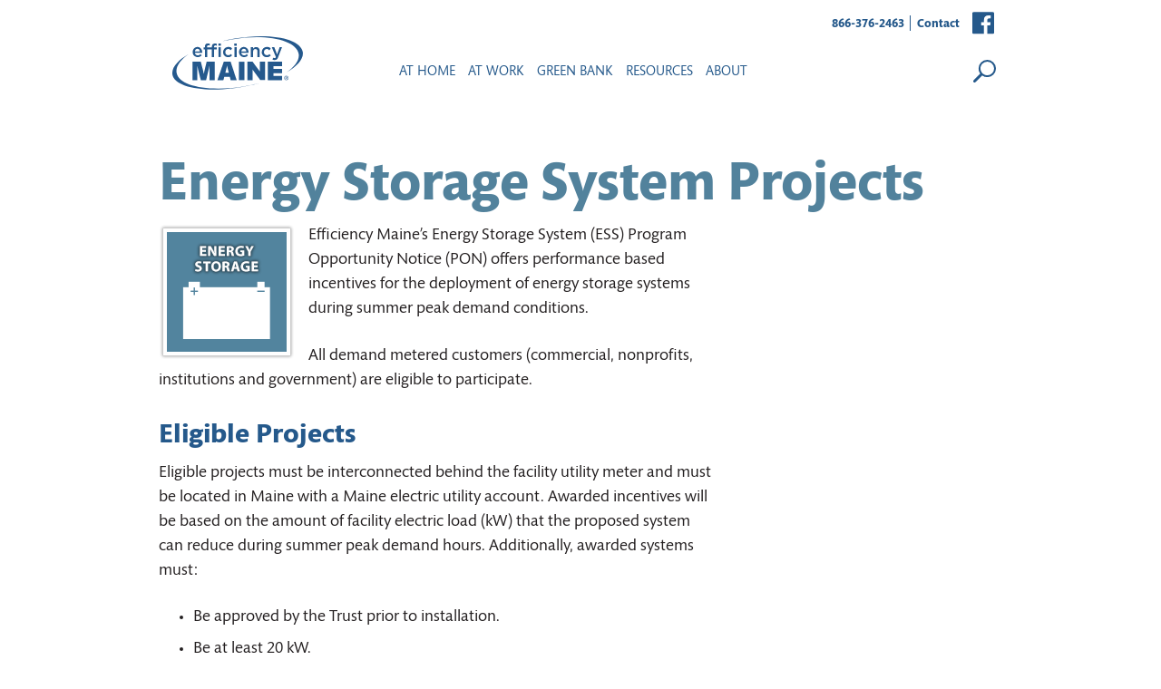

--- FILE ---
content_type: text/html; charset=UTF-8
request_url: https://www.efficiencymaine.com/energy-storage-system-projects/
body_size: 21647
content:

<!DOCTYPE html>
<html lang="en-US">
<head>

  <meta http-equiv="Content-Type" content="text/html; charset=UTF-8" />
  <meta http-equiv="X-UA-Compatible" content="IE=edge">
  <meta name="viewport" content="width=device-width, initial-scale=1,">
	<meta name="google-site-verification" content="FCy6BsegA4AptFCI-pZHJbXyG-YQPA6nw4ZS9QFhKbg" />
  
        <link rel="icon" type="image/png" href="https://www.efficiencymaine.com/docs/favicon-3.png" />
      <link rel="apple-touch-icon" href="https://www.efficiencymaine.com/docs/favicon-3.png" />
    <link rel="stylesheet" type="text/css" href="https://www.efficiencymaine.com/wp-content/themes/Level8_Child_Theme/style.css" />
  <!-- WP Head
  ================================================== -->
    <meta name='robots' content='index, follow, max-image-preview:large, max-snippet:-1, max-video-preview:-1' />
	<style>img:is([sizes="auto" i], [sizes^="auto," i]) { contain-intrinsic-size: 3000px 1500px }</style>
	
	<!-- This site is optimized with the Yoast SEO plugin v26.3 - https://yoast.com/wordpress/plugins/seo/ -->
	<title>Energy Storage System Projects - Efficiency Maine</title>
	<meta name="description" content="Efficiency Maine’s Energy Storage System (ESS) Program Opportunity Notice (PON) offers performance based incentives for the deployment of energy storage systems during summer peak demand conditions." />
	<link rel="canonical" href="https://www.efficiencymaine.com/energy-storage-system-projects/" />
	<script type="application/ld+json" class="yoast-schema-graph">{"@context":"https://schema.org","@graph":[{"@type":"WebPage","@id":"https://www.efficiencymaine.com/energy-storage-system-projects/","url":"https://www.efficiencymaine.com/energy-storage-system-projects/","name":"Energy Storage System Projects - Efficiency Maine","isPartOf":{"@id":"https://www.efficiencymaine.com/#website"},"datePublished":"2023-03-03T19:52:37+00:00","dateModified":"2025-07-15T17:47:21+00:00","description":"Efficiency Maine’s Energy Storage System (ESS) Program Opportunity Notice (PON) offers performance based incentives for the deployment of energy storage systems during summer peak demand conditions.","inLanguage":"en-US","potentialAction":[{"@type":"ReadAction","target":["https://www.efficiencymaine.com/energy-storage-system-projects/"]}]},{"@type":"WebSite","@id":"https://www.efficiencymaine.com/#website","url":"https://www.efficiencymaine.com/","name":"Efficiency Maine","description":"","publisher":{"@id":"https://www.efficiencymaine.com/#organization"},"potentialAction":[{"@type":"SearchAction","target":{"@type":"EntryPoint","urlTemplate":"https://www.efficiencymaine.com/?s={search_term_string}"},"query-input":{"@type":"PropertyValueSpecification","valueRequired":true,"valueName":"search_term_string"}}],"inLanguage":"en-US"},{"@type":"Organization","@id":"https://www.efficiencymaine.com/#organization","name":"Efficiency Maine","url":"https://www.efficiencymaine.com/","logo":{"@type":"ImageObject","inLanguage":"en-US","@id":"https://www.efficiencymaine.com/#/schema/logo/image/","url":"https://www.efficiencymaine.com/docs/EM-Blue-Logo-RGB-800x329-R.png","contentUrl":"https://www.efficiencymaine.com/docs/EM-Blue-Logo-RGB-800x329-R.png","width":800,"height":332,"caption":"Efficiency Maine"},"image":{"@id":"https://www.efficiencymaine.com/#/schema/logo/image/"}}]}</script>
	<!-- / Yoast SEO plugin. -->


<link rel='dns-prefetch' href='//use.fontawesome.com' />
<link rel='stylesheet' id='envira-tags-tags-frontend-css' href='https://www.efficiencymaine.com/wp-content/plugins/envira-tags/assets/css/frontend.css?ver=1.12.1' type='text/css' media='all' />
<link rel='stylesheet' id='mediaelement-css' href='https://www.efficiencymaine.com/wp-includes/js/mediaelement/mediaelementplayer-legacy.min.css?ver=4.2.17' type='text/css' media='all' />
<link rel='stylesheet' id='wp-mediaelement-css' href='https://www.efficiencymaine.com/wp-includes/js/mediaelement/wp-mediaelement.min.css?ver=ba7fc15e9d935f24cf1baff46ec594dc' type='text/css' media='all' />
<link rel='stylesheet' id='simple_tooltips_style-css' href='https://www.efficiencymaine.com/wp-content/plugins/simple-tooltips/zebra_tooltips.css?ver=ba7fc15e9d935f24cf1baff46ec594dc' type='text/css' media='all' />
<link rel='stylesheet' id='wp-block-library-css' href='https://www.efficiencymaine.com/wp-includes/css/dist/block-library/style.min.css?ver=ba7fc15e9d935f24cf1baff46ec594dc' type='text/css' media='all' />
<style id='classic-theme-styles-inline-css' type='text/css'>
/*! This file is auto-generated */
.wp-block-button__link{color:#fff;background-color:#32373c;border-radius:9999px;box-shadow:none;text-decoration:none;padding:calc(.667em + 2px) calc(1.333em + 2px);font-size:1.125em}.wp-block-file__button{background:#32373c;color:#fff;text-decoration:none}
</style>
<style id='font-awesome-svg-styles-default-inline-css' type='text/css'>
.svg-inline--fa {
  display: inline-block;
  height: 1em;
  overflow: visible;
  vertical-align: -.125em;
}
</style>
<link rel='stylesheet' id='font-awesome-svg-styles-css' href='https://www.efficiencymaine.com/docs/font-awesome/v5.13.0/css/svg-with-js.css' type='text/css' media='all' />
<style id='font-awesome-svg-styles-inline-css' type='text/css'>
   .wp-block-font-awesome-icon svg::before,
   .wp-rich-text-font-awesome-icon svg::before {content: unset;}
</style>
<link rel='stylesheet' id='fg_fillablepdfs_block_documents_editor_frontend-css' href='https://www.efficiencymaine.com/wp-content/plugins/forgravity-legalsigning/dist/css/blocks/documents/frontend.min.css?ver=5.0.1' type='text/css' media='all' />
<link rel='stylesheet' id='bb-tcs-editor-style-shared-css' href='https://www.efficiencymaine.com/wp-content/customtinymce/editor-style-shared.css' type='text/css' media='all' />
<style id='global-styles-inline-css' type='text/css'>
:root{--wp--preset--aspect-ratio--square: 1;--wp--preset--aspect-ratio--4-3: 4/3;--wp--preset--aspect-ratio--3-4: 3/4;--wp--preset--aspect-ratio--3-2: 3/2;--wp--preset--aspect-ratio--2-3: 2/3;--wp--preset--aspect-ratio--16-9: 16/9;--wp--preset--aspect-ratio--9-16: 9/16;--wp--preset--color--black: #000000;--wp--preset--color--cyan-bluish-gray: #abb8c3;--wp--preset--color--white: #ffffff;--wp--preset--color--pale-pink: #f78da7;--wp--preset--color--vivid-red: #cf2e2e;--wp--preset--color--luminous-vivid-orange: #ff6900;--wp--preset--color--luminous-vivid-amber: #fcb900;--wp--preset--color--light-green-cyan: #7bdcb5;--wp--preset--color--vivid-green-cyan: #00d084;--wp--preset--color--pale-cyan-blue: #8ed1fc;--wp--preset--color--vivid-cyan-blue: #0693e3;--wp--preset--color--vivid-purple: #9b51e0;--wp--preset--gradient--vivid-cyan-blue-to-vivid-purple: linear-gradient(135deg,rgba(6,147,227,1) 0%,rgb(155,81,224) 100%);--wp--preset--gradient--light-green-cyan-to-vivid-green-cyan: linear-gradient(135deg,rgb(122,220,180) 0%,rgb(0,208,130) 100%);--wp--preset--gradient--luminous-vivid-amber-to-luminous-vivid-orange: linear-gradient(135deg,rgba(252,185,0,1) 0%,rgba(255,105,0,1) 100%);--wp--preset--gradient--luminous-vivid-orange-to-vivid-red: linear-gradient(135deg,rgba(255,105,0,1) 0%,rgb(207,46,46) 100%);--wp--preset--gradient--very-light-gray-to-cyan-bluish-gray: linear-gradient(135deg,rgb(238,238,238) 0%,rgb(169,184,195) 100%);--wp--preset--gradient--cool-to-warm-spectrum: linear-gradient(135deg,rgb(74,234,220) 0%,rgb(151,120,209) 20%,rgb(207,42,186) 40%,rgb(238,44,130) 60%,rgb(251,105,98) 80%,rgb(254,248,76) 100%);--wp--preset--gradient--blush-light-purple: linear-gradient(135deg,rgb(255,206,236) 0%,rgb(152,150,240) 100%);--wp--preset--gradient--blush-bordeaux: linear-gradient(135deg,rgb(254,205,165) 0%,rgb(254,45,45) 50%,rgb(107,0,62) 100%);--wp--preset--gradient--luminous-dusk: linear-gradient(135deg,rgb(255,203,112) 0%,rgb(199,81,192) 50%,rgb(65,88,208) 100%);--wp--preset--gradient--pale-ocean: linear-gradient(135deg,rgb(255,245,203) 0%,rgb(182,227,212) 50%,rgb(51,167,181) 100%);--wp--preset--gradient--electric-grass: linear-gradient(135deg,rgb(202,248,128) 0%,rgb(113,206,126) 100%);--wp--preset--gradient--midnight: linear-gradient(135deg,rgb(2,3,129) 0%,rgb(40,116,252) 100%);--wp--preset--font-size--small: 13px;--wp--preset--font-size--medium: 20px;--wp--preset--font-size--large: 36px;--wp--preset--font-size--x-large: 42px;--wp--preset--spacing--20: 0.44rem;--wp--preset--spacing--30: 0.67rem;--wp--preset--spacing--40: 1rem;--wp--preset--spacing--50: 1.5rem;--wp--preset--spacing--60: 2.25rem;--wp--preset--spacing--70: 3.38rem;--wp--preset--spacing--80: 5.06rem;--wp--preset--shadow--natural: 6px 6px 9px rgba(0, 0, 0, 0.2);--wp--preset--shadow--deep: 12px 12px 50px rgba(0, 0, 0, 0.4);--wp--preset--shadow--sharp: 6px 6px 0px rgba(0, 0, 0, 0.2);--wp--preset--shadow--outlined: 6px 6px 0px -3px rgba(255, 255, 255, 1), 6px 6px rgba(0, 0, 0, 1);--wp--preset--shadow--crisp: 6px 6px 0px rgba(0, 0, 0, 1);}:where(.is-layout-flex){gap: 0.5em;}:where(.is-layout-grid){gap: 0.5em;}body .is-layout-flex{display: flex;}.is-layout-flex{flex-wrap: wrap;align-items: center;}.is-layout-flex > :is(*, div){margin: 0;}body .is-layout-grid{display: grid;}.is-layout-grid > :is(*, div){margin: 0;}:where(.wp-block-columns.is-layout-flex){gap: 2em;}:where(.wp-block-columns.is-layout-grid){gap: 2em;}:where(.wp-block-post-template.is-layout-flex){gap: 1.25em;}:where(.wp-block-post-template.is-layout-grid){gap: 1.25em;}.has-black-color{color: var(--wp--preset--color--black) !important;}.has-cyan-bluish-gray-color{color: var(--wp--preset--color--cyan-bluish-gray) !important;}.has-white-color{color: var(--wp--preset--color--white) !important;}.has-pale-pink-color{color: var(--wp--preset--color--pale-pink) !important;}.has-vivid-red-color{color: var(--wp--preset--color--vivid-red) !important;}.has-luminous-vivid-orange-color{color: var(--wp--preset--color--luminous-vivid-orange) !important;}.has-luminous-vivid-amber-color{color: var(--wp--preset--color--luminous-vivid-amber) !important;}.has-light-green-cyan-color{color: var(--wp--preset--color--light-green-cyan) !important;}.has-vivid-green-cyan-color{color: var(--wp--preset--color--vivid-green-cyan) !important;}.has-pale-cyan-blue-color{color: var(--wp--preset--color--pale-cyan-blue) !important;}.has-vivid-cyan-blue-color{color: var(--wp--preset--color--vivid-cyan-blue) !important;}.has-vivid-purple-color{color: var(--wp--preset--color--vivid-purple) !important;}.has-black-background-color{background-color: var(--wp--preset--color--black) !important;}.has-cyan-bluish-gray-background-color{background-color: var(--wp--preset--color--cyan-bluish-gray) !important;}.has-white-background-color{background-color: var(--wp--preset--color--white) !important;}.has-pale-pink-background-color{background-color: var(--wp--preset--color--pale-pink) !important;}.has-vivid-red-background-color{background-color: var(--wp--preset--color--vivid-red) !important;}.has-luminous-vivid-orange-background-color{background-color: var(--wp--preset--color--luminous-vivid-orange) !important;}.has-luminous-vivid-amber-background-color{background-color: var(--wp--preset--color--luminous-vivid-amber) !important;}.has-light-green-cyan-background-color{background-color: var(--wp--preset--color--light-green-cyan) !important;}.has-vivid-green-cyan-background-color{background-color: var(--wp--preset--color--vivid-green-cyan) !important;}.has-pale-cyan-blue-background-color{background-color: var(--wp--preset--color--pale-cyan-blue) !important;}.has-vivid-cyan-blue-background-color{background-color: var(--wp--preset--color--vivid-cyan-blue) !important;}.has-vivid-purple-background-color{background-color: var(--wp--preset--color--vivid-purple) !important;}.has-black-border-color{border-color: var(--wp--preset--color--black) !important;}.has-cyan-bluish-gray-border-color{border-color: var(--wp--preset--color--cyan-bluish-gray) !important;}.has-white-border-color{border-color: var(--wp--preset--color--white) !important;}.has-pale-pink-border-color{border-color: var(--wp--preset--color--pale-pink) !important;}.has-vivid-red-border-color{border-color: var(--wp--preset--color--vivid-red) !important;}.has-luminous-vivid-orange-border-color{border-color: var(--wp--preset--color--luminous-vivid-orange) !important;}.has-luminous-vivid-amber-border-color{border-color: var(--wp--preset--color--luminous-vivid-amber) !important;}.has-light-green-cyan-border-color{border-color: var(--wp--preset--color--light-green-cyan) !important;}.has-vivid-green-cyan-border-color{border-color: var(--wp--preset--color--vivid-green-cyan) !important;}.has-pale-cyan-blue-border-color{border-color: var(--wp--preset--color--pale-cyan-blue) !important;}.has-vivid-cyan-blue-border-color{border-color: var(--wp--preset--color--vivid-cyan-blue) !important;}.has-vivid-purple-border-color{border-color: var(--wp--preset--color--vivid-purple) !important;}.has-vivid-cyan-blue-to-vivid-purple-gradient-background{background: var(--wp--preset--gradient--vivid-cyan-blue-to-vivid-purple) !important;}.has-light-green-cyan-to-vivid-green-cyan-gradient-background{background: var(--wp--preset--gradient--light-green-cyan-to-vivid-green-cyan) !important;}.has-luminous-vivid-amber-to-luminous-vivid-orange-gradient-background{background: var(--wp--preset--gradient--luminous-vivid-amber-to-luminous-vivid-orange) !important;}.has-luminous-vivid-orange-to-vivid-red-gradient-background{background: var(--wp--preset--gradient--luminous-vivid-orange-to-vivid-red) !important;}.has-very-light-gray-to-cyan-bluish-gray-gradient-background{background: var(--wp--preset--gradient--very-light-gray-to-cyan-bluish-gray) !important;}.has-cool-to-warm-spectrum-gradient-background{background: var(--wp--preset--gradient--cool-to-warm-spectrum) !important;}.has-blush-light-purple-gradient-background{background: var(--wp--preset--gradient--blush-light-purple) !important;}.has-blush-bordeaux-gradient-background{background: var(--wp--preset--gradient--blush-bordeaux) !important;}.has-luminous-dusk-gradient-background{background: var(--wp--preset--gradient--luminous-dusk) !important;}.has-pale-ocean-gradient-background{background: var(--wp--preset--gradient--pale-ocean) !important;}.has-electric-grass-gradient-background{background: var(--wp--preset--gradient--electric-grass) !important;}.has-midnight-gradient-background{background: var(--wp--preset--gradient--midnight) !important;}.has-small-font-size{font-size: var(--wp--preset--font-size--small) !important;}.has-medium-font-size{font-size: var(--wp--preset--font-size--medium) !important;}.has-large-font-size{font-size: var(--wp--preset--font-size--large) !important;}.has-x-large-font-size{font-size: var(--wp--preset--font-size--x-large) !important;}
:where(.wp-block-post-template.is-layout-flex){gap: 1.25em;}:where(.wp-block-post-template.is-layout-grid){gap: 1.25em;}
:where(.wp-block-columns.is-layout-flex){gap: 2em;}:where(.wp-block-columns.is-layout-grid){gap: 2em;}
:root :where(.wp-block-pullquote){font-size: 1.5em;line-height: 1.6;}
</style>
<link rel='stylesheet' id='font-awesome-official-css' href='https://use.fontawesome.com/releases/v5.13.0/css/all.css' type='text/css' media='all' integrity="sha384-Bfad6CLCknfcloXFOyFnlgtENryhrpZCe29RTifKEixXQZ38WheV+i/6YWSzkz3V" crossorigin="anonymous" />
<style id='rocket-lazyload-inline-css' type='text/css'>
.rll-youtube-player{position:relative;padding-bottom:56.23%;height:0;overflow:hidden;max-width:100%;}.rll-youtube-player:focus-within{outline: 2px solid currentColor;outline-offset: 5px;}.rll-youtube-player iframe{position:absolute;top:0;left:0;width:100%;height:100%;z-index:100;background:0 0}.rll-youtube-player img{bottom:0;display:block;left:0;margin:auto;max-width:100%;width:100%;position:absolute;right:0;top:0;border:none;height:auto;-webkit-transition:.4s all;-moz-transition:.4s all;transition:.4s all}.rll-youtube-player img:hover{-webkit-filter:brightness(75%)}.rll-youtube-player .play{height:100%;width:100%;left:0;top:0;position:absolute;background:url(https://www.efficiencymaine.com/wp-content/plugins/rocket-lazy-load/assets/img/youtube.png) no-repeat center;background-color: transparent !important;cursor:pointer;border:none;}
</style>
<link rel='stylesheet' id='font-awesome-official-v4shim-css' href='https://use.fontawesome.com/releases/v5.13.0/css/v4-shims.css' type='text/css' media='all' integrity="sha384-/7iOrVBege33/9vHFYEtviVcxjUsNCqyeMnlW/Ms+PH8uRdFkKFmqf9CbVAN0Qef" crossorigin="anonymous" />
<style id='font-awesome-official-v4shim-inline-css' type='text/css'>
@font-face {
font-family: "FontAwesome";
font-display: block;
src: url("https://use.fontawesome.com/releases/v5.13.0/webfonts/fa-brands-400.eot"),
		url("https://use.fontawesome.com/releases/v5.13.0/webfonts/fa-brands-400.eot?#iefix") format("embedded-opentype"),
		url("https://use.fontawesome.com/releases/v5.13.0/webfonts/fa-brands-400.woff2") format("woff2"),
		url("https://use.fontawesome.com/releases/v5.13.0/webfonts/fa-brands-400.woff") format("woff"),
		url("https://use.fontawesome.com/releases/v5.13.0/webfonts/fa-brands-400.ttf") format("truetype"),
		url("https://use.fontawesome.com/releases/v5.13.0/webfonts/fa-brands-400.svg#fontawesome") format("svg");
}

@font-face {
font-family: "FontAwesome";
font-display: block;
src: url("https://use.fontawesome.com/releases/v5.13.0/webfonts/fa-solid-900.eot"),
		url("https://use.fontawesome.com/releases/v5.13.0/webfonts/fa-solid-900.eot?#iefix") format("embedded-opentype"),
		url("https://use.fontawesome.com/releases/v5.13.0/webfonts/fa-solid-900.woff2") format("woff2"),
		url("https://use.fontawesome.com/releases/v5.13.0/webfonts/fa-solid-900.woff") format("woff"),
		url("https://use.fontawesome.com/releases/v5.13.0/webfonts/fa-solid-900.ttf") format("truetype"),
		url("https://use.fontawesome.com/releases/v5.13.0/webfonts/fa-solid-900.svg#fontawesome") format("svg");
}

@font-face {
font-family: "FontAwesome";
font-display: block;
src: url("https://use.fontawesome.com/releases/v5.13.0/webfonts/fa-regular-400.eot"),
		url("https://use.fontawesome.com/releases/v5.13.0/webfonts/fa-regular-400.eot?#iefix") format("embedded-opentype"),
		url("https://use.fontawesome.com/releases/v5.13.0/webfonts/fa-regular-400.woff2") format("woff2"),
		url("https://use.fontawesome.com/releases/v5.13.0/webfonts/fa-regular-400.woff") format("woff"),
		url("https://use.fontawesome.com/releases/v5.13.0/webfonts/fa-regular-400.ttf") format("truetype"),
		url("https://use.fontawesome.com/releases/v5.13.0/webfonts/fa-regular-400.svg#fontawesome") format("svg");
unicode-range: U+F004-F005,U+F007,U+F017,U+F022,U+F024,U+F02E,U+F03E,U+F044,U+F057-F059,U+F06E,U+F070,U+F075,U+F07B-F07C,U+F080,U+F086,U+F089,U+F094,U+F09D,U+F0A0,U+F0A4-F0A7,U+F0C5,U+F0C7-F0C8,U+F0E0,U+F0EB,U+F0F3,U+F0F8,U+F0FE,U+F111,U+F118-F11A,U+F11C,U+F133,U+F144,U+F146,U+F14A,U+F14D-F14E,U+F150-F152,U+F15B-F15C,U+F164-F165,U+F185-F186,U+F191-F192,U+F1AD,U+F1C1-F1C9,U+F1CD,U+F1D8,U+F1E3,U+F1EA,U+F1F6,U+F1F9,U+F20A,U+F247-F249,U+F24D,U+F254-F25B,U+F25D,U+F267,U+F271-F274,U+F279,U+F28B,U+F28D,U+F2B5-F2B6,U+F2B9,U+F2BB,U+F2BD,U+F2C1-F2C2,U+F2D0,U+F2D2,U+F2DC,U+F2ED,U+F328,U+F358-F35B,U+F3A5,U+F3D1,U+F410,U+F4AD;
}
</style>
<script type="text/javascript" src="https://www.efficiencymaine.com/wp-includes/js/jquery/jquery.min.js?ver=3.7.1" id="jquery-core-js"></script>
<script type="text/javascript" src="https://www.efficiencymaine.com/wp-includes/js/jquery/jquery-migrate.min.js?ver=3.4.1" id="jquery-migrate-js"></script>
<script type="text/javascript" src="https://www.efficiencymaine.com/wp-includes/js/dist/vendor/react.min.js?ver=18.3.1.1" id="react-js"></script>
<script type="text/javascript" src="https://www.efficiencymaine.com/wp-includes/js/dist/vendor/react-dom.min.js?ver=18.3.1.1" id="react-dom-js"></script>
<script type="text/javascript" src="https://www.efficiencymaine.com/wp-includes/js/dist/escape-html.min.js?ver=6561a406d2d232a6fbd2" id="wp-escape-html-js"></script>
<script type="text/javascript" src="https://www.efficiencymaine.com/wp-includes/js/dist/element.min.js?ver=a4eeeadd23c0d7ab1d2d" id="wp-element-js"></script>
<script type="text/javascript" src="https://www.efficiencymaine.com/wp-includes/js/dist/vendor/react-jsx-runtime.min.js?ver=18.3.1" id="react-jsx-runtime-js"></script>
<script type="text/javascript" src="https://www.efficiencymaine.com/wp-includes/js/dist/hooks.min.js?ver=4d63a3d491d11ffd8ac6" id="wp-hooks-js"></script>
<script type="text/javascript" src="https://www.efficiencymaine.com/wp-includes/js/dist/deprecated.min.js?ver=e1f84915c5e8ae38964c" id="wp-deprecated-js"></script>
<script type="text/javascript" src="https://www.efficiencymaine.com/wp-includes/js/dist/dom.min.js?ver=80bd57c84b45cf04f4ce" id="wp-dom-js"></script>
<script type="text/javascript" src="https://www.efficiencymaine.com/wp-includes/js/dist/is-shallow-equal.min.js?ver=e0f9f1d78d83f5196979" id="wp-is-shallow-equal-js"></script>
<script type="text/javascript" src="https://www.efficiencymaine.com/wp-includes/js/dist/i18n.min.js?ver=5e580eb46a90c2b997e6" id="wp-i18n-js"></script>
<script type="text/javascript" id="wp-i18n-js-after">
/* <![CDATA[ */
wp.i18n.setLocaleData( { 'text direction\u0004ltr': [ 'ltr' ] } );
/* ]]> */
</script>
<script type="text/javascript" src="https://www.efficiencymaine.com/wp-includes/js/dist/keycodes.min.js?ver=034ff647a54b018581d3" id="wp-keycodes-js"></script>
<script type="text/javascript" src="https://www.efficiencymaine.com/wp-includes/js/dist/priority-queue.min.js?ver=9c21c957c7e50ffdbf48" id="wp-priority-queue-js"></script>
<script type="text/javascript" src="https://www.efficiencymaine.com/wp-includes/js/dist/compose.min.js?ver=84bcf832a5c99203f3db" id="wp-compose-js"></script>
<script type="text/javascript" src="https://www.efficiencymaine.com/wp-includes/js/dist/private-apis.min.js?ver=0f8478f1ba7e0eea562b" id="wp-private-apis-js"></script>
<script type="text/javascript" src="https://www.efficiencymaine.com/wp-includes/js/dist/redux-routine.min.js?ver=8bb92d45458b29590f53" id="wp-redux-routine-js"></script>
<script type="text/javascript" src="https://www.efficiencymaine.com/wp-includes/js/dist/data.min.js?ver=fe6c4835cd00e12493c3" id="wp-data-js"></script>
<script type="text/javascript" id="wp-data-js-after">
/* <![CDATA[ */
( function() {
	var userId = 0;
	var storageKey = "WP_DATA_USER_" + userId;
	wp.data
		.use( wp.data.plugins.persistence, { storageKey: storageKey } );
} )();
/* ]]> */
</script>
<script type="text/javascript" src="https://www.efficiencymaine.com/wp-includes/js/dist/vendor/wp-polyfill.min.js?ver=3.15.0" id="wp-polyfill-js"></script>
<script type="text/javascript" src="https://www.efficiencymaine.com/wp-includes/js/dist/url.min.js?ver=c2964167dfe2477c14ea" id="wp-url-js"></script>
<script type="text/javascript" src="https://www.efficiencymaine.com/wp-includes/js/dist/api-fetch.min.js?ver=3623a576c78df404ff20" id="wp-api-fetch-js"></script>
<script type="text/javascript" id="wp-api-fetch-js-after">
/* <![CDATA[ */
wp.apiFetch.use( wp.apiFetch.createRootURLMiddleware( "https://www.efficiencymaine.com/wp-json/" ) );
wp.apiFetch.nonceMiddleware = wp.apiFetch.createNonceMiddleware( "3c49a21a1d" );
wp.apiFetch.use( wp.apiFetch.nonceMiddleware );
wp.apiFetch.use( wp.apiFetch.mediaUploadMiddleware );
wp.apiFetch.nonceEndpoint = "https://www.efficiencymaine.com/wp-admin/admin-ajax.php?action=rest-nonce";
/* ]]> */
</script>
<script type="text/javascript" id="fg_fillablepdfs_block_documents_editor_frontend-js-extra">
/* <![CDATA[ */
var fg_legalsigning_documents = {"imageBase":"https:\/\/www.efficiencymaine.com\/wp-content\/plugins\/forgravity-legalsigning\/dist\/images\/blocks\/documents\/","nonce":"3418e5f03b","ajaxurl":"https:\/\/www.efficiencymaine.com\/wp-admin\/admin-ajax.php"};
/* ]]> */
</script>
<script type="text/javascript" src="https://www.efficiencymaine.com/wp-content/plugins/forgravity-legalsigning/dist/js/blocks/documents/frontend.min.js?ver=5.0.1" id="fg_fillablepdfs_block_documents_editor_frontend-js"></script>
<script type="text/javascript" src="https://www.efficiencymaine.com/wp-content/plugins/html5-responsive-faq/js/hrf-script.js?ver=ba7fc15e9d935f24cf1baff46ec594dc" id="html5-responsive-faq-js"></script>
<script type="text/javascript" src="https://www.efficiencymaine.com/wp-content/themes/Level8_Child_Theme/js/libs/tableit.js?ver=ba7fc15e9d935f24cf1baff46ec594dc" id="tableit-js"></script>
<script type="text/javascript" src="https://www.efficiencymaine.com/wp-content/themes/Level8_Child_Theme/js/modernizr.js?ver=ba7fc15e9d935f24cf1baff46ec594dc" id="modernizr-js"></script>
<script type="text/javascript" src="https://www.efficiencymaine.com/wp-content/themes/Level8_Child_Theme/js/libs/ofi.min.js?ver=ba7fc15e9d935f24cf1baff46ec594dc" id="ofi-js"></script>
<script type="text/javascript" src="https://www.efficiencymaine.com/wp-content/themes/Level8_Child_Theme/js/script.js?ver=ba7fc15e9d935f24cf1baff46ec594dc" id="prod-js"></script>
<script type="text/javascript" src="https://www.efficiencymaine.com/wp-content/themes/Level8_Child_Theme/js/jquery.mediaWrapper.js?ver=ba7fc15e9d935f24cf1baff46ec594dc" id="mediawrapper-js"></script>
<script type="text/javascript" src="https://www.efficiencymaine.com/wp-content/themes/Level8_Child_Theme/js/jquery.doubletaptogo.min.js?ver=ba7fc15e9d935f24cf1baff46ec594dc" id="doubletaptogo-js"></script>
<script type="text/javascript" src="https://www.efficiencymaine.com/wp-content/themes/Level8_Child_Theme/js/custom.js?ver=ba7fc15e9d935f24cf1baff46ec594dc" id="custom-js"></script>
<link rel="https://api.w.org/" href="https://www.efficiencymaine.com/wp-json/" /><link rel="alternate" title="JSON" type="application/json" href="https://www.efficiencymaine.com/wp-json/wp/v2/pages/37948" /><link rel="EditURI" type="application/rsd+xml" title="RSD" href="https://www.efficiencymaine.com/xmlrpc.php?rsd" />

<link rel='shortlink' href='https://www.efficiencymaine.com/?p=37948' />
<link rel="alternate" title="oEmbed (JSON)" type="application/json+oembed" href="https://www.efficiencymaine.com/wp-json/oembed/1.0/embed?url=https%3A%2F%2Fwww.efficiencymaine.com%2Fenergy-storage-system-projects%2F" />
<link rel="alternate" title="oEmbed (XML)" type="text/xml+oembed" href="https://www.efficiencymaine.com/wp-json/oembed/1.0/embed?url=https%3A%2F%2Fwww.efficiencymaine.com%2Fenergy-storage-system-projects%2F&#038;format=xml" />
        <script>
            var errorQueue = [];
            let timeout;

            var errorMessage = '';


            function isBot() {
                const bots = ['crawler', 'spider', 'baidu', 'duckduckgo', 'bot', 'googlebot', 'bingbot', 'facebook', 'slurp', 'twitter', 'yahoo'];
                const userAgent = navigator.userAgent.toLowerCase();
                return bots.some(bot => userAgent.includes(bot));
            }

            /*
            window.onerror = function(msg, url, line) {
            // window.addEventListener('error', function(event) {
                console.error("Linha 600");

                var errorMessage = [
                    'Message: ' + msg,
                    'URL: ' + url,
                    'Line: ' + line
                ].join(' - ');
                */


            // Captura erros síncronos e alguns assíncronos
            window.addEventListener('error', function(event) {
                var msg = event.message;
                if (msg === "Script error.") {
                    console.error("Script error detected - maybe problem cross-origin");
                    return;
                }
                errorMessage = [
                    'Message: ' + msg,
                    'URL: ' + event.filename,
                    'Line: ' + event.lineno
                ].join(' - ');
                if (isBot()) {
                    return;
                }
                errorQueue.push(errorMessage);
                handleErrorQueue();
            });

            // Captura rejeições de promessas
            window.addEventListener('unhandledrejection', function(event) {
                errorMessage = 'Promise Rejection: ' + (event.reason || 'Unknown reason');
                if (isBot()) {
                    return;
                }
                errorQueue.push(errorMessage);
                handleErrorQueue();
            });

            // Função auxiliar para gerenciar a fila de erros
            function handleErrorQueue() {
                if (errorQueue.length >= 5) {
                    sendErrorsToServer();
                } else {
                    clearTimeout(timeout);
                    timeout = setTimeout(sendErrorsToServer, 5000);
                }
            }





            function sendErrorsToServer() {
                if (errorQueue.length > 0) {
                    var message;
                    if (errorQueue.length === 1) {
                        // Se houver apenas um erro, mantenha o formato atual
                        message = errorQueue[0];
                    } else {
                        // Se houver múltiplos erros, use quebras de linha para separá-los
                        message = errorQueue.join('\n\n');
                    }
                    var xhr = new XMLHttpRequest();
                    var nonce = '119a8047d7';
                    var ajaxurl = 'https://www.efficiencymaine.com/wp-admin/admin-ajax.php?action=bill_minozzi_js_error_catched&_wpnonce=119a8047d7';
                    xhr.open('POST', encodeURI(ajaxurl));
                    xhr.setRequestHeader('Content-Type', 'application/x-www-form-urlencoded');
                    xhr.onload = function() {
                        if (xhr.status === 200) {
                            // console.log('Success:', xhr.responseText);
                        } else {
                            console.log('Error:', xhr.status);
                        }
                    };
                    xhr.onerror = function() {
                        console.error('Request failed');
                    };
                    xhr.send('action=bill_minozzi_js_error_catched&_wpnonce=' + nonce + '&bill_js_error_catched=' + encodeURIComponent(message));
                    errorQueue = []; // Limpa a fila de erros após o envio
                }
            }

            function sendErrorsToServer() {
                if (errorQueue.length > 0) {
                    var message = errorQueue.join(' | ');
                    //console.error(message);
                    var xhr = new XMLHttpRequest();
                    var nonce = '119a8047d7';
                    var ajaxurl = 'https://www.efficiencymaine.com/wp-admin/admin-ajax.php?action=bill_minozzi_js_error_catched&_wpnonce=119a8047d7'; // No need to esc_js here
                    xhr.open('POST', encodeURI(ajaxurl));
                    xhr.setRequestHeader('Content-Type', 'application/x-www-form-urlencoded');
                    xhr.onload = function() {
                        if (xhr.status === 200) {
                            //console.log('Success:::', xhr.responseText);
                        } else {
                            console.log('Error:', xhr.status);
                        }
                    };
                    xhr.onerror = function() {
                        console.error('Request failed');
                    };
                    xhr.send('action=bill_minozzi_js_error_catched&_wpnonce=' + nonce + '&bill_js_error_catched=' + encodeURIComponent(message));
                    errorQueue = []; // Clear the error queue after sending
                }
            }

            function sendErrorsToServer() {
                if (errorQueue.length > 0) {
                    var message = errorQueue.join('\n\n'); // Usa duas quebras de linha como separador
                    var xhr = new XMLHttpRequest();
                    var nonce = '119a8047d7';
                    var ajaxurl = 'https://www.efficiencymaine.com/wp-admin/admin-ajax.php?action=bill_minozzi_js_error_catched&_wpnonce=119a8047d7';
                    xhr.open('POST', encodeURI(ajaxurl));
                    xhr.setRequestHeader('Content-Type', 'application/x-www-form-urlencoded');
                    xhr.onload = function() {
                        if (xhr.status === 200) {
                            // console.log('Success:', xhr.responseText);
                        } else {
                            console.log('Error:', xhr.status);
                        }
                    };
                    xhr.onerror = function() {
                        console.error('Request failed');
                    };
                    xhr.send('action=bill_minozzi_js_error_catched&_wpnonce=' + nonce + '&bill_js_error_catched=' + encodeURIComponent(message));
                    errorQueue = []; // Limpa a fila de erros após o envio
                }
            }
            window.addEventListener('beforeunload', sendErrorsToServer);
        </script>
<meta name="tec-api-version" content="v1"><meta name="tec-api-origin" content="https://www.efficiencymaine.com"><link rel="alternate" href="https://www.efficiencymaine.com/wp-json/tribe/events/v1/" />
		<script>
		(function(h,o,t,j,a,r){
			h.hj=h.hj||function(){(h.hj.q=h.hj.q||[]).push(arguments)};
			h._hjSettings={hjid:5018903,hjsv:5};
			a=o.getElementsByTagName('head')[0];
			r=o.createElement('script');r.async=1;
			r.src=t+h._hjSettings.hjid+j+h._hjSettings.hjsv;
			a.appendChild(r);
		})(window,document,'//static.hotjar.com/c/hotjar-','.js?sv=');
		</script>
		<!-- Custom CSS -->
<style type="text/css">
.h5 {
color: #25598b;
}body{background-color: ;}#header, .container{background-image: none;}#wrap, #header{-webkit-box-shadow: none;-moz-box-shadow: none;box-shadow: none;}a#top-bar-callout, #navigation .current-menu-item > a, #service-tabs li.active a, .heading a:hover span, .post-date, #carousel-pagination a.selected,#full-slides .prev:hover, #full-slides .next:hover, #faqs-cats a:hover,#faqs-cats .active{ background-color: ; }.office-flickr-widget a:hover, .widget-recent-portfolio a:hover, .home-entry a:hover img, .loop-entry-thumbnail a:hover img, ul.filter a.active, .gallery-photo a:hover img{ border-color:  !important;}#faqs-cats .active:after{ border-top-color:  !important;}#home-tagline a{color: ;border-color: ;}body p a, #breadcrumbs a, #sidebar a, .comment-author .url, .comment-reply-link{color: ;}.tagcloud a{color: inherit !important;}#navigation, .sf-menu, #navigation a, #navigation .selector option{background-color:  !important;}#navigation a:hover{background-color:  !important;}#navigation a{color:  !important;}#navigation .current-menu-item > a{ background-color:  !important;}#navigation .current-menu-item > a{ color:  !important;}.sf-menu { border-color:  !important;} .sf-menu a { border-left-color:  !important;}.sf-menu ul a{ border-top-color:  !important;}.sf-menu a { border-right-color:  !important;}.sf-menu ul a{ border-bottom-color:  !important;}.sf-menu ul, .sf-menu ul ul{border-top-color:  !important;}#full-slides .caption{ background: ;}#full-slides .caption, #full-slides .caption h2, #full-slides .caption h3{ color: ;}
</style>		<style type="text/css" id="wp-custom-css">
			.page-id-35347 .envirabox-content{
	min-width:80%;
	min-height:80%;
}
button.tribe-common-c-btn-icon,
button.tribe-common-h3{
	box-shadow:none;
}
#envira-links-35369,
#envira-links-35375{
	background: #25598b;
color: #fff;
	padding: 15px 15px 11px;
border-radius: 5px;
font-weight: bold;
text-decoration: none;
border: none;
font-size: inherit;
cursor: pointer;
display: block;
text-align: center;
text-transform: uppercase;
max-width: 230px;
-webkit-box-shadow: 0px 12px 14px -16px #231F20, inset 0px -1px 0px 0px rgba(0, 0, 0, 0.2);
box-shadow: 0px 12px 14px -16px #231F20, inset 0px -1px 0px 0px rgba(0, 0, 0, 0.2);
}
#envira-links-35375{
	margin-right:20px;
}
#envira-links-35369:hover,
#envira-links-35375:hover{
	background: #46729c;
	text-decoration: underline;
}

/* Global Accordion style */
.hrf-entry .hrf-content {
    font-size: 18px;
    border-bottom: 3px solid #ccc;
}
body {
    background-color: #fff;
}
/*CSS for cross-browser compatibility on Vendor Locator page*/
.tableItem__services ul.services-list{
	  display:inline-block;
  transform:rotate(-90deg);
	margin-top: -40px;
}
.tableItem__header.tableItem .tableItem__cell{
/*   display:inline-block; */
}
.tableItem__services ul.services-list li{
  writing-mode: horizontal-tb;
  -ms-writing-mode: horizontal-tb;
	transform:rotate(35deg);
}
@media screen and (min-width:960px){
  .tableItem__services ul.services-list li{
    transform-origin: -30px 20px;
  }
}
/*IE11 Fix on Vendor Locator page*/
@media all and (-ms-high-contrast:none){
  .tableItem__header.tableItem .tableItem__cell{
    display:inherit;
  }
  .tableItem__services ul.services-list{
		display:inherit;
  transform:rotate(0deg);
  }
	.tableItem__services ul.services-list li{
		transform:rotate(-150deg);
	}
}
sup{
	vertical-align: super;
  font-size: 80%;
}
/* misc global styles */
table{
	border: 1px solid #e7e7e8;
}
.button--gold {
	text-transform: uppercase;
	background: #efb91b;
	max-width: 100%;
	color: #231f20;
}
p, ul {
	margin:0.5rem 0rem 1.66rem;
}
h2 {
	/*margin-bottom:0.5rem;*/
}
@media (min-width: 800px){
	.menu-item > .sub-menu {
		z-index: 1000;
	}
	.homeSlider {
		z-index: 10;
	}
}
.featured-pressxxx .post-img img {
	object-fit: contain;
}
.tableItem__website a[href="http://"] {
    display: none;
}
body table p {
    font-size: 18px;
}
.highlights .textwidget.custom-html-widget {
    width: 100vw;
    /* margin: .5rem 0 2rem 0; */
}
@media (min-width: 800px) {
    .highlights .textwidget.custom-html-widget {
			  display:block;
        width: calc(50% - .5rem);
        margin: 0;
			overflow:hidden;
    }
}

@media (min-width: 800px){
.highlight__intro--cta {
    background-size: cover;
    flex-direction: column;
    width: 100%;
    min-height: 310px;
    padding: 20px;
    display: flex;
}
}

@media (min-width: 1000px){
.highlight__intro {
    margin: 0 auto 15px 0.5rem;
    width: calc(50% - 1rem);
}
}



.post--single .post-bottom,
.post--single .button--category {
	display: none;
}
#field_77_10,
#field_77_12{
	margin-top:50px;
}
#field_77_13,
#field_77_13 label,
#field_77_11 label,
#field_77_11{
	margin-top: 0px;
}
#input_54_3 p {
    display: contents;
}
#input_54_3_4,
#input_54_3_8{
    width: 50px;
    display: block;
}

#input_54_5_5,
#input_54_5_4,
#input_54_10,
#input_54_26_5,
#input_54_26_4,
#input_67_7_5,
#input_67_7_4
{
    width: 100px;
    display: block;
}

#gform_wrapper_54 .name_middle,
#gform_wrapper_54 .name_suffix {
    width: auto;
    margin: 0 0 0 20px;
}

#input_54_3 {
    justify-content: flex-start;
}

#input_54_3 br {
    display: none;
}

#gform_wrapper_54 .name_first,
#gform_wrapper_54 .name_last,
#input_54_7{
		min-width: 60%;
    max-width: 350px;
		display: block;
}
#input_54_5_3_container,
#input_67_7_3_container,
#input_54_26_3_container{
	width: 100%;
}

@media screen and (min-width: 800px){
	#gform_wrapper_54 .name_first,
	#gform_wrapper_54 .name_last,
	#input_54_7{
			width: 300px;
			display: block;
	}
	
	#input_54_5_5_container, 	#input_54_5_4_container,
	#input_54_26_5_container,
	#input_54_26_4_container,
	#input_67_7_5_container,
	#input_67_7_4_container{
			width: auto;
			margin: 0 0 0 30px;
	}
	
	#input_54_5_3_container,
	#input_54_26_3_container,
	#input_67_7_3_container{
			width: auto;
			min-width: 49%
	}
}

#input_54_9,
#input_54_19,
#input_54_12 {
    max-width: 230px;
}

#gform_wrapper_54 .gfield_date_month {
    min-width: 65px;
}


#input_54_6{
    max-width: 130px;
}

#input_54_8{
    max-width: 185px;
}

#gform_wrapper_54 .gfield_date_year {
    min-width: 75px;
}

#input_54_5_5_container, #input_54_5_4_container,
#input_54_26_5_container,
#input_54_26_4_container,
#input_67_7_4_container,
#input_67_7_5_container{
    width: auto;
}

#input_54_5_5_container,
#input_54_26_5_container,
#input_67_7_5_container{
    margin: 0 0 0 25px
}

#input_54_5, #input_54_26,
#input_67_7{
    justify-content: flex-start;
}

div#field_54_19 label {
    font-weight: normal;
    margin: 0;
    font-size: 18px;
}

div#field_54_19 {
    margin: 0 0 0 0 !important;
    padding: 0 0 0 2.5rem;
    position: relative;
}

div#field_54_19:before {
    content: '•';
    position: absolute;
    left: 1.5rem;
    font-size: 20px;
    unicode-bidi: isolate;
    font-variant-numeric: tabular-nums;
    text-transform: none;
    text-indent: 0px !important;
    text-align: start !important;
    text-align-last: start !important;
}

div#field_54_18 ul {
    margin-bottom: 0px !important;
}
#field_54_19 .ginput_container_date br{
	display:none;
}
#gform_54 .ginput_container_date{
	max-width:30%;
}

table.at-home-table {
	height: auto !important;
}
.gfield_required{
	padding-left: 5px;
}
#gform_59 .gfield_radio input,
#gform_71 .gfield_radio input,
#gform_76 .gfield_radio input{
	float: left; 
	margin-top:0.5em;
}
#gform_59 .gfield_radio label,
#gform_71 .gfield_radio label,
#gform_76 .gfield_radio label{
	display: block; 
	margin-left: 1.5em;
font-weight:normal;
}
#field_59_27{
	position:relative;
	margin-top: -20px;
	margin-bottom: 100px;
}
#field_59_27 label{
	position: absolute;
	bottom: -40px;
	font-weight: normal;
}
/* Annual Event 2022 form */
#gform_wrapper_58 #input_58_1_3_container label,
#gform_wrapper_58 #input_58_1_6_container label,
#gform_wrapper_58 fieldset#field_58_1,
#gform_wrapper_61 #input_61_1_3_container label,
#gform_wrapper_61 #input_61_1_6_container label, #gform_wrapper_61 fieldset#field_61_1{
	margin-bottom: 0px;
}
#gform_wrapper_58 #field_58_3,
#gform_wrapper_61 #field_61_3{
	margin-top: 0px;
}
#gform_wrapper_59 #field_59_11,
#gform_wrapper_61 #field_61_10,
#gform_wrapper_61 #field_61_11,
#gform_wrapper_61 #field_61_6{
	border: 1px solid;
	padding: 20px 10px 0px 10px;
}
#gform_wrapper_61 #field_61_6 legend,
#gform_wrapper_61 #field_61_10 legend,
#gform_wrapper_61 #field_61_11 legend{
	margin-bottom: 15px;
}
#gform_fields_67 .gfield_checkbox .gchoice{
	margin-bottom: 20px;
}
#label_59_15_0,
#label_59_15_1,
#label_59_15_2,
#label_59_15_3{
	font-weight:normal;
}
/* Income-based eligibility form 
#gform_wrapper_71{
	    position: absolute;
    top: 200px;
}*/

.ibev-forms{
	position:relative;
}
.ibev-forms .gform_footer br{
	display:none;
}

.page-id-35959 #field_59_15 legend {display:none;}
#gform_confirmation_message_71 {
	color:#25598C;
	font-weight:bold;
}
#gform_confirmation_message_71 p {
	color:#25598C;
	font-weight:bold !important;
}
#gform_confirmation_message_59 {
	color:#25598C;
	font-weight:bold;
}
#gform_confirmation_message_59 p {
	color:#25598C;
	font-weight:bold !important;
}

.gfield_required_asterisk {
	padding-left: 0px;
	color: red;
}

.gform_submission_error {
	color: red;
}


.divleftside {
	float: left;
	width: 100%;
	margin-bottom: 30px;
}

.divrightside {
	float: left;
	width: 100%;

}
.divrightside p, .divleftside p {
	margin-top: 0;
}

@media (min-width: 800px){
.divleftside {
	float: left;
	width: 50%;
	margin-bottom: 30px;
}

.divrightside {
	float: right;
	width: 48%;
	margin: 0;
}

}

ul ul {
	margin-bottom: 0;
}

.row--responsive .row__column--half > .wp-caption {
	max-width: 100% !important;
}

.page-id-25858xx .gform_fields {
	display: flex;
	flex-direction: column;
}

.page-id-25858xx .gfield--type-captcha {
	display: block !important;
	order: 9999;
}

.page-id-34634 #field_96_14 label {
	font-weight: normal;
}		</style>
		<noscript><style id="rocket-lazyload-nojs-css">.rll-youtube-player, [data-lazy-src]{display:none !important;}</style></noscript>
  <!-- head code -->
    <!-- / head code -->

  <style>
    @media print {

    .tableItem__services ul.services-list {
      margin: 0;
      transform-origin: 50% 50%;
      transform: rotate(180deg);
      display: flex;
      flex-direction: row-reverse;
    }

    .tableItem__services ul.services-list li {
      writing-mode: vertical-rl;
      padding: 20px 8px 20px 0px;
      transform: none;
    }

    .services-list li {
      height: auto;
    }

    .results18__item {  /* keeps rows intact when printing*/
        page-break-inside: avoid;
    }

   .results18__item.tableItem:nth-child(5n) { /* adds page break after every 5th item row*/
    page-break-before: always;
    margin-top: 250px;
    }

    .results18 .results18__item.tableItem:nth-child(1) {

    margin-top: 150px;
    }


    .header__contact,
    .header.header-two{
    display:none;
    }

    .tableItem__header {
        position: fixed;
        top: 0;
        right: 1px;
        max-width: calc(95vw - 2rem);

    }


    .dot,
    .tableItem:nth-child(odd) {
      -webkit-print-color-adjust: exact;
    }
    @supports(-webkit-print-color-adjust: exact) {
      .dot:after {
        display: none;
      }
    }
  }
  </style>

  <script>
      !function(f,b,e,v,n,t,s){if(f.fbq)return;n=f.fbq=function(){n.callMethod?
      n.callMethod.apply(n,arguments):n.queue.push(arguments)};if(!f._fbq)f._fbq=n;
      n.push=n;n.loaded=!0;n.version='2.0';n.queue=[];t=b.createElement(e);t.async=!0;
      t.src=v;s=b.getElementsByTagName(e)[0];s.parentNode.insertBefore(t,s)}(window,
      document,'script','https://connect.facebook.net/en_US/fbevents.js');
      fbq('init', '498915380271095');
      fbq('track', "PageView");
  </script>
  <noscript><img height="1" width="1" style="display:none" src="https://www.facebook.com/tr?id=498915380271095&ev=PageView&noscript=1"/></noscript>

  
  
  	
  	


  <meta name="google-site-verification" content="fBoY43T919gF6VZMEjYWpiIxM1enQn-X098RJcdxkDg" />
  <!-- Hotjar Tracking Code for http://www.efficiencymaine.com/ -->
  <script>
    (function(h,o,t,j,a,r){
        h.hj=h.hj||function(){(h.hj.q=h.hj.q||[]).push(arguments)};
        h._hjSettings={hjid:397510,hjsv:6};
        a=o.getElementsByTagName('head')[0];
        r=o.createElement('script');r.async=1;
        r.src=t+h._hjSettings.hjid+j+h._hjSettings.hjsv;
        a.appendChild(r);
    })(window,document,'https://static.hotjar.com/c/hotjar-','.js?sv=');
  </script>

  <!-- Google Tag Manager -->
  <script>(function(w,d,s,l,i){w[l]=w[l]||[];w[l].push({'gtm.start':
  new Date().getTime(),event:'gtm.js'});var f=d.getElementsByTagName(s)[0],
  j=d.createElement(s),dl=l!='dataLayer'?'&l='+l:'';j.async=true;j.src=
  'https://www.googletagmanager.com/gtm.js?id='+i+dl;f.parentNode.insertBefore(j,f);
  })(window,document,'script','dataLayer','GTM-5CH6329');</script>
  <!-- End Google Tag Manager -->

  <!-- Global site tag (gtag.js) - Google Analytics -->
  <script async src="https://www.googletagmanager.com/gtag/js?id=G-3LKN8DYWRY"></script>
  <script>
    window.dataLayer = window.dataLayer || [];
    function gtag(){dataLayer.push(arguments);}
    gtag('js', new Date());

    gtag('config', 'G-3LKN8DYWRY');
  </script>

</head>

<body class="wp-singular page-template-default page page-id-37948 wp-theme-Office wp-child-theme-Level8_Child_Theme tribe-no-js"

>

<!-- Google Tag Manager (noscript) -->
<noscript><iframe src="https://www.googletagmanager.com/ns.html?id=GTM-5CH6329"
height="0" width="0" style="display:none;visibility:hidden"></iframe></noscript>
<!-- End Google Tag Manager (noscript) -->



<section class="header header-two">

  <div class="header__top container">
    <ul id="header__contact" class="header__contact">
      <li class="phone">
        <a href="tel:8663762463" id="header-phone">866-376-2463</a>
      </li>
      <li class="contact">
        <a href="/about/contact/">Contact</a>
      </li>
      <li>
        <a href="https://www.facebook.com/EfficiencyMaine/" role="button" aria-label="Twitter">
        <svg alt="Facebook icon" class="icon-social" width="26px" height="27px" viewBox="0 0 26 27" version="1.1" xmlns="http://www.w3.org/2000/svg" xmlns:xlink="http://www.w3.org/1999/xlink" role="presentation">
    
    <defs></defs>
    <g id="Symbols" stroke="none" stroke-width="1" fill-rule="evenodd">
        <g id="nav/white" transform="translate(-617.000000, 0.000000)">
            <g id="Group-47" transform="translate(617.000000, 0.350000)">
                <path d="M22.675 0h-21.35c-.732 0-1.325.593-1.325 1.325v21.351c0 .731.593 1.324 1.325 1.324h11.495v-9.294h-3.128v-3.622h3.128v-2.671c0-3.1 1.893-4.788 4.659-4.788 1.325 0 2.463.099 2.795.143v3.24l-1.918.001c-1.504 0-1.795.715-1.795 1.763v2.313h3.587l-.467 3.622h-3.12v9.293h6.116c.73 0 1.323-.593 1.323-1.325v-21.35c0-.732-.593-1.325-1.325-1.325z"/>
            </g>
        </g>
    </g>
</svg>
</a>
      </li>

      <li class="search-large"><a href="#search-widget-wrap" class="trigger--search">Search</a></li>
    </ul>

  </div>
  <div class="header__bottom container">
  <div class="small-nav">
      <a href="https://www.efficiencymaine.com/"  class="logo" title="Efficiency Maine" rel="home">
      <img alt="Efficiency Maine Logo" src="https://www.efficiencymaine.com/wp-content/themes/Level8_Child_Theme/images/logo-blue.svg" />
    </a>
    <a href="#search-widget-wrap" class="trigger--search">Search</a>
  <a href="#menu-main-navigation" id="trigger--menu" class="burger">
    <div class="burger-slice top"></div>
    <div class="burger-slice mid"></div>
    <div class="burger-slice bottom"></div>
    Menu
  </a>
  </div>

    <div class="menu-main-navigation-container"><ul id="menu-main-navigation" class="main-nav__list"><li id="menu-item-9436" class="menu-item menu-item-type-post_type menu-item-object-page menu-item-has-children menu-item-9436"><a href="https://www.efficiencymaine.com/at-home/">At Home</a>
<ul class="sub-menu">
	<li id="menu-item-9437" class="menu-item menu-item-type-custom menu-item-object-custom menu-item-has-children menu-item-9437"><a href="#">Solutions</a>
	<ul class="sub-menu">
		<li id="menu-item-17434" class="menu-item menu-item-type-post_type menu-item-object-page menu-item-17434"><a href="https://www.efficiencymaine.com/appliance-solutions/">Appliances</a></li>
		<li id="menu-item-1491571" class="menu-item menu-item-type-post_type menu-item-object-page menu-item-1491571"><a href="https://www.efficiencymaine.com/batteries/">Batteries</a></li>
		<li id="menu-item-27219" class="menu-item menu-item-type-custom menu-item-object-custom menu-item-27219"><a href="https://www.efficiencymaine.com/electric-vehicles/">Electric Vehicles</a></li>
		<li id="menu-item-9440" class="menu-item menu-item-type-post_type menu-item-object-page menu-item-9440"><a href="https://www.efficiencymaine.com/heating-solutions/">Heating and Cooling</a></li>
		<li id="menu-item-33089" class="menu-item menu-item-type-post_type menu-item-object-page menu-item-33089"><a href="https://www.efficiencymaine.com/home-insulation/">Insulation</a></li>
		<li id="menu-item-12828" class="menu-item menu-item-type-post_type menu-item-object-page menu-item-12828"><a href="https://www.efficiencymaine.com/at-home/lighting-solutions/">Lighting</a></li>
		<li id="menu-item-9443" class="menu-item menu-item-type-post_type menu-item-object-page menu-item-9443"><a href="https://www.efficiencymaine.com/renewable-energy/">Renewables</a></li>
		<li id="menu-item-39105" class="menu-item menu-item-type-post_type menu-item-object-page menu-item-39105"><a href="https://www.efficiencymaine.com/at-home/water-heating-solutions/">Water Heating</a></li>
	</ul>
</li>
	<li id="menu-item-9444" class="menu-item menu-item-type-custom menu-item-object-custom menu-item-has-children menu-item-9444"><a href="/">Rebates</a>
	<ul class="sub-menu">
		<li id="menu-item-1491590" class="menu-item menu-item-type-post_type menu-item-object-page menu-item-1491590"><a href="https://www.efficiencymaine.com/batteries/">Batteries</a></li>
		<li id="menu-item-9450" class="menu-item menu-item-type-custom menu-item-object-custom menu-item-9450"><a href="/at-home/biomass-boilers-furnaces/">Biomass Boilers and Furnaces</a></li>
		<li id="menu-item-26808" class="menu-item menu-item-type-post_type menu-item-object-page menu-item-26808"><a href="https://www.efficiencymaine.com/ecm-circulator-pump-rebate/">Circulator Pumps</a></li>
		<li id="menu-item-23211" class="menu-item menu-item-type-post_type menu-item-object-page menu-item-23211"><a href="https://www.efficiencymaine.com/at-home/clothes-washer-rebate-2/">Clothes Washers</a></li>
		<li id="menu-item-27215" class="menu-item menu-item-type-custom menu-item-object-custom menu-item-27215"><a href="https://www.efficiencymaine.com/electric-vehicles/">Electric Vehicles</a></li>
		<li id="menu-item-21403" class="menu-item menu-item-type-post_type menu-item-object-page menu-item-21403"><a href="https://www.efficiencymaine.com/at-home/geothermal/">Geothermal Heat Pump Rebates</a></li>
		<li id="menu-item-30366" class="menu-item menu-item-type-post_type menu-item-object-page menu-item-30366"><a href="https://www.efficiencymaine.com/about-heat-pumps/">Heat Pumps</a></li>
		<li id="menu-item-18783" class="menu-item menu-item-type-custom menu-item-object-custom menu-item-18783"><a href="/about-heat-pump-water-heaters/">Heat Pump Water Heaters</a></li>
		<li id="menu-item-32946" class="menu-item menu-item-type-post_type menu-item-object-page menu-item-32946"><a href="https://www.efficiencymaine.com/home-insulation/">Insulation</a></li>
		<li id="menu-item-18102" class="menu-item menu-item-type-post_type menu-item-object-page menu-item-18102"><a href="https://www.efficiencymaine.com/at-home/low-income-options/">Income-Eligible Options</a></li>
		<li id="menu-item-39162" class="menu-item menu-item-type-post_type menu-item-object-page menu-item-39162"><a href="https://www.efficiencymaine.com/residential-natural-gas-incentives/">Natural Gas</a></li>
	</ul>
</li>
	<li id="menu-item-9458" class="menu-item menu-item-type-custom menu-item-object-custom menu-item-has-children menu-item-9458"><a href="/">Getting Started</a>
	<ul class="sub-menu">
		<li id="menu-item-9459" class="menu-item menu-item-type-post_type menu-item-object-page menu-item-9459"><a href="https://www.efficiencymaine.com/at-home/vendor-locator/">Find a Vendor</a></li>
		<li id="menu-item-39097" class="menu-item menu-item-type-post_type menu-item-object-page menu-item-39097"><a href="https://www.efficiencymaine.com/at-home/energy-loans/">Home Energy Loans</a></li>
		<li id="menu-item-36174" class="menu-item menu-item-type-post_type menu-item-object-page menu-item-36174"><a href="https://www.efficiencymaine.com/income-based-eligibility-verification/">Income-Based Eligibility Verification</a></li>
		<li id="menu-item-10362" class="menu-item menu-item-type-post_type menu-item-object-page menu-item-10362"><a href="https://www.efficiencymaine.com/at-home/residential-forms/">Residential Forms and Brochures</a></li>
		<li id="menu-item-29116" class="menu-item menu-item-type-post_type menu-item-object-page menu-item-29116"><a href="https://www.efficiencymaine.com/residential-registered-vendors/">Vendor Support</a></li>
	</ul>
</li>
	<li id="menu-item-9452" class="menu-item menu-item-type-custom menu-item-object-custom menu-item-has-children menu-item-9452"><a href="/">Tools and Tips</a>
	<ul class="sub-menu">
		<li id="menu-item-29354" class="menu-item menu-item-type-custom menu-item-object-custom menu-item-29354"><a target="_blank" href="https://www.efficiencymaine.com/docs/230315-HPWH-Best-Deals-in-Maine.pdf">Best Heat Pump Water Heater Deals</a></li>
		<li id="menu-item-9462" class="menu-item menu-item-type-post_type menu-item-object-page menu-item-9462"><a href="https://www.efficiencymaine.com/at-home/savings-calculator/">Compare Your Home’s Overall Energy Efficiency</a></li>
		<li id="menu-item-9463" class="menu-item menu-item-type-post_type menu-item-object-page menu-item-9463"><a href="https://www.efficiencymaine.com/at-home/heating-cost-comparison/">Compare Home Heating Costs</a></li>
		<li id="menu-item-9464" class="menu-item menu-item-type-post_type menu-item-object-page menu-item-9464"><a href="https://www.efficiencymaine.com/at-home/water-heating-cost-comparison/">Compare Water Heating Costs</a></li>
		<li id="menu-item-21608" class="menu-item menu-item-type-post_type menu-item-object-page menu-item-21608"><a href="https://www.efficiencymaine.com/at-home/electricity-monitor-loaners/">Electricity Monitor Loaners</a></li>
		<li id="menu-item-21607" class="menu-item menu-item-type-post_type menu-item-object-page menu-item-21607"><a href="https://www.efficiencymaine.com/at-home/energy-money-savings-tips/">Energy Saving Tips</a></li>
		<li id="menu-item-39901" class="menu-item menu-item-type-post_type menu-item-object-page menu-item-39901"><a href="https://www.efficiencymaine.com/estimate-your-homes-heating-needs/">Heat Load Estimator</a></li>
		<li id="menu-item-21606" class="menu-item menu-item-type-post_type menu-item-object-page menu-item-21606"><a href="https://www.efficiencymaine.com/at-home/lighting-solutions/">Lighting Savings Calculator</a></li>
	</ul>
</li>
</ul>
</li>
<li id="menu-item-9466" class="menu-item menu-item-type-post_type menu-item-object-page menu-item-has-children menu-item-9466"><a href="https://www.efficiencymaine.com/at-work/">At Work</a>
<ul class="sub-menu">
	<li id="menu-item-16483" class="menu-item menu-item-type-custom menu-item-object-custom menu-item-has-children menu-item-16483"><a href="/">Solutions</a>
	<ul class="sub-menu">
		<li id="menu-item-17041" class="menu-item menu-item-type-post_type menu-item-object-page menu-item-17041"><a href="https://www.efficiencymaine.com/at-work/agricultural-solutions/">Agricultural</a></li>
		<li id="menu-item-1491603" class="menu-item menu-item-type-post_type menu-item-object-page menu-item-1491603"><a href="https://www.efficiencymaine.com/batteries/">Batteries</a></li>
		<li id="menu-item-17040" class="menu-item menu-item-type-post_type menu-item-object-page menu-item-17040"><a href="https://www.efficiencymaine.com/at-work/compressed-air-solutions/">Compressed Air</a></li>
		<li id="menu-item-41448" class="menu-item menu-item-type-custom menu-item-object-custom menu-item-41448"><a href="https://www.efficiencymaine.com/electric-vehicles/">Electric Vehicles</a></li>
		<li id="menu-item-37904" class="menu-item menu-item-type-post_type menu-item-object-page menu-item-37904"><a href="https://www.efficiencymaine.com/at-work/commercial-hvac-solutions/">Heating, Ventilation, and Air Conditioning (HVAC)</a></li>
		<li id="menu-item-16487" class="menu-item menu-item-type-post_type menu-item-object-page menu-item-16487"><a href="https://www.efficiencymaine.com/at-work/lighting-solutions/">Lighting</a></li>
		<li id="menu-item-37054" class="menu-item menu-item-type-post_type menu-item-object-page menu-item-37054"><a href="https://www.efficiencymaine.com/at-work/multifamily-weatherization-solutions/">Multifamily Weatherization</a></li>
		<li id="menu-item-30203" class="menu-item menu-item-type-post_type menu-item-object-page menu-item-30203"><a href="https://www.efficiencymaine.com/at-work/refrigeration-solutions/">Refrigeration</a></li>
		<li id="menu-item-19366" class="menu-item menu-item-type-post_type menu-item-object-page menu-item-19366"><a href="https://www.efficiencymaine.com/at-work/water-heating-solutions/">Water Heating</a></li>
	</ul>
</li>
	<li id="menu-item-30343" class="menu-item menu-item-type-custom menu-item-object-custom menu-item-has-children menu-item-30343"><a href="/">Rebates</a>
	<ul class="sub-menu">
		<li id="menu-item-30345" class="menu-item menu-item-type-custom menu-item-object-custom menu-item-30345"><a href="/docs/Agricultural-Solutions-and-Incentives.pdf">Agricultural</a></li>
		<li id="menu-item-1491616" class="menu-item menu-item-type-post_type menu-item-object-page menu-item-1491616"><a href="https://www.efficiencymaine.com/batteries/">Batteries</a></li>
		<li id="menu-item-39252" class="menu-item menu-item-type-post_type menu-item-object-page menu-item-39252"><a href="https://www.efficiencymaine.com/thermal-energy-investment-program/">Biomass Heating Systems</a></li>
		<li id="menu-item-30346" class="menu-item menu-item-type-post_type menu-item-object-page menu-item-30346"><a href="https://www.efficiencymaine.com/ecm-circulator-pump-rebate/">Circulator Pumps</a></li>
		<li id="menu-item-30347" class="menu-item menu-item-type-custom menu-item-object-custom menu-item-30347"><a href="/docs/Compressed-Air-Solutions-and-Incentives.pdf">Compressed Air</a></li>
		<li id="menu-item-2051791" class="menu-item menu-item-type-post_type menu-item-object-page menu-item-2051791"><a href="https://www.efficiencymaine.com/demand-response/">Demand Response</a></li>
		<li id="menu-item-40756" class="menu-item menu-item-type-custom menu-item-object-custom menu-item-40756"><a href="https://www.efficiencymaine.com/electric-vehicles/">Electric Vehicles</a></li>
		<li id="menu-item-37901" class="menu-item menu-item-type-post_type menu-item-object-page menu-item-37901"><a href="https://www.efficiencymaine.com/commercial-hvac-incentives/">Heating, Ventilation, and Air Conditioning (HVAC)</a></li>
		<li id="menu-item-37910" class="menu-item menu-item-type-post_type menu-item-object-page menu-item-37910"><a href="https://www.efficiencymaine.com/at-work/lighting-incentives/">Lighting</a></li>
		<li id="menu-item-37903" class="menu-item menu-item-type-post_type menu-item-object-page menu-item-37903"><a href="https://www.efficiencymaine.com/at-work/multifamily-weatherization-incentives/">Multifamily Weatherization</a></li>
		<li id="menu-item-37902" class="menu-item menu-item-type-post_type menu-item-object-page menu-item-37902"><a href="https://www.efficiencymaine.com/at-work/refrigeration-incentives/">Refrigeration</a></li>
		<li id="menu-item-39206" class="menu-item menu-item-type-post_type menu-item-object-page menu-item-39206"><a href="https://www.efficiencymaine.com/at-work/water-heating-incentives/">Water Heating</a></li>
	</ul>
</li>
	<li id="menu-item-16485" class="menu-item menu-item-type-custom menu-item-object-custom menu-item-has-children menu-item-16485"><a href="/">Getting Started</a>
	<ul class="sub-menu">
		<li id="menu-item-38985" class="menu-item menu-item-type-post_type menu-item-object-page menu-item-38985"><a href="https://www.efficiencymaine.com/at-work/qualified-partners/become-a-qualified-partner/">Become A Qualified Partner</a></li>
		<li id="menu-item-38894" class="menu-item menu-item-type-post_type menu-item-object-page menu-item-38894"><a href="https://www.efficiencymaine.com/at-work/commercial-heating-calculator/">Commercial Heating Calculator</a></li>
		<li id="menu-item-16489" class="menu-item menu-item-type-post_type menu-item-object-page menu-item-16489"><a href="https://www.efficiencymaine.com/at-work/ci-incentive-program/">Commercial and Industrial Prescriptive Incentives</a></li>
		<li id="menu-item-16807" class="menu-item menu-item-type-post_type menu-item-object-page menu-item-16807"><a href="https://www.efficiencymaine.com/at-work/commercial-industrial-custom-program/">Commercial and Industrial Custom</a></li>
		<li id="menu-item-39098" class="menu-item menu-item-type-post_type menu-item-object-page menu-item-39098"><a href="https://www.efficiencymaine.com/c-pace/">Commercial Property Assessed Clean Energy (C-PACE)</a></li>
		<li id="menu-item-9472" class="menu-item menu-item-type-post_type menu-item-object-page menu-item-9472"><a href="https://www.efficiencymaine.com/at-work/qualified-partners/">Find a Qualified Partner</a></li>
		<li id="menu-item-39100" class="menu-item menu-item-type-post_type menu-item-object-page menu-item-39100"><a href="https://www.efficiencymaine.com/municipal-lease/">Municipal Lease</a></li>
		<li id="menu-item-39101" class="menu-item menu-item-type-post_type menu-item-object-page menu-item-39101"><a href="https://www.efficiencymaine.com/small-business-energy-loans/">Small Business Energy Loans</a></li>
		<li id="menu-item-34279" class="menu-item menu-item-type-post_type menu-item-object-page menu-item-34279"><a href="https://www.efficiencymaine.com/business-customer-consultation/">Virtual Customer Consultations</a></li>
	</ul>
</li>
	<li id="menu-item-20026" class="menu-item menu-item-type-custom menu-item-object-custom menu-item-has-children menu-item-20026"><a href="/">Sectors</a>
	<ul class="sub-menu">
		<li id="menu-item-20027" class="menu-item menu-item-type-post_type menu-item-object-page menu-item-20027"><a href="https://www.efficiencymaine.com/at-work/education/">Education</a></li>
		<li id="menu-item-24257" class="menu-item menu-item-type-post_type menu-item-object-page menu-item-24257"><a href="https://www.efficiencymaine.com/at-work/grocery-and-convenience/">Grocery and Convenience</a></li>
		<li id="menu-item-20029" class="menu-item menu-item-type-post_type menu-item-object-page menu-item-20029"><a href="https://www.efficiencymaine.com/at-work/healthcare/">Healthcare</a></li>
		<li id="menu-item-20031" class="menu-item menu-item-type-post_type menu-item-object-page menu-item-20031"><a href="https://www.efficiencymaine.com/at-work/hospitality/">Hospitality</a></li>
		<li id="menu-item-24456" class="menu-item menu-item-type-post_type menu-item-object-page menu-item-24456"><a href="https://www.efficiencymaine.com/at-work/manufacturing/">Manufacturing</a></li>
		<li id="menu-item-24333" class="menu-item menu-item-type-post_type menu-item-object-page menu-item-24333"><a href="https://www.efficiencymaine.com/at-work/multifamily/">Multifamily</a></li>
		<li id="menu-item-24256" class="menu-item menu-item-type-post_type menu-item-object-page menu-item-24256"><a href="https://www.efficiencymaine.com/at-work/municipal/">Municipal</a></li>
		<li id="menu-item-20028" class="menu-item menu-item-type-post_type menu-item-object-page menu-item-20028"><a href="https://www.efficiencymaine.com/at-work/office/">Office</a></li>
		<li id="menu-item-20030" class="menu-item menu-item-type-post_type menu-item-object-page menu-item-20030"><a href="https://www.efficiencymaine.com/at-work/restaurant/">Restaurant</a></li>
		<li id="menu-item-25468" class="menu-item menu-item-type-post_type menu-item-object-page menu-item-25468"><a href="https://www.efficiencymaine.com/at-work/small-business/">Small Business</a></li>
		<li id="menu-item-24455" class="menu-item menu-item-type-post_type menu-item-object-page menu-item-24455"><a href="https://www.efficiencymaine.com/at-work/warehouse/">Warehouse</a></li>
	</ul>
</li>
</ul>
</li>
<li id="menu-item-38950" class="menu-item menu-item-type-post_type menu-item-object-page menu-item-has-children menu-item-38950"><a href="https://www.efficiencymaine.com/green-bank/">Green Bank</a>
<ul class="sub-menu">
	<li id="menu-item-37130" class="menu-item menu-item-type-post_type menu-item-object-page menu-item-37130"><a href="https://www.efficiencymaine.com/c-pace/">Commercial Property Assessed Clean Energy (C-PACE)</a></li>
	<li id="menu-item-1282234" class="menu-item menu-item-type-post_type menu-item-object-page menu-item-1282234"><a href="https://www.efficiencymaine.com/home-energy-loans/">Home Energy Loans</a></li>
	<li id="menu-item-2017420" class="menu-item menu-item-type-post_type menu-item-object-page menu-item-2017420"><a href="https://www.efficiencymaine.com/long-term-care-facility-loans/">Long-Term Care Facility Loans</a></li>
	<li id="menu-item-1037662" class="menu-item menu-item-type-post_type menu-item-object-page menu-item-1037662"><a href="https://www.efficiencymaine.com/manufactured-mobile-home-initiative-loans/">Manufactured (Mobile) Home Initiative Loans</a></li>
	<li id="menu-item-38348" class="menu-item menu-item-type-post_type menu-item-object-page menu-item-38348"><a href="https://www.efficiencymaine.com/municipal-lease/">Municipal Lease</a></li>
	<li id="menu-item-30149" class="menu-item menu-item-type-post_type menu-item-object-page menu-item-30149"><a href="https://www.efficiencymaine.com/small-business-energy-loans/">Small Business Energy Loans</a></li>
</ul>
</li>
<li id="menu-item-20819" class="menu-item menu-item-type-custom menu-item-object-custom menu-item-has-children menu-item-20819"><a href="#">Resources</a>
<ul class="sub-menu">
	<li id="menu-item-20815" class="menu-item menu-item-type-custom menu-item-object-custom menu-item-20815"><a href="/category/blog">Blog</a></li>
	<li id="menu-item-31310" class="menu-item menu-item-type-post_type menu-item-object-page menu-item-31310"><a href="https://www.efficiencymaine.com/building-energy-codes/">Building Energy Codes</a></li>
	<li id="menu-item-9476" class="menu-item menu-item-type-post_type menu-item-object-page menu-item-9476"><a href="https://www.efficiencymaine.com/energyinformation/case-studies/">Case Studies</a></li>
	<li id="menu-item-923026" class="menu-item menu-item-type-custom menu-item-object-custom menu-item-923026"><a href="https://www.efficiencymaine.com/events/">Events</a></li>
	<li id="menu-item-34529" class="menu-item menu-item-type-post_type menu-item-object-page menu-item-34529"><a href="https://www.efficiencymaine.com/federal-funding/">Federal Funding</a></li>
	<li id="menu-item-38739" class="menu-item menu-item-type-post_type menu-item-object-page menu-item-38739"><a href="https://www.efficiencymaine.com/innovation-program/">Innovation Program</a></li>
	<li id="menu-item-38444" class="menu-item menu-item-type-post_type menu-item-object-page menu-item-38444"><a href="https://www.efficiencymaine.com/presentations/">Presentations</a></li>
	<li id="menu-item-36326" class="menu-item menu-item-type-post_type menu-item-object-page menu-item-36326"><a href="https://www.efficiencymaine.com/at-home/residential-forms/">Residential Forms and Brochures</a></li>
	<li id="menu-item-9477" class="menu-item menu-item-type-post_type menu-item-object-page menu-item-9477"><a href="https://www.efficiencymaine.com/energyinformation/resources-for-homeowners/">Resources for Homeowners</a></li>
	<li id="menu-item-37651" class="menu-item menu-item-type-post_type menu-item-object-page menu-item-37651"><a href="https://www.efficiencymaine.com/resources-for-municipalities/">Resources for Municipalities</a></li>
	<li id="menu-item-9478" class="menu-item menu-item-type-post_type menu-item-object-page menu-item-9478"><a href="https://www.efficiencymaine.com/energyinformation/resources-renters/">Resources for Renters</a></li>
</ul>
</li>
<li id="menu-item-9485" class="menu-item menu-item-type-post_type menu-item-object-page menu-item-has-children menu-item-9485"><a href="https://www.efficiencymaine.com/about/">About</a>
<ul class="sub-menu">
	<li id="menu-item-29668" class="menu-item menu-item-type-post_type menu-item-object-page menu-item-29668"><a href="https://www.efficiencymaine.com/news/">News</a></li>
	<li id="menu-item-9486" class="menu-item menu-item-type-post_type menu-item-object-page menu-item-9486"><a href="https://www.efficiencymaine.com/about/board/">Board</a></li>
	<li id="menu-item-9487" class="menu-item menu-item-type-post_type menu-item-object-page menu-item-9487"><a href="https://www.efficiencymaine.com/about/library/">Library</a></li>
	<li id="menu-item-9488" class="menu-item menu-item-type-post_type menu-item-object-page menu-item-9488"><a href="https://www.efficiencymaine.com/opportunities/">Opportunities</a></li>
	<li id="menu-item-9489" class="menu-item menu-item-type-post_type menu-item-object-page menu-item-9489"><a href="https://www.efficiencymaine.com/about/staff/">Staff</a></li>
	<li id="menu-item-34788" class="menu-item menu-item-type-post_type menu-item-object-page menu-item-34788"><a href="https://www.efficiencymaine.com/careers/">Careers</a></li>
	<li id="menu-item-9490" class="menu-item menu-item-type-post_type menu-item-object-page menu-item-9490"><a href="https://www.efficiencymaine.com/about/contact/">Contact</a></li>
	<li id="menu-item-21534" class="menu-item menu-item-type-post_type menu-item-object-page menu-item-21534"><a href="https://www.efficiencymaine.com/about/newsletter-signup/">Subscribe</a></li>
</ul>
</li>
</ul></div>

  <div id="search-widget-wrap">
    <form method="get" id="searchbar" action="https://www.efficiencymaine.com/">
<input type="text" size="16" name="s" placeholder="Search" id="search" />
<input type="submit" id="searchsubmit" value="Submit" class="button button--blue"/>
</form>  </div>
  </div>
</section>

	
	
	
<!-- 	TEMP EV REBATE BANNER	 -->
	<!-- 	TEMP EV REBATE BANNER	 -->

	
    <div class="wrapper">
<div class="container">

    

  <article class="page-wrapper sidebar-active">
    <header class="page__heading">
      
            
            <h1 class="title">Energy Storage System Projects</h1>
            
          </header>

    <div class="page__content">
        <p><img decoding="async" src="/docs/energy-storage.png" alt="Energy Storage" class="alignleft" width="150" height="150" />Efficiency Maine’s Energy Storage System (ESS) Program Opportunity Notice (PON) offers performance based incentives for the deployment of energy storage systems during summer peak demand conditions.</p>
<p>All demand metered customers (commercial, nonprofits, institutions and government) are eligible to participate.</p>
<h2>Eligible Projects</h2>
<p>Eligible projects must be interconnected behind the facility utility meter and must be located in Maine with a Maine electric utility account. Awarded incentives will be based on the amount of facility electric load (kW) that the proposed system can reduce during summer peak demand hours. Additionally, awarded systems must:</p>
<ul>
<li>Be approved by the Trust prior to installation.</li>
<li>Be at least 20 kW.</li>
<li>Maintain a minimum 80% round-trip efficiency.</li>
<li>Be able to collect and transmit 15-minute interval data.</li>
<li>Carry a 10-year manufacturer warranty.</li>
<li>Be UL-listed or certified by another nationally recognized testing lab.</li>
</ul>
<h2>Ineligible Projects</h2>
<ul>
<li>Systems configured for grid export.</li>
<li>Participants without the required interval metering and data transmission capability.</li>
<li>Facilities not located in Maine or served by a Maine electric utility.</li>
<li>Residential and small business customers.</li>
</ul>
<h2>Funding Overview</h2>
<p>Incentives awarded through this PON will be paid each fall for 5 years following an annual evaluation of the project’s performance. Additionally, incentives will be subject to the following limitations:</p>
<ul>
<li>$200 per kW of validated reduction in grid supplied power.</li>
<li>Incentives will be on average load reduction achieved for fifteen (15) dispatches during summer peak demand conditions.</li>
<li>Incentive awards will be at least $4,000 and not more than $600,000 per year, per project, for 5 years.</li>
<li>All projects awarded will require a formal contract with Efficiency Maine.</li>
</ul>
<h2>Get Started</h2>
<ul>
<li>Review a <a href="https://www.efficiencymaine.com/docs/ESS_Program_Summary.pdf" target="_blank" rel="noopener">one page summary</a> of the program.</li>
<li>Review the <a href="https://www.efficiencymaine.com/docs/PON-EM-003-2026-ESS-V1.pdf" target="_blank" rel="noopener">Program Opportunity Notice</a> (application guidelines, award criteria, and limitations).</li>
<li>Call 1-866-376-2463 or email <a href="mailto:custom@efficiencymaine.com">custom@efficiencymaine.com</a> for more information.</li>
<li><a href="https://www.efficiencymaine.com/docs/ESS_PON-_Battery_Vendors_May_2025.pdf" target="_blank" rel="noopener">Click here for a list of battery vendors</a> who are available to help customers participate in this program. Please <a href="mailto:custom@efficiencymaine.com">email us</a> if you are a battery vendor who would like to be listed.</li>
</ul>
    
      <!-- /entry -->

            
    </div>
    <!-- /post -->
        <div id="sidebar">
          </div>
      </article>

<div class="clear"></div>
</div><!-- /container -->

</div><!-- /wrap -->

  <footer class="footer">

    <div class="footer__inner container">
      
		
      <div class="footer__menu">
        <h4 class="footer-header">Learn More</h4>
        <div class="menu-learn-more-container"><ul id="menu-learn-more" class="menu"><li id="menu-item-20090" class="menu-item menu-item-type-post_type menu-item-object-page menu-item-20090"><a href="https://www.efficiencymaine.com/at-home/">At Home</a></li>
<li id="menu-item-20091" class="menu-item menu-item-type-post_type menu-item-object-page menu-item-20091"><a href="https://www.efficiencymaine.com/at-work/">At Work</a></li>
<li id="menu-item-20092" class="menu-item menu-item-type-post_type menu-item-object-page menu-item-20092"><a href="https://www.efficiencymaine.com/energyinformation/resources-for-homeowners/">Resources</a></li>
</ul></div>   		</div>

   		<div class="footer__menu">
        <h4 class="footer-header">Efficiency Maine</h4>
        <div class="menu-efficiency-maine-container"><ul id="menu-efficiency-maine" class="menu"><li id="menu-item-21217" class="menu-item menu-item-type-post_type menu-item-object-page menu-item-21217"><a href="https://www.efficiencymaine.com/sitemap/">Sitemap</a></li>
<li id="menu-item-21212" class="menu-item menu-item-type-post_type menu-item-object-page menu-item-21212"><a href="https://www.efficiencymaine.com/efficiency-maine-trust-privacy-policy/">Privacy Policy</a></li>
<li id="menu-item-441117" class="menu-item menu-item-type-post_type menu-item-object-page menu-item-441117"><a href="https://www.efficiencymaine.com/careers/">Careers</a></li>
<li id="menu-item-20094" class="menu-item menu-item-type-post_type menu-item-object-page menu-item-20094"><a href="https://www.efficiencymaine.com/about/">About</a></li>
</ul></div>   		</div>
			
		<div class="footer__menu">
			<h4 class="footer-header">Connect</h4>
			<div class="menu-connect-container"><ul id="menu-connect" class="menu"><li id="menu-item-327466" class="menu-item menu-item-type-custom menu-item-object-custom menu-item-327466"><a href="tel:8663762463">866-376-2463</a></li>
<li id="menu-item-327491" class="menu-item menu-item-type-custom menu-item-object-custom menu-item-327491"><a href="mailto:info@efficiencymaine.com">INFO@EFFICIENCYMAINE.COM</a></li>
<li id="menu-item-327500" class="menu-item menu-item-type-custom menu-item-object-custom menu-item-327500"><a href="https://www.efficiencymaine.com/about/contact/">MAILING ADDRESS</a></li>
</ul></div>		</div>
		

      <div class="footer__newsletter">
        <h4>SUBSCRIBE TO EFFICIENCY MAINE EMAILS</h4>
        <p>Click to choose which notifications to receive via email.</p>
        <a class="button" href="/about/newsletter-signup/">Subscribe</a>
      </div>

    </div><!-- /footer-inner -->

    <div class="footer__copyright">
      <p class="container">&copy;2025 EFFICIENCY MAINE</p>
    </div>

  </footer><!-- /footer -->





<!-- WP Footer -->
<script type="speculationrules">
{"prefetch":[{"source":"document","where":{"and":[{"href_matches":"\/*"},{"not":{"href_matches":["\/wp-*.php","\/wp-admin\/*","\/docs\/*","\/wp-content\/*","\/wp-content\/plugins\/*","\/wp-content\/themes\/Level8_Child_Theme\/*","\/wp-content\/themes\/Office\/*","\/*\\?(.+)"]}},{"not":{"selector_matches":"a[rel~=\"nofollow\"]"}},{"not":{"selector_matches":".no-prefetch, .no-prefetch a"}}]},"eagerness":"conservative"}]}
</script>
<style type="text/css">
            h2.frq-main-title{
               font-size: 18px;
            }
            .hrf-entry{
               border:none !important;
               margin-bottom: 0px !important;
               padding-bottom: 0px !important;
            }
            .hrf-content{
               display:none;
               color: #444444;
               background: #ffffff;
               font-size: 14px;
               padding: 10px;
               padding-left: 50px;
               word-break: normal;
            }
            h3.hrf-title{
               font-size: 18px ;
               color: #444444;
               background: #ffffff;
               padding: 10px ;
               padding-left: 50px;
               margin: 0;
               -webkit-touch-callout: none;
               -webkit-user-select: none;
               -khtml-user-select: none;
               -moz-user-select: none;
               -ms-user-select: none;
               user-select: none;
               outline-style:none;
            }
            .hrf-title.close-faq{
               cursor: pointer;
            }
            .hrf-title.close-faq span{
               width: 30px;
               height: 30px;
               display: inline-block;
               position: relative;
               left: 0;
               top: 8px;
               margin-right: 12px;
               margin-left: -42px;
               background: #444444 url(https://www.efficiencymaine.com/wp-content/plugins/html5-responsive-faq/images/open.png) no-repeat center center;
            }
            }.hrf-title.open-faq{
            
            }
            .hrf-title.open-faq span{
               width: 30px;
               height: 30px;
               display: inline-block;
               position: relative;
               left: 0;
               top: 8px;
               margin-right: 12px;
               margin-left: -42px;
               background: #444444 url(https://www.efficiencymaine.com/wp-content/plugins/html5-responsive-faq/images/close.png) no-repeat center center;
            }
            .hrf-entry p{
            
            }
            .hrf-entry ul{
            
            }
			h3.hrf-title:focus {
				border: 1px solid black;
			}
            .hrf-entry ul li{
            
            }</style>		<script>
		( function ( body ) {
			'use strict';
			body.className = body.className.replace( /\btribe-no-js\b/, 'tribe-js' );
		} )( document.body );
		</script>
		<script> /* <![CDATA[ */var tribe_l10n_datatables = {"aria":{"sort_ascending":": activate to sort column ascending","sort_descending":": activate to sort column descending"},"length_menu":"Show _MENU_ entries","empty_table":"No data available in table","info":"Showing _START_ to _END_ of _TOTAL_ entries","info_empty":"Showing 0 to 0 of 0 entries","info_filtered":"(filtered from _MAX_ total entries)","zero_records":"No matching records found","search":"Search:","all_selected_text":"All items on this page were selected. ","select_all_link":"Select all pages","clear_selection":"Clear Selection.","pagination":{"all":"All","next":"Next","previous":"Previous"},"select":{"rows":{"0":"","_":": Selected %d rows","1":": Selected 1 row"}},"datepicker":{"dayNames":["Sunday","Monday","Tuesday","Wednesday","Thursday","Friday","Saturday"],"dayNamesShort":["Sun","Mon","Tue","Wed","Thu","Fri","Sat"],"dayNamesMin":["S","M","T","W","T","F","S"],"monthNames":["January","February","March","April","May","June","July","August","September","October","November","December"],"monthNamesShort":["January","February","March","April","May","June","July","August","September","October","November","December"],"monthNamesMin":["Jan","Feb","Mar","Apr","May","Jun","Jul","Aug","Sep","Oct","Nov","Dec"],"nextText":"Next","prevText":"Prev","currentText":"Today","closeText":"Done","today":"Today","clear":"Clear"}};/* ]]> */ </script><noscript><style>.lazyload{display:none;}</style></noscript><script data-noptimize="1">window.lazySizesConfig=window.lazySizesConfig||{};window.lazySizesConfig.loadMode=1;</script><script async data-noptimize="1" src='https://www.efficiencymaine.com/wp-content/plugins/autoptimize/classes/external/js/lazysizes.min.js?ao_version=3.1.13'></script><script type="text/javascript" id="mediaelement-core-js-before">
/* <![CDATA[ */
var mejsL10n = {"language":"en","strings":{"mejs.download-file":"Download File","mejs.install-flash":"You are using a browser that does not have Flash player enabled or installed. Please turn on your Flash player plugin or download the latest version from https:\/\/get.adobe.com\/flashplayer\/","mejs.fullscreen":"Fullscreen","mejs.play":"Play","mejs.pause":"Pause","mejs.time-slider":"Time Slider","mejs.time-help-text":"Use Left\/Right Arrow keys to advance one second, Up\/Down arrows to advance ten seconds.","mejs.live-broadcast":"Live Broadcast","mejs.volume-help-text":"Use Up\/Down Arrow keys to increase or decrease volume.","mejs.unmute":"Unmute","mejs.mute":"Mute","mejs.volume-slider":"Volume Slider","mejs.video-player":"Video Player","mejs.audio-player":"Audio Player","mejs.captions-subtitles":"Captions\/Subtitles","mejs.captions-chapters":"Chapters","mejs.none":"None","mejs.afrikaans":"Afrikaans","mejs.albanian":"Albanian","mejs.arabic":"Arabic","mejs.belarusian":"Belarusian","mejs.bulgarian":"Bulgarian","mejs.catalan":"Catalan","mejs.chinese":"Chinese","mejs.chinese-simplified":"Chinese (Simplified)","mejs.chinese-traditional":"Chinese (Traditional)","mejs.croatian":"Croatian","mejs.czech":"Czech","mejs.danish":"Danish","mejs.dutch":"Dutch","mejs.english":"English","mejs.estonian":"Estonian","mejs.filipino":"Filipino","mejs.finnish":"Finnish","mejs.french":"French","mejs.galician":"Galician","mejs.german":"German","mejs.greek":"Greek","mejs.haitian-creole":"Haitian Creole","mejs.hebrew":"Hebrew","mejs.hindi":"Hindi","mejs.hungarian":"Hungarian","mejs.icelandic":"Icelandic","mejs.indonesian":"Indonesian","mejs.irish":"Irish","mejs.italian":"Italian","mejs.japanese":"Japanese","mejs.korean":"Korean","mejs.latvian":"Latvian","mejs.lithuanian":"Lithuanian","mejs.macedonian":"Macedonian","mejs.malay":"Malay","mejs.maltese":"Maltese","mejs.norwegian":"Norwegian","mejs.persian":"Persian","mejs.polish":"Polish","mejs.portuguese":"Portuguese","mejs.romanian":"Romanian","mejs.russian":"Russian","mejs.serbian":"Serbian","mejs.slovak":"Slovak","mejs.slovenian":"Slovenian","mejs.spanish":"Spanish","mejs.swahili":"Swahili","mejs.swedish":"Swedish","mejs.tagalog":"Tagalog","mejs.thai":"Thai","mejs.turkish":"Turkish","mejs.ukrainian":"Ukrainian","mejs.vietnamese":"Vietnamese","mejs.welsh":"Welsh","mejs.yiddish":"Yiddish"}};
/* ]]> */
</script>
<script type="text/javascript" src="https://www.efficiencymaine.com/wp-includes/js/mediaelement/mediaelement-and-player.min.js?ver=4.2.17" id="mediaelement-core-js"></script>
<script type="text/javascript" src="https://www.efficiencymaine.com/wp-includes/js/mediaelement/mediaelement-migrate.min.js?ver=ba7fc15e9d935f24cf1baff46ec594dc" id="mediaelement-migrate-js"></script>
<script type="text/javascript" id="mediaelement-js-extra">
/* <![CDATA[ */
var _wpmejsSettings = {"pluginPath":"\/wp-includes\/js\/mediaelement\/","classPrefix":"mejs-","stretching":"responsive","audioShortcodeLibrary":"mediaelement","videoShortcodeLibrary":"mediaelement"};
/* ]]> */
</script>
<script type="text/javascript" src="https://www.efficiencymaine.com/wp-includes/js/mediaelement/wp-mediaelement.min.js?ver=ba7fc15e9d935f24cf1baff46ec594dc" id="wp-mediaelement-js"></script>
<script type="text/javascript" src="https://www.efficiencymaine.com/wp-content/plugins/simple-tooltips/zebra_tooltips.js?ver=ba7fc15e9d935f24cf1baff46ec594dc" id="simple_tooltips_base-js"></script>
<script type="text/javascript" src="https://www.efficiencymaine.com/wp-content/plugins/the-events-calendar/common/build/js/user-agent.js?ver=da75d0bdea6dde3898df" id="tec-user-agent-js"></script>
<script type="text/javascript" src="https://www.efficiencymaine.com/wp-content/themes/Level8_Child_Theme/js/jquery.init.js?ver=ba7fc15e9d935f24cf1baff46ec594dc" id="init-js"></script>
<script type="text/javascript" src="https://www.efficiencymaine.com/wp-includes/js/jquery/ui/core.min.js?ver=1.13.3" id="jquery-ui-core-js"></script>
<script type="text/javascript" src="https://www.efficiencymaine.com/wp-includes/js/jquery/ui/accordion.min.js?ver=1.13.3" id="jquery-ui-accordion-js"></script>
<script type="text/javascript" src="https://www.efficiencymaine.com/wp-includes/js/jquery/ui/tabs.min.js?ver=1.13.3" id="jquery-ui-tabs-js"></script>
<script type="text/javascript" src="https://www.efficiencymaine.com/wp-content/themes/Office/js/jquery.easing.1.3.js?ver=1.3" id="easing-js"></script>
<script type="text/javascript" src="https://www.efficiencymaine.com/wp-includes/js/hoverIntent.min.js?ver=1.10.2" id="hoverIntent-js"></script>
<script type="text/javascript" src="https://www.efficiencymaine.com/wp-content/themes/Office/js/jquery.prettyPhoto.js?ver=3.1" id="prettyphoto-js"></script>
<script type="text/javascript" src="https://www.efficiencymaine.com/wp-content/themes/Office/js/jquery.tipsy.js?ver=1.0" id="tipsy-js"></script>
<script type="text/javascript" src="https://www.efficiencymaine.com/wp-content/themes/Office/js/jquery.fitvids.js?ver=1" id="fitvids-js"></script>
<script type="text/javascript" src="https://www.efficiencymaine.com/wp-content/themes/Office/js/jquery.flexslider-min.js?ver=1.8" id="flexslider-js"></script>
<script type="text/javascript" src="https://www.efficiencymaine.com/wp-content/themes/Office/js/jquery.responsify.init.js?ver=ba7fc15e9d935f24cf1baff46ec594dc" id="responsify-js"></script>
<script type="text/javascript" src="https://www.efficiencymaine.com/wp-content/themes/Office/js/jquery.testimonials.widget.js?ver=1.0" id="testimonials-widget-js"></script>
<script type="text/javascript" src="https://www.efficiencymaine.com/wp-includes/js/comment-reply.min.js?ver=ba7fc15e9d935f24cf1baff46ec594dc" id="comment-reply-js" async="async" data-wp-strategy="async"></script>
                			            
                <script type="text/javascript">
                    jQuery(function() {
                                                
                        jQuery(".tooltips img").closest(".tooltips").css("display", "inline-block");
                    
                        new jQuery.Zebra_Tooltips(jQuery('.tooltips').not('.custom_m_bubble'), {
                            'background_color':     '#25598d',
                            'color':				'#ffffff',
                            'max_width':  250,
                            'opacity':    .95, 
                            'position':    'center'
                        });
                        
                                            
                    });
                </script>        
		<script>window.lazyLoadOptions = {
                elements_selector: "iframe[data-lazy-src]",
                data_src: "lazy-src",
                data_srcset: "lazy-srcset",
                data_sizes: "lazy-sizes",
                class_loading: "lazyloading",
                class_loaded: "lazyloaded",
                threshold: 300,
                callback_loaded: function(element) {
                    if ( element.tagName === "IFRAME" && element.dataset.rocketLazyload == "fitvidscompatible" ) {
                        if (element.classList.contains("lazyloaded") ) {
                            if (typeof window.jQuery != "undefined") {
                                if (jQuery.fn.fitVids) {
                                    jQuery(element).parent().fitVids();
                                }
                            }
                        }
                    }
                }};
        window.addEventListener('LazyLoad::Initialized', function (e) {
            var lazyLoadInstance = e.detail.instance;

            if (window.MutationObserver) {
                var observer = new MutationObserver(function(mutations) {
                    var image_count = 0;
                    var iframe_count = 0;
                    var rocketlazy_count = 0;

                    mutations.forEach(function(mutation) {
                        for (var i = 0; i < mutation.addedNodes.length; i++) {
                            if (typeof mutation.addedNodes[i].getElementsByTagName !== 'function') {
                                continue;
                            }

                            if (typeof mutation.addedNodes[i].getElementsByClassName !== 'function') {
                                continue;
                            }

                            images = mutation.addedNodes[i].getElementsByTagName('img');
                            is_image = mutation.addedNodes[i].tagName == "IMG";
                            iframes = mutation.addedNodes[i].getElementsByTagName('iframe');
                            is_iframe = mutation.addedNodes[i].tagName == "IFRAME";
                            rocket_lazy = mutation.addedNodes[i].getElementsByClassName('rocket-lazyload');

                            image_count += images.length;
			                iframe_count += iframes.length;
			                rocketlazy_count += rocket_lazy.length;

                            if(is_image){
                                image_count += 1;
                            }

                            if(is_iframe){
                                iframe_count += 1;
                            }
                        }
                    } );

                    if(image_count > 0 || iframe_count > 0 || rocketlazy_count > 0){
                        lazyLoadInstance.update();
                    }
                } );

                var b      = document.getElementsByTagName("body")[0];
                var config = { childList: true, subtree: true };

                observer.observe(b, config);
            }
        }, false);</script><script data-no-minify="1" async src="https://www.efficiencymaine.com/wp-content/plugins/rocket-lazy-load/assets/js/16.1/lazyload.min.js"></script><script>function lazyLoadThumb(e,alt,l){var t='<img src="https://i.ytimg.com/vi/ID/hqdefault.jpg" alt="" width="480" height="360">',a='<button class="play" aria-label="play Youtube video"></button>';if(l){t=t.replace('data-lazy-','');t=t.replace('loading="lazy"','');t=t.replace(/<noscript>.*?<\/noscript>/g,'');}t=t.replace('alt=""','alt="'+alt+'"');return t.replace("ID",e)+a}function lazyLoadYoutubeIframe(){var e=document.createElement("iframe"),t="ID?autoplay=1";t+=0===this.parentNode.dataset.query.length?"":"&"+this.parentNode.dataset.query;e.setAttribute("src",t.replace("ID",this.parentNode.dataset.src)),e.setAttribute("frameborder","0"),e.setAttribute("allowfullscreen","1"),e.setAttribute("allow","accelerometer; autoplay; encrypted-media; gyroscope; picture-in-picture"),this.parentNode.parentNode.replaceChild(e,this.parentNode)}document.addEventListener("DOMContentLoaded",function(){var exclusions=[];var e,t,p,u,l,a=document.getElementsByClassName("rll-youtube-player");for(t=0;t<a.length;t++)(e=document.createElement("div")),(u='https://i.ytimg.com/vi/ID/hqdefault.jpg'),(u=u.replace('ID',a[t].dataset.id)),(l=exclusions.some(exclusion=>u.includes(exclusion))),e.setAttribute("data-id",a[t].dataset.id),e.setAttribute("data-query",a[t].dataset.query),e.setAttribute("data-src",a[t].dataset.src),(e.innerHTML=lazyLoadThumb(a[t].dataset.id,a[t].dataset.alt,l)),a[t].appendChild(e),(p=e.querySelector(".play")),(p.onclick=lazyLoadYoutubeIframe)});</script>




</body>
</html>

<!-- Cached by WP-Optimize (gzip) - https://teamupdraft.com/wp-optimize/ - Last modified: November 10, 2025 3:49 pm (America/New_York UTC:-4) -->


--- FILE ---
content_type: text/css
request_url: https://www.efficiencymaine.com/wp-content/themes/Level8_Child_Theme/style.css
body_size: 22517
content:
@charset "UTF-8";
/* http://meyerweb.com/eric/tools/css/reset/
   v2.0 | 20110126
   License: none (public domain)
*/
@import url("//hello.myfonts.net/count/34721d");
* {
  -webkit-box-sizing: border-box;
          box-sizing: border-box;
}

html, body, div, span, applet, object, iframe,
p, blockquote, pre,
a, abbr, acronym, address, big, cite, code,
del, dfn, em, img, ins, kbd, q, s, samp,
small, strike, strong, sub, sup, tt, var,
b, u, i, center,
dl, dt, dd,
fieldset, form, label, legend,
table, caption, tbody, tfoot, thead, tr, th, td,
article, aside, canvas, details, embed,
figure, figcaption, footer, header, hgroup,
menu, nav, output, ruby, section, summary,
time, mark, audio, video {
  margin: 0;
  padding: 0;
  border: 0;
  font-size: 100%;
  font: inherit;
  vertical-align: baseline;
}

/* HTML5 display-role reset for older browsers */
article, aside, details, figcaption, figure,
footer, header, hgroup, menu, nav, section {
  display: block;
}

blockquote, q {
  quotes: none;
}

blockquote:before, blockquote:after,
q:before, q:after {
  content: "";
  content: none;
}

table {
  border-collapse: collapse;
  border-spacing: 0;
}

/**
 * @license
 * MyFonts Webfont Build ID 3437085, 2017-08-14T15:36:20-0400
 *
 * The fonts listed in this notice are subject to the End User License
 * Agreement(s) entered into by the website owner. All other parties are
 * explicitly restricted from using the Licensed fonts(s).
 *
 * You may obtain a valid license at the URLs below.
 *
 * Webfont: MundoSansStd by Monotype
 * URL: https://www.myfonts.com/fonts/mti/mundo-sans/std-regular/
 * Licensed pageviews: 250,000
 *
 * Webfont: MundoSansStd-Light by Monotype
 * URL: https://www.myfonts.com/fonts/mti/mundo-sans/std-light/
 * Licensed pageviews: 250,000
 *
 * Webfont: MundoSansStd-Italic by Monotype
 * URL: https://www.myfonts.com/fonts/mti/mundo-sans/std-italic/
 * Licensed pageviews: 250,000
 *
 * Webfont: MundoSansStd-Medium by Monotype
 * URL: https://www.myfonts.com/fonts/mti/mundo-sans/std-medium/
 * Licensed pageviews: 1,000,000
 *
 * Webfont: MundoSansStd-Bold by Monotype
 * URL: https://www.myfonts.com/fonts/mti/mundo-sans/std-bold/
 * Licensed pageviews: 250,000
 *
 *
 * License: https://www.myfonts.com/viewlicense?type=web&buildid=3437085
 * fonts copyright: Copyright 2003 Monotype Imaging, Inc. All rights reserved.
 *
 * © 2017 MyFonts Inc
*/
/* @import must be at top of file, otherwise CSS will not work */
@font-face {
  font-family: "MundoSansStd";
  src: url("../fonts/fonts/34721D_0_0.eot");
  src: url("fonts/34721D_0_0.eot?#iefix") format("embedded-opentype"), url("fonts/34721D_0_0.woff2") format("woff2"), url("fonts/34721D_0_0.woff") format("woff"), url("fonts/34721D_0_0.ttf") format("truetype");
}
@font-face {
  font-family: "MundoSansStd";
  font-style: italic;
  src: url("../fonts/fonts/34721D_2_0.eot");
  src: url("fonts/34721D_2_0.eot?#iefix") format("embedded-opentype"), url("fonts/34721D_2_0.woff2") format("woff2"), url("fonts/34721D_2_0.woff") format("woff"), url("fonts/34721D_2_0.ttf") format("truetype");
}
@font-face {
  font-family: "MundoSansStd";
  font-weight: bold;
  src: url("../fonts/fonts/34721D_4_0.eot");
  src: url("fonts/34721D_4_0.eot?#iefix") format("embedded-opentype"), url("fonts/34721D_4_0.woff2") format("woff2"), url("fonts/34721D_4_0.woff") format("woff"), url("fonts/34721D_4_0.ttf") format("truetype");
}
@font-face {
  font-family: "MundoSansStd-Light";
  src: url("../fonts/fonts/34721D_1_0.eot");
  src: url("fonts/34721D_1_0.eot?#iefix") format("embedded-opentype"), url("fonts/34721D_1_0.woff2") format("woff2"), url("fonts/34721D_1_0.woff") format("woff"), url("fonts/34721D_1_0.ttf") format("truetype");
}
@font-face {
  font-family: "MundoSansStd-Medium";
  src: url("../fonts/fonts/34721D_3_0.eot");
  src: url("fonts/34721D_3_0.eot?#iefix") format("embedded-opentype"), url("fonts/34721D_3_0.woff2") format("woff2"), url("fonts/34721D_3_0.woff") format("woff"), url("fonts/34721D_3_0.ttf") format("truetype");
}
html {
  font-size: 15px;
  line-height: 1.5;
}

body {
  -moz-osx-font-smoothing: grayscale;
  color: #231f20;
  font-family: "MundoSansStd", sans-serif;
  font-size: 15px;
  font-size: 15px;
}
@media screen and (min-width: 300px) {
  body {
    font-size: calc(15px + 3 * ((100vw - 300px) / 900));
  }
}
@media screen and (min-width: 1200px) {
  body {
    font-size: 18px;
  }
}

ul:not(.menu),
ol:not(.plain) {
  max-width: 700px;
}

ul {
  padding: 0 0 0 2.5rem;
  margin: 1.25rem 0;
}
ul li {
  margin: 0.5rem 0;
}

ol:not(.plain) {
  counter-reset: number-list;
  background: #dbf1f2;
  padding: 1px 1rem 1px 75px;
  color: #25598b;
}
@media (min-width: 800px) {
  ol:not(.plain) {
    padding: 1px 50px 1px 90px;
  }
}
ol:not(.plain) p {
  font-size: 14px;
}
ol:not(.plain) > li {
  position: relative;
  min-height: 50px;
  list-style-type: none;
  margin: 1.25rem 0;
}
ol:not(.plain) > li a {
  text-decoration: underline;
}
ol:not(.plain) > li:before {
  background: #25598b;
  color: #fff;
  content: counter(number-list);
  counter-increment: number-list;
  display: block;
  font-size: 45px;
  font-weight: bold;
  height: 50px;
  left: -60px;
  line-height: 51px;
  position: absolute;
  text-align: center;
  top: 0;
  width: 50px;
  border-radius: 50%;
}
@media screen and (-ms-high-contrast: active), (-ms-high-contrast: none) {
  ol:not(.plain) > li:before {
    line-height: 48px;
  }
}
ol:not(.plain) > li li {
  list-style-type: number;
}
ol:not(.plain) > li li:before {
  display: none;
}

@supports (-moz-appearance: meterbar) and (background-attachment: local) {
  ol:not(.plain) > li:before {
    line-height: 50px;
  }
}
@supports (-ms-ime-align: auto) {
  ol:not(.plain) > li:before {
    line-height: 50px;
  }
}
li {
  font-family: "MundoSansStd", sans-serif;
  font-weight: normal;
}
li strong,
li b {
  color: #000000;
}

p {
  max-width: 700px;
  font-family: "MundoSansStd", sans-serif;
  font-weight: normal;
  margin: 1.66rem 0;
}

strong, b {
  font-weight: bold;
}

em, i {
  font-style: italic;
}

h1,
h2,
h3,
h4,
h5,
h6 {
  line-height: 1.4;
  margin-bottom: 0px;
}
h1 a,
h2 a,
h3 a,
h4 a,
h5 a,
h6 a {
  color: inherit;
}
@media screen and (max-width: 768px) {
  h1,
h2,
h3,
h4,
h5,
h6 {
    -webkit-nbsp-mode: normal;
  }
}

h1 {
  font-size: 33px;
  line-height: 40px;
  /*margin: 20px 0;*/
  font-family: "MundoSansStd", sans-serif;
  color: #52829c;
}
@media screen and (min-width: 300px) {
  h1 {
    font-size: calc(33px + 27 * ((100vw - 300px) / 900));
  }
}
@media screen and (min-width: 1200px) {
  h1 {
    font-size: 60px;
  }
}
@media screen and (min-width: 300px) {
  h1 {
    line-height: calc(40px + 32 * ((100vw - 300px) / 900));
  }
}
@media screen and (min-width: 1200px) {
  h1 {
    line-height: 72px;
  }
}
@media screen and (min-width: 300px) {
  h1 {
    /*margin-top: calc(20px + 10 * ((100vw - 300px) / 900));
    margin-bottom: calc(20px + 10 * ((100vw - 300px) / 900));*/
  }
}
@media screen and (min-width: 1200px) {
  h1 {
    /*margin: 30px 0;*/
  }
}
@media screen and (max-width: 799px) {
  h1.title {
    /*margin-top: 0;*/
  }
}
.single-post h1 {
  font-size: 22px;
  line-height: 25px;
  /*margin: 15px 0;*/
}
@media screen and (min-width: 300px) {
  .single-post h1 {
    font-size: calc(22px + 18 * ((100vw - 300px) / 900));
  }
}
@media screen and (min-width: 1200px) {
  .single-post h1 {
    font-size: 40px;
  }
}
@media screen and (min-width: 300px) {
  .single-post h1 {
    line-height: calc(25px + 25 * ((100vw - 300px) / 900));
  }
}
@media screen and (min-width: 1200px) {
  .single-post h1 {
    line-height: 50px;
  }
}
@media screen and (min-width: 300px) {
  .single-post h1 {
    /*margin-top: calc(15px + 15 * ((100vw - 300px) / 900));
    margin-bottom: calc(15px + 15 * ((100vw - 300px) / 900)); */
  }
}
@media screen and (min-width: 1200px) {
  .single-post h1 {
    /*margin: 30px 0;*/
  }
}

h2 {
  font-size: 20px;
  font-family: "MundoSansStd", sans-serif;
  font-weight: bold;
  /*margin: 1rem 0;*/
  color: #25598b;
}
@media screen and (min-width: 300px) {
  h2 {
    font-size: calc(20px + 10 * ((100vw - 300px) / 900));
  }
}
@media screen and (min-width: 1200px) {
  h2 {
    font-size: 30px;
  }
}

h3 {
  font-family: "MundoSansStd", sans-serif;
  font-weight: bold;
  /*margin: 3rem 0 1rem;*/
  font-size: 18px;
}
@media screen and (min-width: 300px) {
  h3 {
    font-size: calc(18px + 6 * ((100vw - 300px) / 900));
  }
}
@media screen and (min-width: 1200px) {
  h3 {
    font-size: 24px;
  }
}

h4 {
  font-family: "MundoSansStd", sans-serif;
  font-weight: bold;
  /*margin: 3rem 0 1rem;*/
  text-transform: uppercase;
  font-size: 18px;
}
@media screen and (min-width: 300px) {
  h4 {
    font-size: calc(18px + 2 * ((100vw - 300px) / 900));
  }
}
@media screen and (min-width: 1200px) {
  h4 {
    font-size: 20px;
  }
}

h5 {
  font-family: "MundoSansStd", sans-serif;
  font-weight: bold;
  /*margin: 3rem 0 1rem;*/
  color: #25598b;
  font-size: 18px;
}
@media screen and (min-width: 300px) {
  h5 {
    font-size: calc(18px + 2 * ((100vw - 300px) / 900));
  }
}
@media screen and (min-width: 1200px) {
  h5 {
    font-size: 20px;
  }
}

h6 {
  font-family: "MundoSansStd", sans-serif;
  font-weight: bold;
  /*margin: 3rem 0 1rem;*/
  font-size: 18px;
}
@media screen and (min-width: 300px) {
  h6 {
    font-size: calc(18px + 2 * ((100vw - 300px) / 900));
  }
}
@media screen and (min-width: 1200px) {
  h6 {
    font-size: 20px;
  }
}

a {
  color: #25598b;
  text-decoration: none;
  -webkit-transition: 0.3s ease all;
  transition: 0.3s ease all;
  word-break: break-word;
  font-weight: bold;
}
a:hover {
  color: #21507d;
  text-decoration: underline;
}

code {
  background: #F3F3F3;
  border-radius: 3px;
  font-family: monospace;
  border: 1px solid #ffbbcc;
  padding: 3px 5px;
  display: inline-block;
  font-size: 90%;
}

dl {
  padding: 10px 0 5px 0;
}

dd {
  margin-left: 1rem;
}

.aligncenter {
  margin: 0 auto;
}

.alignright h2,
.alignright h3,
.alignright h4,
.alignright h5 {
  margin-top: 0;
}

.debug {
  display: block;
  background: #efb91b;
  position: fixed;
  bottom: 5px;
  right: 5px;
  border-radius: 50px;
  padding: 10px 1rem;
  font-weight: bold;
}

br {
  height: 0;
}

.post-tags a {
  padding: 5px 15px 5px 0;
}

.text-center {
  text-align: center;
}

.clearfix::after {
  content: "";
  display: table;
  clear: both;
}

#breadcrumbs {
  display: none;
  visibility: hidden;
}

.hesp-easy-123 .row__column div {
  border: 2px solid #D9D9D9;
}
@media (min-width: 600px) {
  .hesp-easy-123 .row__column div {
    height: 200px;
  }
}
.hesp-easy-123 .row__column div p {
  padding: 0 10px;
  font-size: 14px;
}
.hesp-easy-123 .row__column > p {
  margin: 1.5rem 0 1rem;
}
.hesp-easy-123 .row__column > p a img {
  max-width: 200px;
  margin: 0 auto;
}
.hesp-easy-123 h3 {
  margin-top: 0;
}
.hesp-easy-123 span {
  background: #244E95;
  color: #fff;
  font-size: 24px;
  display: inline-block;
  width: 35px;
  height: 35px;
  line-height: 35px;
  text-align: center;
  margin-right: 5px;
}

.hesp-easy-firststep {
  border-top: 2px solid #f0f0f1;
}

.hesp-easy-firststep-desc h4 {
  font-weight: normal;
  font-size: 16px;
  margin: 0;
}
.hesp-easy-firststep-desc p {
  font-size: 13px;
  margin: 0;
}

.hesp-easy-firststep-icon {
  float: left;
  margin-right: 10px;
  margin-bottom: 1rem;
}

.entry h2 {
  margin-top: 0;
  margin-bottom: 8px;
}
.entry p {
  margin-top: 0;
}

.cfl-bulbs {
  display: inline-block;
}

.municipal-videos {
  display: inline-block;
  max-width: 49%;
}

@media screen and (min-width: 400px) {
  .rebate-button {
    max-width: 350px;
  }
}

.hes-icons a {
  display: inline-block;
  max-width: 100px;
  margin: 5px;
}
.hes-icons a img {
  max-width: 100%;
}

.wp-caption {
  max-width: 60% !important;
  text-align: center;
  margin: 10px;
}
.wp-caption img {
  margin: 0;
  padding: 0;
  border: 0 none;
  width: 100%;
}
.wp-caption img + p:not(.wp-caption-text) {
  display:none;
}
.wp-caption p.wp-caption-text {
  font-size: 12px;
  font-weight: bold;
  line-height: 15px;
  padding: 10px 20px;
  margin: 5px auto 15px;
  color: #52829C;
  background: #E3F2F3;
  border-radius: 26px;
  max-width: 80%;
}

/* video headerbar style */
.video-headerbar .video-headerbar-container {
  color: white;
  font-weight: bold;
  margin-bottom: 10px;
  position: relative;
}
@media (max-width: 479px) {
  .video-headerbar .video-headerbar-container {
    background-color: #244E95;
  }
}

.video-headerbar .video-headerbar-icon {
  display: inline-block;
  width: 82px;
  vertical-align: top;
}
.video-headerbar .video-headerbar-icon img {
  display: inline;
}
@media (min-width: 480px) {
  .video-headerbar .video-headerbar-icon {
    position: absolute;
  }
}

.video-headerbar .video-headerbar-text {
  padding: 5px 10px 3px;
  vertical-align: top;
  font-size: 15px;
  background-color: #244E95;
  min-height: 53px;
}
.video-headerbar .video-headerbar-text a {
  font-size: 15px;
}
@media (min-width: 480px) {
  .video-headerbar .video-headerbar-text {
    margin-left: 85px;
  }
}

.video-headerbar a {
  color: inherit !important;
  text-decoration: none !important;
  font-weight: bold !important;
}

@media (max-width: 479px) {
  .video-headerbar .video-headerbar-icon {
    padding-top: 10px;
    text-align: center;
    width: 100%;
  }
}
@media (max-width: 479px) {
  .mobile-home {
    float: none;
    margin: 0 auto;
  }
}
/*
.video-headerbar .video-headerbar-container {
  color: white;
  font-weight: bold;
  margin-bottom: 10px;
  position: relative;
}

.video-headerbar .video-headerbar-icon {
  position:absolute;
  top: 50%;
  transform: translateY(-50%);
  left: 7px;
}

.video-headerbar .video-headerbar-text {
  padding: 6px 10px 8px 102px;
  background: #244E95;
}

.video-headerbar a {
  max-width:350px;
  display:block;
	color: inherit !important;
	text-decoration: none !important;
	font-weight:bold !important;
	@include respond-to('medium'){
  	max-width:none;
	}
}

@media (max-width: 479px) {
	.video-headerbar .video-headerbar-icon {
		border: 0 !important;
		//padding-top: 10px;
		text-align:center;
		width: 100%;
	}
}
*/
@media (min-width: 300px) {
  .unitil-rebates-img {
    margin: 15px auto 10px auto;
    float: none;
  }
}
@media (min-width: 500px) {
  .unitil-rebates-img {
    margin: 10px 0 0 30px;
    float: right;
  }
}
.hrf-entry .hrf-content {
  font-size: 15px;
}
@media screen and (min-width: 300px) {
  .hrf-entry .hrf-content {
    font-size: calc(15px + 3 * ((100vw - 300px) / 900));
  }
}
@media screen and (min-width: 1200px) {
  .hrf-entry .hrf-content {
    font-size: 18px;
  }
}

/* energy loans: getting started page */
.grid-row {
  clear: both;
}

.grid-row .grid-4 {
  width: 25%;
  float: left;
}

.grid-row .grid-3 {
  width: 33%;
  float: left;
}

.energy-loans-getting-started .grid-3 {
  width: 33.3333%;
}

.energy-loans-getting-started .header-row {
  border: 1px solid #ccc;
}
.energy-loans-getting-started .header-row h3 {
  margin-top: 0;
}

.energy-loans-getting-started .header-row div {
  display: inline-block;
  vertical-align: top;
}

.energy-loans-getting-started .grid-3 > div,
.energy-loans-getting-started .grid-4 > div {
  border: 1px solid #ccc;
  border-top: 0;
  padding: 15px;
}

.energy-loans-getting-started .elgs-1 .grid-4 > div {
  height: 135px;
}

.energy-loans-getting-started .elgs-2 .grid-4 > div {
  height: 343px;
}

.energy-loans-getting-started .elgs-3 .grid-3 > div {
  height: 187px;
}

.energy-loans-getting-started .header-row h3 {
  margin-bottom: 0;
  font-size: 16px;
  color: #009E7F;
}

.energy-loans-getting-started .header-row small {
  color: #666;
}

.energy-loans-getting-started p {
  margin: 0;
}

.energy-loans-getting-started .header-row span {
  background: #244E95;
  color: #fff;
  font-size: 24px;
  display: inline-block;
  width: 49px;
  height: 49px;
  line-height: 53px;
  text-align: center;
  margin-right: 5px;
}

@media only screen and (max-width: 959px) {
  .energy-loans-getting-started .header-row div:nth-child(2) {
    width: 80%;
  }

  .energy-loans-getting-started .grid-3,
.energy-loans-getting-started .grid-4 {
    width: 100% !important;
    float: none !important;
  }

  .energy-loans-getting-started .grid-3 > div,
.energy-loans-getting-started .grid-4 > div {
    height: auto !important;
  }
}
/* water heating solutions (http://www.efficiencymaine.com/at-home/water-heating-solutions/) */
#water-heating-solutions-page .featurette {
  width: 100%;
  padding: 0 0 0 0;
  border: 0;
  margin: 0 0 20px 0;
}
#water-heating-solutions-page .featurette p {
  margin: 0 !important;
  padding: 0 !important;
}
#water-heating-solutions-page .featurette ul {
  margin: 5px 0 10px 0 !important;
  padding: 0 !important;
}
#water-heating-solutions-page .featurette ul li {
  padding-bottom: 5px;
}

#water-heating-solutions-page .whm-images-container {
  display: block;
}
@media (min-width: 600px) {
  #water-heating-solutions-page .whm-images-container {
    display: -webkit-box;
    display: -ms-flexbox;
    display: flex;
  }
}

#water-heating-solutions-page .whs-images {
  width: 100px;
  text-align: center;
  margin: 0 20px 30px 0;
  font-size: 12px;
  display: inline-block;
}
@media (min-width: 600px) {
  #water-heating-solutions-page .whs-images {
    display: -webkit-box;
    display: -ms-flexbox;
    display: flex;
  }
}
#water-heating-solutions-page .whs-images img {
  width: 110px;
}

#water-heating-solutions-page .featurette-description {
  margin: 30px 0;
}

#water-heating-solutions-page .featurette-image {
  width: 130px;
  float: left;
  margin-right: 10px;
}

#water-heating-solutions-page .featurette-list-pro {
  width: 45%;
  float: left;
  padding: 0 10px;
  margin: 0 10px;
}
@media (min-width: 960px) {
  #water-heating-solutions-page .featurette-list-pro {
    width: 33%;
  }
}

#water-heating-solutions-page .featurette-list-con {
  width: 43%;
  min-width: 130px;
  float: left;
  padding: 0 10px 0 30px;
  background: #DCDCDC;
}
@media (min-width: 960px) {
  #water-heating-solutions-page .featurette-list-con {
    width: 33%;
  }
}

#water-heating-solutions-page #rebate-button-1 img {
  margin: 20px 0 0 0;
}

#water-heating-solutions-page .whs-nav-icons a {
  float: left;
  margin: 10px 10px 0 0;
}

.featurette-description {
  float: left;
  width: 100%;
}

/* mobile enhancements to this page */
@media only screen and (max-width: 959px) {
  #water-heating-solutions-page .container {
    padding: 0 10px;
  }

  #water-heating-solutions-page h2 {
    clear: both;
  }

  #water-heating-solutions-page .featurette-image {
    width: 100%;
    float: none;
    display: none;
  }

  #water-heating-solutions-page .featurette-list-pro {
    clear: both;
  }

  #water-heating-solutions-page #rebate-button-1 img {
    margin: 10px 0 0;
  }
}
.mktgbox-dropshadow:hover {
  -webkit-box-shadow: 0px 0px 10px #848484;
          box-shadow: 0px 0px 10px #848484;
}

@media print {
  .page-id-2233 .header__top,
.page-id-2233 .menu-main-navigation-container,
.page-id-2233 section.row,
.page-id-2233 h4.toggle,
.page-id-2233 .search-hide-show > p,
.page-id-2233 input[value=SEARCH],
.page-id-2233 .footer__inner,
.page-id-2233 #locator_print_button,
.page-id-2233 .hidden-print,
.page-id-2233 .hidden-print + div + p + p,
.page-id-2233 .hidden-print + div + p,
.page-id-2233 .hidden-print + div + div,
.page-id-2233 .entry > p,
.page-id-2233 .clear,
.page-id-2968 .header__top,
.page-id-2968 .menu-main-navigation-container,
.page-id-2968 section.row,
.page-id-2968 h4.toggle,
.page-id-2968 .search-hide-show > p,
.page-id-2968 input[value=SEARCH],
.page-id-2968 .footer__inner,
.page-id-2968 #locator_print_button,
.page-id-2968 .hidden-print,
.page-id-2968 .hidden-print + div + p + p,
.page-id-2968 .hidden-print + div + p,
.page-id-2968 .hidden-print + div + div,
.page-id-2968 .entry > p,
.page-id-2968 .clear,
.page-id-1702 .header__top,
.page-id-1702 .menu-main-navigation-container,
.page-id-1702 section.row,
.page-id-1702 h4.toggle,
.page-id-1702 .search-hide-show > p,
.page-id-1702 input[value=SEARCH],
.page-id-1702 .footer__inner,
.page-id-1702 #locator_print_button,
.page-id-1702 .hidden-print,
.page-id-1702 .hidden-print + div + p + p,
.page-id-1702 .hidden-print + div + p,
.page-id-1702 .hidden-print + div + div,
.page-id-1702 .entry > p,
.page-id-1702 .clear {
    display: none;
    height: 0;
  }
  .page-id-2233 .locator,
.page-id-2968 .locator,
.page-id-1702 .locator {
    clear: none;
    display: block;
  }
  .page-id-2233 .container,
.page-id-2968 .container,
.page-id-1702 .container {
    max-width: 95%;
  }
  .page-id-2233 h1,
.page-id-2968 h1,
.page-id-1702 h1 {
    font-size: 45px;
  }
  .page-id-2233 .locator-form,
.page-id-2968 .locator-form,
.page-id-1702 .locator-form {
    background: #fff;
  }
  .page-id-2233 .locator_results,
.page-id-2968 .locator_results,
.page-id-1702 .locator_results {
    -webkit-box-flex: 1;
        -ms-flex: 1;
            flex: 1;
    -ms-flex-preferred-size: 900px;
        flex-basis: 900px;
  }
  .page-id-2233 .results-table #loc-legend,
.page-id-2968 .results-table #loc-legend,
.page-id-1702 .results-table #loc-legend {
    margin-bottom: 40px;
  }
  .page-id-2233 .results-table #loc-legend ul,
.page-id-2968 .results-table #loc-legend ul,
.page-id-1702 .results-table #loc-legend ul {
    width: 50%;
    padding: 0;
  }
  .page-id-2233 .results-table #loc-legend li,
.page-id-2968 .results-table #loc-legend li,
.page-id-1702 .results-table #loc-legend li {
    display: -webkit-box;
    display: -ms-flexbox;
    display: flex;
    -webkit-box-align: center;
        -ms-flex-align: center;
            align-items: center;
    padding: 1px 0px;
  }
  .page-id-2233 .results-table #loc-legend ul img,
.page-id-2968 .results-table #loc-legend ul img,
.page-id-1702 .results-table #loc-legend ul img {
    float: left;
  }
  .page-id-2233 .results-table #loc-legend label,
.page-id-2968 .results-table #loc-legend label,
.page-id-1702 .results-table #loc-legend label {
    margin: 0;
    overflow: hidden;
    text-overflow: ellipsis;
  }
  .page-id-2233 table .loc-results-icons img,
.page-id-2968 table .loc-results-icons img,
.page-id-1702 table .loc-results-icons img {
    width: 22px;
    height: 22px;
    -webkit-box-flex: 0;
        -ms-flex: 0;
            flex: 0;
  }
  .page-id-2233 table td,
.page-id-2968 table td,
.page-id-1702 table td {
    padding: 5px 10px;
  }
  .page-id-2233 td.loc-results-more,
.page-id-2233 thead td:last-child,
.page-id-2233 .vendor-info,
.page-id-2968 td.loc-results-more,
.page-id-2968 thead td:last-child,
.page-id-2968 .vendor-info,
.page-id-1702 td.loc-results-more,
.page-id-1702 thead td:last-child,
.page-id-1702 .vendor-info {
    visibility: hidden;
    padding: 0;
    width: 0;
    display: none;
  }
}
.button, input[type=submit],
button {
  padding: 15px 15px 11px;
  background: #efb91b;
  color: #25598b;
  border-radius: 5px;
  font-weight: bold;
  text-decoration: none;
  border: none;
  font-size: 19px;
  cursor: pointer;
  display: block;
  text-align: center;
  text-transform: uppercase;
  max-width: 230px;
  -webkit-box-shadow: 0px 12px 14px -16px #231F20, inset 0px -1px 0px 0px rgba(0, 0, 0, 0.2);
          box-shadow: 0px 12px 14px -16px #231F20, inset 0px -1px 0px 0px rgba(0, 0, 0, 0.2);
}

input#cohCalc {
	font-size: 14px;
}

.button--inline {
  display: inline-block;
}
.button--full {
  max-width: 100%;
}
.button:hover, input[type=submit]:hover,
button:hover {
  background: #e3b01a;
  color: #25598b;
}
.button--blue {
  background: #25598b;
  color: #fff;
}
.button--blue:hover {
  background: #46729c;
  color: #fff;
}
.button--video img, .button--download img {
  height: auto;
  display: inline !important;
  width: 13px !important;
  margin: 0px 5px 0px 0px;
  position: relative;
  top: 1px;
}
.button--category {
  margin: 2rem 0 4rem;
  font-size: 14px;
  max-width: 200px;
}
.button--light-blue {
  background: #dbf1f2;
  color: #fff;
}
.button--light-blue:hover {
  background: #e0f3f4;
  color: #fff;
}

img {
  max-width: 100%;
  height: auto;
  display: block;
}
p img {
  margin: 1rem 0;
}

.align-left,
.alignleft {
  margin: 1rem auto;
}
@media (min-width: 600px) {
  .align-left,
.alignleft {
    float: left;
    margin: 0 1rem 0.5rem 0;
  }
}

.align-right,
.alignright {
  margin: 1rem auto;
}
@media (min-width: 600px) {
  .align-right,
.alignright {
    float: right;
    margin: 0 0 0.5rem 1rem;
  }
}

.alignnone {
  margin: 0 auto;
}

table {
  font-size: 14px;
  width: 100%;
}
table p {
  font-size: 14px;
}

thead tr {
  font-weight: bold;
}

tr:nth-child(odd) {
  background: #f0f0f1;
}
tr:nth-child(odd).even {
  background: #fff;
}

th,
td {
  padding: 15px 10px;
  word-wrap: break-word;
  /* All browsers since IE 5.5+ */
  overflow-wrap: break-word;
  -webkit-hyphens: auto;
      -ms-hyphens: auto;
          hyphens: auto;
  vertical-align: middle;
  text-align: left;
}
.callout_body_text{
    font-size: 18pt!important;
}
#bulb-color-choices {
  border-left: 1px solid #9B9B9B;
  border-top: 1px solid #9B9B9B;
}
#bulb-color-choices td {
  vertical-align: top;
  text-align: center;
  width: 33.33%;
  border-right: 1px solid #9B9B9B;
  border-bottom: 1px solid #9B9B9B;
  background: #fff;
}
#bulb-color-choices #kelvin2700-3000 {
  background: -webkit-gradient(linear, left top, right top, from(#FBCF6F), to(#F5F4B1));
  background: linear-gradient(to right, #FBCF6F, #F5F4B1);
}
#bulb-color-choices #kelvin3500-4100 {
  background: -webkit-gradient(linear, left top, right top, from(#F6F5B5), to(#D5F0FB));
  background: linear-gradient(to right, #F6F5B5, #D5F0FB);
}
#bulb-color-choices #kelvin5000-6500 {
  background: -webkit-gradient(linear, left top, right top, from(#CCEAFA), to(#15B9F2));
  background: linear-gradient(to right, #CCEAFA, #15B9F2);
}

#cohForm {
  font-size: 14px;
  padding: 5px;
  display: -webkit-box;
  display: -ms-flexbox;
  display: flex;
  -webkit-box-orient: vertical;
  -webkit-box-direction: normal;
      -ms-flex-direction: column;
          flex-direction: column;
}
#cohForm p {
  margin: 0;
}
#cohForm .odd {
  background: #f0f0f1;
}
#cohForm > div {
  display: -webkit-box;
  display: -ms-flexbox;
  display: flex;
  -webkit-box-pack: justify;
      -ms-flex-pack: justify;
          justify-content: space-between;
  -ms-flex-wrap: wrap;
      flex-wrap: wrap;
}
@media (min-width: 600px) {
  #cohForm > div {
    -ms-flex-wrap: none;
        flex-wrap: none;
  }
}
#cohForm > div[id*=hid] {
  display: none;
}
#cohForm > div.colHead {
  display: none;
}
@media (min-width: 600px) {
  #cohForm > div.colHead {
    display: -webkit-box;
    display: -ms-flexbox;
    display: flex;
  }
}

div[id*=hid] {
  padding: 10px;
}
div[id*=hid] input {
  width: calc(100% - 20px);
  margin-right: 10px;
}

.even {
  background: #fff;
}

.cohRow {
  padding: 5px 0 10px;
}
@media (min-width: 600px) {
  .cohRow {
    padding: 5px;
  }
}
.cohRow > div {
  display: -webkit-box;
  display: -ms-flexbox;
  display: flex;
  -webkit-box-align: center;
      -ms-flex-align: center;
          align-items: center;
  -ms-flex-wrap: wrap;
      flex-wrap: wrap;
  padding: 10px 10px 0;
}
@media (min-width: 600px) {
  .cohRow > div {
    padding: 0 5px;
  }
}
.cohRow > div::before {
  content: attr(data-title);
  display: block;
  width: 100%;
  font-size: 10px;
}
@media (min-width: 600px) {
  .cohRow > div::before {
    display: none;
  }
}
.cohRow > div label {
  margin: 0;
}
.dollah {
  position: absolute;
  top: 34px;
  left: 20px;
  display: block;
}
@media (min-width: 600px) {
  .dollah {
    top: 50%;
    left: 13px;
    -webkit-transform: translateY(-9px);
            transform: translateY(-9px);
  }
}

.cohButtons {
  display: -webkit-box;
  display: -ms-flexbox;
  display: flex;
  -webkit-box-pack: justify;
      -ms-flex-pack: justify;
          justify-content: space-between;
  -ms-flex-wrap: wrap;
      flex-wrap: wrap;
}
.cohButtons input {
  -webkit-box-flex: 0;
      -ms-flex: 0 1 calc(50% - 10px);
          flex: 0 1 calc(50% - 10px);
  width: calc(50% - 10px);
  height: 43px;
}
@media (min-width: 600px) {
  .cohButtons input {
    -webkit-box-flex: 0;
        -ms-flex: 0 1 calc(25% - 10px);
            flex: 0 1 calc(25% - 10px);
    width: calc(25% - 10px);
  }
}

.t11 {
  width: 100%;
}
@media (min-width: 600px) {
  .t11 {
    width: 26%;
  }
}

.t12 {
  width: 100%;
  display: -webkit-box;
  display: -ms-flexbox;
  display: flex;
  position: relative;
}
.t12 input {
  margin: 0;
  padding: 10px 8px 8px 16px;
}
@media (min-width: 600px) {
  .t12 {
    width: 14%;
  }
  .t12 input {
    max-width: 38px;
    margin: 0;
  }
}

.t13 {
  width: 100%;
}
@media (min-width: 600px) {
  .t13 {
    width: 30%;
  }
}

.t14 {
  width: 50%;
  -webkit-box-ordinal-group: 6;
      -ms-flex-order: 5;
          order: 5;
  -webkit-box-flex: 0;
      -ms-flex: 0 0 70px;
          flex: 0 0 70px;
  text-align: center;
}
.t14 input {
  margin: 0 auto !important;
}
@media (min-width: 600px) {
  .t14 {
    width: 7%;
    -webkit-box-ordinal-group: 5;
        -ms-flex-order: 4;
            order: 4;
  }
}

.t15 {
  width: 50%;
  -webkit-box-ordinal-group: 5;
      -ms-flex-order: 4;
          order: 4;
}
@media (min-width: 600px) {
  .t15 {
    width: 15%;
    -webkit-box-ordinal-group: 6;
        -ms-flex-order: 5;
            order: 5;
  }
}
.t15 input {
  min-width: 0;
  width: auto;
  border: none;
  padding: 0;
  margin: 0;
  background: none;
  color: red;
  font-size: 18px;
  font-weight: bold;
}

.hidden,
.tableit .hidden {
  display: none;
}

.cost-unit,
.tableit .cost-unit {
  white-space: nowrap;
}

#compare-water-heating-calculator th {
  font-size: 12px;
}
#compare-water-heating-calculator input[type=text] {
  max-width: 65px;
}

td[data-target*=tooltip] {
  white-space: nowrap;
}
td[data-target*=tooltip] input {
  max-width: 60px;
}

.gauge {
  margin: 0 auto 1rem;
  width: 270px;
}
@media (min-width: 600px) {
  .gauge {
    width: calc(50% - 1rem);
    float: right;
    margin-left: 1rem;
  }
}
@media (min-width: 600px) {
  .gauge-table {
    width: 50%;
  }
}

#cfm50 {
  padding-top: 2rem !important;
}

.text-align-right {
  text-align: right;
}

table td {
  padding: 8px 10px;
  -webkit-hyphens: unset;
      -ms-hyphens: unset;
          hyphens: unset;
  overflow: unset;
}

thead tr {
  border-bottom: 1px solid #ccc;
}

tbody tr:nth-child(2n+1) {
  background: none;
}

tbody tr:nth-child(2n) {
  background: #f0f0f1;
}

td.line-number {
  padding: 8px 0px 8px 10px;
  text-align: right;
}

.shadow {
  -webkit-box-shadow: 0 5px 24px -8px rgba(37, 89, 139, 0.5);
          box-shadow: 0 5px 24px -8px rgba(37, 89, 139, 0.5);
  border-radius: 8px;
}

th p {
  margin: 10px;
}

.EvTable.square table {
  border-bottom-right-radius: 0;
  border-bottom-left-radius: 0;
}

.EvTable table {
  border-collapse: collapse;
  overflow: hidden;
  border-radius: 8px;
  background: #fff;
  margin: 0 0 10px 0;
}
.EvTable th, .EvTable td {
  padding: 0;
}
.EvTable .small {
  font-size: 8pt;
}
.EvTable .right-justify {
  text-align: right;
}
.EvTable .vehicleHeader tr {
  background: #FFF;
  font-size: 14px;
  border: transparent;
}
.EvTable .vehicleHeader tr a {
  cursor: pointer;
}
.EvTable .vehicleHeader th {
  padding: 0;
  max-height: 80px;
}
.EvTable .vehicleHeader th a {
  font-weight: 200;
}
.EvTable .vehicleHeader .col1 {
  padding: 0px;
  width: 23%;
}
.EvTable .vehicleHeader .col3 {
  width: 30%;
  height: 100%;
  padding-right: 15px;
}
.EvTable .vehicleHeader .col3 p {
  margin: 2px;
}
.EvTable .vehicleHeader .col3 h3 {
  font-size: 12pt;
  font-weight: 300;
}
.EvTable .vehicleHeader .col2 {
  width: 40%;
  padding-left: 15px;
}
.EvTable .vehicleHeader .col2 p {
  margin: 2px;
}
.EvTable .vehicleHeader img {
  max-height: 110px;
  min-height: 80px;
  width: 100%;
  padding: 0 0 0 0;
  margin: 0;
}
.EvTable .vehicleInfoContainer {
  border-top: solid 1.5px #DCE5EC;
  -ms-grid-columns: 50% 50%;
  grid-template-columns: 50% 50%;
  -ms-grid-rows: auto auto;
  grid-template-rows: auto auto;
  background: #F6F9FB;
  display: none;
}
.EvTable .vehicleInfoContainer.visible {
  display: -ms-grid;
  display: grid;
}
.EvTable .vehicleInfoContainer .subTable__right {
  border-radius: 0;
  -ms-grid-column: 2;
  grid-column: 2;
  -ms-grid-row: 1;
  -ms-grid-row-span: 1;
  grid-row: 1/span 1;
  background: #F6F9FB;
}
.EvTable .vehicleInfoContainer .subTable__right tbody .table_header td {
  font-weight: 900;
  padding: 10px 0 10px 15px;
  background: #F6F9FB;
  border: none;
}
.EvTable .vehicleInfoContainer .subTable__right tbody tr:nth-child(2n) {
  background: #EFF2F7;
}
.EvTable .vehicleInfoContainer .subTable__right tbody tr:nth-child(2n+1) {
  background: none;
}
.EvTable .vehicleInfoContainer .subTable__right td {
  padding: 5px 15px 5px 15px;
}
.EvTable .vehicleInfoContainer .total {
  border-top: solid 1px #26598C;
}
.EvTable .vehicleInfoContainer .total td {
  font-weight: 900;
  padding: 10px 15px 20px 15px;
}
.EvTable .vehicleInfoContainer .subTable__left {
  height: 190px;
  -ms-grid-column: 1;
  grid-column: 1;
  -ms-grid-row: 1;
  -ms-grid-row-span: 1;
  grid-row: 1/span 1;
  border-radius: 0;
  border-right: solid 1.5px #DCE5EC;
}
.EvTable .vehicleInfoContainer .subTable__left tbody .bottom-row {
  border-bottom: none;
}
.EvTable .vehicleInfoContainer .subTable__left tbody .bottom-row td {
  padding-top: 5px;
}
.EvTable .vehicleInfoContainer .subTable__left tbody tr {
  background-color: #FFF;
  border-bottom: solid 1.5px #DCE5EC;
  padding: 10px;
}
.EvTable .vehicleInfoContainer .subTable__left tbody td {
  padding: 10px;
}
.EvTable .vehicleInfoContainer .subTable__left tbody td p {
  margin: 0;
}
@media screen and (max-width: 1000px) {
  .EvTable .vehicleInfoContainer .subTable__left {
    -ms-grid-column: 1;
    -ms-grid-column-span: 2;
    grid-column: 1/span 2;
    -ms-grid-row: 1;
    grid-row: 1;
    border-right: none;
  }
  .EvTable .vehicleInfoContainer .subTable__right {
    -ms-grid-column: 1;
    -ms-grid-column-span: 2;
    grid-column: 1/span 2;
    -ms-grid-row: 2;
    grid-row: 2;
  }
}

form {
  width: 100%;
  padding: 0.5rem 0;
}

label, legend {
  font-size: 90%;
  color: #231f20;
  font-weight: bold;
  margin: 10px 0 5px;
  display: inline-block;
  -webkit-box-align: center;
      -ms-flex-align: center;
          align-items: center;
}

label + input,
label + select,
label + textarea {
  margin-top: 5px;
}

input,
select {
  width: 100%;
  border: 1px solid #9B9B9B;
  font-family: inherit;
  padding: 10px 12px 8px;
  margin: 0.5rem 0;
  font-size: inherit;
  border-radius: 3px;
  font-size: 14px;
  background: #fff;
  min-width: 60px;
}
input[required],
select[required] {
  border-color: #efb91b;
}
input[required][placeholder]:not(:-moz-placeholder-shown), select[required][placeholder]:not(:-moz-placeholder-shown) {
  border-color: #25598b;
}
input[required][placeholder]:not(:-ms-input-placeholder), select[required][placeholder]:not(:-ms-input-placeholder) {
  border-color: #25598b;
}
input[required][placeholder]:not(:placeholder-shown),
select[required][placeholder]:not(:placeholder-shown) {
  border-color: #25598b;
}
input[required][placeholder]:-moz-placeholder-shown, select[required][placeholder]:-moz-placeholder-shown {
  /** input is empty */
}
input[required][placeholder]:-ms-input-placeholder, select[required][placeholder]:-ms-input-placeholder {
  /** input is empty */
}
input[required][placeholder]:placeholder-shown,
select[required][placeholder]:placeholder-shown {
  /** input is empty */
}
input[type=color],
select[type=color] {
  padding: 0;
  height: 44px;
}
input[type=text], input[type=email], input[type=search], input[type=submit], input[type=email], input[type=url],
select[type=text],
select[type=email],
select[type=search],
select[type=submit],
select[type=email],
select[type=url] {
  -moz-appearance: none;
  -webkit-appearance: none;
  appearance: none;
}
input[type=checkbox], input[type=radio],
select[type=checkbox],
select[type=radio] {
  width: auto;
  margin: 0 5px 0 0;
  vertical-align: middle;
  min-width: 0;
}
input[type=checkbox] + br + label, input[type=radio] + br + label,
select[type=checkbox] + br + label,
select[type=radio] + br + label {
  display: inline;
}
input[type=file],
select[type=file] {
  border: none;
  background: #f0f0f1;
}
input[type=hidden],
select[type=hidden] {
  display: none;
}

input[type=submit],
button {
  border-radius: 0;
  background: #25598b;
  border: none;
  font-weight: bold;
  font-family: inherit;
  color: #fff;
  min-width: 100px;
  max-width: 300px;
}

select {
  -moz-appearance: none;
  -webkit-appearance: none;
  appearance: none;
  background: #fff url("images/select-arrows.svg") no-repeat 97% center;
  background: #fff url("images/select-arrows.svg") no-repeat calc(100% - 10px) center;
}
select[multiple=multiple] {
  background: #fff;
}

select::-ms-expand {
  display: none;
}

textarea {
  width: 100%;
  border: 1px solid #9B9B9B;
  font-family: inherit;
  padding: 1rem;
  margin: 1rem 0;
  font-size: inherit;
  resize: none;
  min-height: 250px;
  -moz-appearance: none;
  -webkit-appearance: none;
  appearance: none;
  border-radius: 3px;
}

input[type=radio] {
  width: auto;
  margin: 0 1rem 0 0;
}

.error-message {
  color: #6c0d35;
  font-weight: bold;
}

.gform_fields {
  margin: 0;
  padding: 0;
}

.gfield {
  display: inline;
}

table input,
table select {
  margin: 0;
}

#kwh-form-results,
#kwhc-num-bulbs-error,
#kwhc-hours-error {
  display: none;
}

.ginput_counter {
  font-size: 12px;
  color: #9B9B9B;
}

.validation_message {
  font-weight: bold;
  color: red;
}

.gfield_radio,
.gfield_checkbox {
  list-style-type: none;
}
.gfield_radio br,
.gfield_checkbox br {
  display: none;
}

.ginput_complex {
  display: -webkit-box;
  display: -ms-flexbox;
  display: flex;
  -webkit-box-pack: justify;
      -ms-flex-pack: justify;
          justify-content: space-between;
  -ms-flex-wrap: wrap;
      flex-wrap: wrap;
}
.ginput_complex label {
  font-weight: normal;
}
.ginput_complex p {
  width: calc(50% - 10px);
  margin: 0;
}
.ginput_complex .ginput_full {
  width: 100%;
}
.ginput_complex .ginput_left,
.ginput_complex .ginput_right {
  width: calc(50% - 10px);
}

[class*=ginput] > br:first-child,
[id*=input] > br:first-child {
  display: none;
}

.gform_hidden + br {
  display: none;
}

.gform_drop_area {
  padding: 1rem;
  margin-top: 1rem;
  border-width: 2px;
  border-style: dashed;
  border-color: #dddddd;
}

#gform_wrapper_45 .gform_footer.top_label {
  display: -webkit-box;
  display: -ms-flexbox;
  display: flex;
  -webkit-box-orient: vertical;
  -webkit-box-direction: reverse;
      -ms-flex-direction: column-reverse;
          flex-direction: column-reverse;
}

.gfield {
  margin-bottom: 15px;
  margin-top: 25px;
  display: block;
}
.gfield .gfield_label {
  margin-top: 25px;
}
.gfield .gfield_label + p {
  margin: 0;
}
.gfield .ginput_container input,
.gfield .ginput_container textarea,
.gfield .ginput_container select {
  margin-bottom: 0;
  margin-top: 0;
}
.gfield .ginput_complex label {
  margin-bottom: 25px;
}
.gfield .ginput_complex span > br:first-of-type + label {
  margin-bottom: 0;
  margin-top: 30px;
}

.row {
  display: -webkit-box;
  display: -ms-flexbox;
  display: flex;
  overflow: hidden;
  margin: 0 -1rem;
  -ms-flex-wrap: wrap;
      flex-wrap: wrap;
  padding: 1rem 0;
}
.row::after {
  content: "";
  display: table;
  clear: both;
}

.row__column {
  -webkit-box-flex: 1;
      -ms-flex: 1 0 auto;
          flex: 1 0 auto;
  padding: 0px 1rem 1rem;
  /*
      img {
        width:100%;
      }
  */
}
@media (min-width: 600px) {
  .row__column {
    padding-bottom: 0;
  }
}
.row__column--1third {
  width: 100%;
}
@media (min-width: 600px) {
  .row__column--1third {
    width: 33%;
  }
}
.row__column--2thirds {
  width: 66%;
}
.row__column--full {
  width: 100%;
}
.row__column--half {
  width: 100%;
}
@media (min-width: 600px) {
  .row__column--half {
    width: 50%;
  }
}
.row__column--quarter {
  width: 100%;
}
@media screen and (min-width: 480px) {
  .row__column--quarter {
    width: 50%;
  }
}
@media (min-width: 600px) {
  .row__column--quarter {
    width: 25%;
  }
}
.row__column--3quarters {
  width: 100%;
}
@media screen and (min-width: 480px) {
  .row__column--3quarters {
    width: 50%;
  }
}
@media (min-width: 600px) {
  .row__column--3quarters {
    width: 75%;
  }
}
.row__column p {
  margin-top: 0;
}

.masthead {
  width: 100vw;
  margin-left: calc( 1rem * -1 );
  position: relative;
  min-height: 160px;
  background-size: cover;
  background-position: center;
  display: -webkit-box;
  display: -ms-flexbox;
  display: flex;
  -webkit-box-align: end;
      -ms-flex-align: end;
          align-items: flex-end;
  height: calc(100vw * 0.4);
}
@media screen and (min-width: 960px) {
  .masthead {
    margin-left: calc( (((100vw - 960px) / 2) + 1rem) * -1 );
  }
}
@media screen and (min-width: 1024px) {
  .masthead {
    height: calc(100vw * 0.20);
  }
}

.masthead__title {
  color: #fff;
  padding: 1rem;
  width: 100%;
  max-width: 960px;
  margin: 0 auto;
  line-height: 1;
  text-shadow: 1px 1px 1px #000;
}
@media (min-width: 600px) {
  .masthead__title--archive {
    max-width: 940px;
    margin: 0 auto;
  }
}

.sidebar-box.widget_text > h4 {
  display: none;
  visibility: hidden;
}
.sidebar-box.widget_text .menu-cta-container .cta,
.sidebar-box.widget_text .cta {
  padding: 1px 1rem;
  display: block;
  text-align: center;
  color: #fff;
  -webkit-transition: 0.15s all ease;
  transition: 0.15s all ease;
  -webkit-box-shadow: none;
          box-shadow: none;
  margin: 0 auto 2rem;
}
.sidebar-box.widget_text .menu-cta-container .cta:hover,
.sidebar-box.widget_text .cta:hover {
  text-decoration: none;
  -webkit-box-shadow: 0 0px 5px 2px rgba(0, 0, 0, 0.1);
          box-shadow: 0 0px 5px 2px rgba(0, 0, 0, 0.1);
}
.sidebar-box.widget_text .menu-cta-container .cta strong,
.sidebar-box.widget_text .cta strong {
  color: #fff;
}
.sidebar-box.widget_text .menu-cta-container .cta--gray,
.sidebar-box.widget_text .cta--gray {
  background: #52829c;
  padding: 5px 1rem;
}
.sidebar-box.widget_text .menu-cta-container .cta--gray:hover,
.sidebar-box.widget_text .cta--gray:hover {
  background: #4e7c94;
}
.sidebar-box.widget_text .menu-cta-container .cta--blue,
.sidebar-box.widget_text .cta--blue {
  background: #25598b;
}
.sidebar-box.widget_text .menu-cta-container .cta--blue:hover,
.sidebar-box.widget_text .cta--blue:hover {
  background: #235584;
}
.sidebar-box.widget_text .menu-cta-container .cta--yellow,
.sidebar-box.widget_text .cta--yellow {
  background: #efb91b;
}
.sidebar-box.widget_text .menu-cta-container .cta--yellow:hover,
.sidebar-box.widget_text .cta--yellow:hover {
  background: #e3b01a;
}
.sidebar-box.widget_text .menu-cta-container .cta p,
.sidebar-box.widget_text .cta p {
  margin: 0.5rem 0 0.5rem;
  text-transform: none;
  font-size: 20px;
}
.sidebar-box.widget_text .menu-cta-container .cta + .small,
.sidebar-box.widget_text .cta + .small {
  font-size: 12px;
  text-align: center;
  margin: 0.5rem 0 0;
}

.slider-wrap {
  max-width: 1200px;
  margin: 0 auto 15px auto;
  overflow: hidden;
  padding-bottom: 0px;
}

.slider {
  position: relative;
  overflow: hidden;
}

.homeSlider {
  height: 480px;
  min-height: 480px;
}
@media (min-width: 600px) {
  .homeSlider {
    max-height: 485px;
    height: 300px;
  }
}
@media (min-width: 800px) {
  .homeSlider {
    height: 485px;
    margin-top: 111px;
  }
}


/* Homepage slider overlay */
.overlay {
  position: absolute;
  top: 0;
  left: 0;
  clear: both;
  width: 100%;
  height: 100%;
  background-color: rgba(37, 89, 139, 0.4);
  color: #fff;
}

.overlay-container {
  max-width: 1200px;
  position: relative;
  height: 300px;
}

.slider ul li img {
  max-width: none !important;
  height: 300px;
}
@media (min-width: 600px) {
    .slider ul li img {
      max-width: 100%;
      height: 485px;
    }
  }


@media (min-width: 800px) {
  .overlay-container {
    height: 485px;
  }
}
.caseStudySlider {
  max-height: 285px;
}

.slider ul li {
  margin: 0;
  display: block;
  float: left;
  height: 100%;
  width: 100%;
  position: relative;
}

.slideButton {
  display: block;
  width: -webkit-fit-content;
  width: -moz-fit-content;
  width: fit-content;
  font-size: 19px;
  margin: 12px 0 12px auto !important;
  text-align: center;
  padding: 15px 15px 11px;
  background: #efb91b;
  color: #25598b;
  border-radius: 5px;
  font-weight: bold;
  -webkit-box-shadow: 0px 12px 14px -16px #231F20, inset 0px -1px 0px 0px rgba(0, 0, 0, 0.2);
          box-shadow: 0px 12px 14px -16px #231F20, inset 0px -1px 0px 0px rgba(0, 0, 0, 0.2);
}

.slideCaption {
  margin: 0;
  position: relative;
  -webkit-transform: unset;
  transform: unset;
  width: 100vw;
  z-index: 100;
  background-color: #25598b;
  text-align: right;
  position: absolute;
  bottom: 0;
  padding: 0 26px;
}

/* @media (min-width: 550px) {
  .slideCaption {
    -webkit-transform: translate(0rem, -16rem);
            transform: translate(0rem, -16rem);
  }
} */

@media (min-width: 600px) {
  .slideCaption {
      margin: 0;
      position: absolute;
      top: 50%;
      right: 1rem;
      transform: translateY(-50%);
      width: 52vw;
      z-index: 100;
      background: rgb(37 89 139 / 65%);
      color: #fff;
      text-align: right;
      padding: 2rem;
      border-radius: 1rem;
  }
}
@media (min-width: 800px) {
  .slideCaption {
      position: absolute;
      top: 50%;
      right: 7rem;
      transform: translateY(-50%);
      width: 500px;
  }
}
@media (min-width: 1050px) {
  .slideButton {
    font-size: 19px;
  }

  .slideTitle {
    font-size: 2.5rem;
    line-height: 2.25rem;
  }

  .slideDesc {
    font-size: 1rem;
  }
}
.slideTitle {
  font-size: 1.5rem;
  line-height: 1.5rem;
  font-weight: bold;
  -webkit-font-smoothing: antialiased;
  margin: 0;
  color: #fff;
}

.slideDesc {
  font-size: 1rem;
  padding: 0px;
  font-weight: normal;
  color: #fff;
  margin: 0.5rem 0;
}
.slideDesc a {
  color: #fff;
}
.slideDesc .learn-more {
  font-weight: bold;
  -webkit-font-smoothing: antialiased;
}
.slideDesc .learn-more:after {
  content: "";
  background: url(images/icon-chevron--right.svg) center center no-repeat;
  padding: 2px 15px;
  position: relative;
  top: -2px;
}

@media screen and (max-width: 1199px) {
  /*
  .slideCaption {
    transform: translateY(-18rem);
  }
  .slider {
    max-height: 440px;
  }
  */
}
@media screen and (max-width: 899px) {
  /*.slideCaption {
      transform: translateY(-15rem);
  } */
  .slideTitle {
    font-size: 2rem;
    line-height: 1.75rem;
  }

  .slideDesc {
    font-size: 1rem;
  }

  /*.slider {
    max-height: 430px;
  }*/
}
@media screen and (max-width: 599px) {
  /* .slideCaption {
    margin: 0;
    text-align:right;
    transform: translateY(-12rem);
    max-width:100%;
  }

  .slider .multi {
    margin: 0 8%;
    max-width: 84%;
  }

  .slideTitle {
    font-size: 1.75rem;
    line-height: 1.75rem;
  }

  .slider {
    max-height: 230px;
  } */
}
@media screen and (max-width: 420px) {
  /*.slider {
    max-height: 180px;
  }*/
}
a.control_prev, a.control_next {
  position: absolute;
  top: 40%;
  z-index: 100;
  display: block;
  padding: 4% 3%;
  width: auto;
  height: auto;
  background: #2a2a2a;
  color: #fff;
  text-decoration: none;
  font-weight: 600;
  font-size: 18px;
  opacity: 0.8;
  cursor: pointer;
}

a.control_prev:hover, a.control_next:hover {
  opacity: 1;
  -webkit-transition: all 0.2s ease;
}

a.control_prev {
  border-radius: 0 2px 2px 0;
}

a.control_next {
  right: 0;
  border-radius: 2px 0 0 2px;
}

.slider ul {
  position: relative;
  margin: 0;
  padding: 0;
  list-style: none;
  max-width: none;
  height: 100%;
}

.highlights {
  display: -webkit-box;
  display: -ms-flexbox;
  display: flex;
  -ms-flex-wrap: wrap;
      flex-wrap: wrap;
  -webkit-box-pack: justify;
      -ms-flex-pack: justify;
          justify-content: space-between;
  /* padding:$spacing 0 ($spacing * 1.5); */
}
.highlights:after {
  content: "";
  -webkit-box-flex: 1;
      -ms-flex: auto;
          flex: auto;
  -ms-flex-preferred-size: 192px;
      flex-basis: 192px;
}
@media (min-width: 800px) {
  .highlights {
    /* padding:50px 0 ($spacing * 5); */
    /* margin: -0.5rem; */
  }
}
.highlights .custom-html-widget:first-of-type {
  width: 100%;
}

.highlight.highlight__intro.highlight__intro--cta.highlight__intro--cta--ev {
  background: url("/docs/electric-car-cta.jpg") center center;
}

.highlight.highlight__intro.highlight__intro--cta.highlight__intro--cta--heat-pump {
  background: url("/docs/heat-pump-cta.jpg") center center;
}
@media (min-width: 800px) {
  .highlight.highlight__intro.highlight__intro--cta.highlight__intro--cta--hc {
    margin-right: 7px;
      width: 593px;
  }
}
@media (min-width: 800px) {
  .highlight.highlight__intro.highlight__intro--cta {
    min-height: 310px;
  }
}
.highlight.highlight__intro.highlight__intro--cta {
  width: 100%;
  margin: 0 0 15px 0;
  min-height: 275px;
}

.highlight.highlight__intro.highlight__intro--cta.highlight__intro--cta--tips {
  background-size: cover;
}
/* @media (min-width: 800px) {
  .highlight.highlight__intro.highlight__intro--cta.highlight__intro--cta--tips {
    margin: 0.5rem 0.5rem 15px 0.5rem;
  }
} */

@media (min-width: 800px) {
  .textwidget.custom-html-widget:nth-of-type(3) {
    margin-right: 1rem !important;
  }
}

.highlight {
  width: 100%;
  background: #dbf1f2;
  text-align: center;
  margin: 0 0 1rem;
  display: -webkit-box;
  display: -ms-flexbox;
  display: flex;
  -webkit-box-orient: vertical;
  -webkit-box-direction: normal;
      -ms-flex-direction: column;
          flex-direction: column;
  -webkit-box-pack: start;
      -ms-flex-pack: start;
          justify-content: flex-start;
  max-height: 220px;
  position: relative;
}
@media (min-width: 300px) {
  .highlight {
    width: 100%;
    margin: 0 0 15px;
  }
}
@media screen and (min-width: 360px) {
  .highlight {
    width: 48%;
    margin: 0 0 15px;
  }
}
@media (min-width: 600px) {
  .highlight {
    -webkit-box-pack: justify;
        -ms-flex-pack: justify;
            justify-content: space-between;
    -webkit-box-align: center;
        -ms-flex-align: center;
            align-items: center;
  }
}
@media (min-width: 800px) {
  .highlight {
    width: calc(33% - 1rem);
    margin: calc(1rem / 2);
    margin-top: 0px;
    margin-bottom: 15px;
  }
}
@media (min-width: 1000px) {
  .highlight {
    width: 32%;
    margin: 0;
    margin-top: 0px;
    margin-bottom: 1.5rem;
  }
}
.highlight__title {
  margin: 10px 0 0;
  color: #25598b;
  padding: 0 1rem;
  font-size: 16px;
}
@media screen and (min-width: 300px) {
  .highlight__title {
    font-size: calc(16px + 0 * ((100vw - 300px) / 900));
  }
}
@media screen and (min-width: 1200px) {
  .highlight__title {
    font-size: 16px;
  }
}
.highlight--single .highlight__text {
  font-weight: 100;
}
.highlight--single:hover {
  text-decoration: none;
  outline: 1px solid #25598b;
}
.highlight--popup:hover .highlight__popup {
  opacity: 1;
  pointer-events: all;
}
.highlight__image {
  margin: 0 auto;
  padding: 5px 1rem;
  max-height: 138px;
  -ms-flex-item-align: center;
      -ms-grid-row-align: center;
      align-self: center;
  padding: 5px;
}
@media (min-width: 600px) {
  .highlight__image {
    padding: 5px 1rem;
  }
}
.highlight__popup {
  background: #25598b;
  position: absolute;
  width: 100%;
  height: 100%;
  color: #fff;
  display: -webkit-box;
  display: -ms-flexbox;
  display: flex;
  -webkit-box-orient: vertical;
  -webkit-box-direction: normal;
      -ms-flex-direction: column;
          flex-direction: column;
  -webkit-box-pack: center;
      -ms-flex-pack: center;
          justify-content: center;
  -webkit-box-align: center;
      -ms-flex-align: center;
          align-items: center;
  opacity: 0;
  pointer-events: none;
  -webkit-transition: 0.25s opacity ease;
  transition: 0.25s opacity ease;
  top: 0;
  left: 0;
  /*
      &.active{
        @include hidden(no);
      }
  */
}
.highlight__popup > p {
  margin: 0 0 1rem;
  font-size: 12px;
}
@media screen and (min-width: 300px) {
  .highlight__popup > p {
    font-size: calc(12px + 6 * ((100vw - 300px) / 900));
  }
}
@media screen and (min-width: 1200px) {
  .highlight__popup > p {
    font-size: 18px;
  }
}
.highlight__popup .popup-links {
  display: -webkit-box;
  display: -ms-flexbox;
  display: flex;
  -webkit-box-align: end;
      -ms-flex-align: end;
          align-items: flex-end;
  max-width: 200px;
  margin: 0 auto;
}
.highlight__popup .popup-links span {
  font-size: 13px;
  margin-top: -2rem;
  -ms-flex-item-align: center;
      -ms-grid-row-align: center;
      align-self: center;
}
.highlight__popup .popup-links a {
  padding: 0 0.5rem;
  font-size: 12px;
}
@media screen and (min-width: 300px) {
  .highlight__popup .popup-links a {
    font-size: calc(12px + 3 * ((100vw - 300px) / 900));
  }
}
@media screen and (min-width: 1200px) {
  .highlight__popup .popup-links a {
    font-size: 15px;
  }
}
@media (min-width: 600px) {
  .highlight__popup .popup-links a {
    padding: 0 0.8rem;
  }
}
.highlight__popup .popup-links a img {
  margin: 0 auto 0.5rem;
}
@media (min-width: 600px) {
  .highlight__popup .popup-links a img {
    max-width: 64px;
  }
}
.highlight__popup .popup-links * {
  -webkit-box-flex: 1;
      -ms-flex: 1 1 auto;
          flex: 1 1 auto;
}
.highlight__popup a {
  color: #fff;
}
.highlight__text {
  background: #547FA4;
  color: #fff;
  padding: 5px 5px;
  width: 100%;
  display: -webkit-box;
  display: -ms-flexbox;
  display: flex;
  -webkit-box-align: center;
      -ms-flex-align: center;
          align-items: center;
  -webkit-box-pack: center;
      -ms-flex-pack: center;
          justify-content: center;
  font-size: 13px;
  line-height: 1.25;
}
@media screen and (min-width: 360px) {
  .highlight__text {
    background: rgba(37, 89, 139, 0.74);
    position: absolute;
    bottom: 0;
  }
}
@media (min-width: 600px) {
  .highlight__text {
    background: #25598D;
    position: relative;
    padding: 5px 10px;
  }
}
@media (min-width: 800px) {
  .highlight__text {
    height: 40px;
  }
}
.highlight .textwidget.custom-html-widget {
  width: 100vw;
}
@media (min-width: 800px) {
  .highlight .textwidget.custom-html-widget {
    width: calc(50% - .5rem);
    margin: 0;
    overflow: hidden;
  }
}
.highlight__intro {
  background-color: #25598b;
  padding: 25px 1rem;
  width: 100%;
  max-height: none;
  display: block;
  margin: 0 0 15px;
  width: 100vw;
}
@media (min-width: 800px) {
  .highlight__intro {
    margin: 0 auto 15px 0.5rem;
    width: calc(100% - 1rem);
    padding: 25px 40px;
  }
}
@media (min-width: 1000px) {
  .highlight__intro {
    margin: 0 auto 15px 0.5rem;
    width: calc(50% - 1rem);
    max-height: 220px;
  }
}
.highlight__intro h2 {
  color: #fff;
  font-size: 20px;
}
@media screen and (min-width: 300px) {
  .highlight__intro h2 {
    font-size: calc(20px + 8 * ((100vw - 300px) / 900));
  }
}
@media screen and (min-width: 1200px) {
  .highlight__intro h2 {
    font-size: 28px;
  }
}
.highlight__intro h2 strong {
  -webkit-font-smoothing: antialiased;
}
@media (min-width: 800px) {
  .highlight__intro--cta {
    background: url("/wp-content/themes/Level8_Child_Theme/images/heat-pump-banner.jpg") center center;
    background-size: cover;
    -webkit-box-orient: horizontal;
    -webkit-box-direction: normal;
        -ms-flex-direction: row;
            flex-direction: row;
    max-width: 100%;
    padding: 40px;
    display: -webkit-box;
    display: -ms-flexbox;
    display: flex;
  }
}
@media (min-width: 1000px) {
  .highlight__intro--cta {
    width: calc(100% - 1rem);
    max-height: 140px;
  }
}
.highlight__intro--cta a {
  text-transform: uppercase;
  background: #efb91b;
  max-width: 100%;
  color: #25598b;
  -ms-flex-item-align: start;
      align-self: flex-start;
  min-width: 50%;
}
.highlight__intro--cta .intro-cta__textblock {
  -ms-flex-item-align: start;
      align-self: flex-start;
  width: 55%;
}
.highlight__intro--cta .intro-cta__textblock h2 {
  color: #fff;
  text-align: left;
  margin: 0;
  font-weight: bold;
}
.highlight__intro--cta .intro-cta__textblock p {
  -webkit-font-smoothing: antialiased;
  text-rendering: optimizeLegibility;
  text-align: left;
  color: #fff;
  margin-top: 10px 0px;
}
@media (min-width: 800px) {
  .highlight__intro--cta .intro-cta__textblock p {
    margin: 10px 0px;
  }
}

ul.library-menu {
  padding: 0;
  margin: 0;
  width: 100vw;
  margin: 0 -1rem;
  max-width: none;
}
@media (min-width: 800px) {
  ul.library-menu {
    width: 100%;
    margin: 0;
  }
}
ul.library-menu li {
  list-style: none;
  background-color: #083179;
  margin: 0 0 1px;
  position: relative;
  -webkit-transition: 0.2s background-color ease;
  transition: 0.2s background-color ease;
}
ul.library-menu li:hover {
  background-color: #395a94;
}
ul.library-menu li:nth-child(2) {
  background-color: #0A3E94;
}
ul.library-menu li:nth-child(2):hover {
  background-color: #3b65a9;
}
ul.library-menu li:nth-child(3) {
  background-color: #1655A9;
}
ul.library-menu li:nth-child(3):hover {
  background-color: #4577ba;
}
ul.library-menu li:nth-child(4) {
  background-color: #225DA9;
}
ul.library-menu li:nth-child(4):hover {
  background-color: #4e7dba;
}
ul.library-menu li:nth-child(5) {
  background-color: #396BA5;
}
ul.library-menu li:nth-child(5):hover {
  background-color: #6189b7;
}
ul.library-menu li strong,
ul.library-menu li span {
  color: #B5C1D7;
  display: block;
  line-height: 1;
}
ul.library-menu li strong {
  font-size: 24px;
}
@media screen and (min-width: 300px) {
  ul.library-menu li strong {
    font-size: calc(24px + 21 * ((100vw - 300px) / 900));
  }
}
@media screen and (min-width: 1200px) {
  ul.library-menu li strong {
    font-size: 45px;
  }
}
ul.library-menu li span {
  font-size: 14px;
  font-weight: bold;
}
ul.library-menu li a {
  display: block;
  width: 100%;
  -webkit-transition: 0.2s color ease;
  transition: 0.2s color ease;
  padding: 1rem 4rem 1rem 1rem;
}
ul.library-menu li a:hover {
  text-decoration: none;
  color: #fff;
}
ul.library-menu li a:after {
  content: "";
  background: url(images/icon-chevron--right.svg) center center no-repeat;
  padding: 2px 15px;
  width: 17px;
  height: 20px;
  opacity: 0.7;
  position: absolute;
  right: 0;
  top: 50%;
  -webkit-transform: translateY(-50%);
          transform: translateY(-50%);
}

@media screen and (min-width: 800px) {
  .page-template-template-casestudies .header {
    background: transparent;
  }
}

.page-template-template-casestudies .wrapper > .container {
  max-width: 1080px;
  padding: 0px 60px;
}
.page-template-template-casestudies #page-heading {
  text-align: center;
  color: #25598B;
}
.page-template-template-casestudies .caseStudies__content {
  max-width: 500px;
  margin: 0 auto;
}
.page-template-template-casestudies .caseStudies__content > p {
  padding: 0px 15px;
}
.page-template-template-casestudies .tags-container .tags {
  display: -webkit-box;
  display: -ms-flexbox;
  display: flex;
  margin-top: 15px;
  -webkit-box-align: baseline;
      -ms-flex-align: baseline;
          align-items: baseline;
  -ms-flex-wrap: wrap;
      flex-wrap: wrap;
  -webkit-box-orient: horizontal;
  -webkit-box-direction: normal;
      -ms-flex-direction: row;
          flex-direction: row;
  font-weight: bold;
}
.page-template-template-casestudies .tags-container .tags .tag {
  background: #52829c;
  padding: 4px 10px 2px;
  min-width: 100px;
  text-align: Center;
  border-radius: 15px;
  font-size: 12px;
  margin-top: 10px;
  margin-left: 7px;
}
.page-template-template-casestudies .tags-container .tags .tag a, .page-template-template-casestudies .tags-container .tags .tag span {
  color: white;
}
.page-template-template-casestudies .owl-carousel.row {
  overflow: visible;
  margin: 0;
}
.page-template-template-casestudies .owl-item .row__column--1third {
  width: 100%;
  padding: 0px 10px 10px;
  display: -webkit-box;
  display: -ms-flexbox;
  display: flex;
}
.page-template-template-casestudies .owl-carousel .owl-stage {
  display: -webkit-box;
  display: -ms-flexbox;
  display: flex;
}
.page-template-template-casestudies .owl-carousel .owl-item {
  display: -webkit-box;
  display: -ms-flexbox;
  display: flex;
  -webkit-box-flex: 1;
      -ms-flex: 1 0 auto;
          flex: 1 0 auto;
}
.page-template-template-casestudies .owl-carousel .caption {
  display: -webkit-box;
  display: -ms-flexbox;
  display: flex;
  -webkit-box-flex: 1;
      -ms-flex: 1 0 auto;
          flex: 1 0 auto;
  -webkit-box-orient: vertical;
  -webkit-box-direction: normal;
      -ms-flex-direction: column;
          flex-direction: column;
}
.page-template-template-casestudies .owl-carousel .flex-text {
  -webkit-box-flex: 1;
      -ms-flex-positive: 1;
          flex-grow: 1;
}
.page-template-template-casestudies .owl-carousel .thumbnail {
  display: -webkit-box;
  display: -ms-flexbox;
  display: flex;
  -webkit-box-orient: vertical;
  -webkit-box-direction: normal;
      -ms-flex-direction: column;
          flex-direction: column;
  margin: 0 15px;
}
.page-template-template-casestudies .owl-carousel .casestudy-card {
  display: -webkit-box;
  display: -ms-flexbox;
  display: flex;
  -webkit-box-orient: vertical;
  -webkit-box-direction: normal;
      -ms-flex-direction: column;
          flex-direction: column;
}
.page-template-template-casestudies #casestudy-page .owl-nav {
  position: absolute;
  width: calc(100% + 120px);
  height: 80px;
  top: 50%;
  margin-left: -60px;
  -webkit-transform: translateY(-50%);
          transform: translateY(-50%);
  display: -webkit-box;
  display: -ms-flexbox;
  display: flex;
  -webkit-box-pack: justify;
      -ms-flex-pack: justify;
          justify-content: space-between;
}
.page-template-template-casestudies #casestudy-page .owl-prev,
.page-template-template-casestudies #casestudy-page .owl-next {
  font-size: 0px;
  background: transparent;
  -webkit-box-shadow: none;
          box-shadow: none;
  min-width: 50px;
  width: 50px;
  height: 50px;
  background-repeat: no-repeat;
  background-position: center center;
}
.page-template-template-casestudies #casestudy-page .owl-prev {
  background-image: url("images/arrow-left.svg");
}
.page-template-template-casestudies #casestudy-page .owl-next {
  background-image: url("images/arrow-right.svg");
}

.filterBar {
  background: #fff;
  border-radius: 40px;
  padding: 10px 20px;
  display: -webkit-box;
  display: -ms-flexbox;
  display: flex;
  -webkit-box-pack: justify;
  -ms-flex-pack: justify;
  justify-content: space-between;
  -webkit-box-align: center;
  -ms-flex-align: center;
  align-items: center;
  margin-bottom: 80px;
  display: none;
}
.filterBar p {
  margin: 0;
  width: 50%;
}
.filterBar p:first-child {
  width: 50%;
  padding-right: 5px;
}
@media screen and (min-width: 480px) {
  .filterBar p:first-child {
    width: 60%;
  }
}
.filterBar p:last-child {
  width: 50%;
}
@media screen and (min-width: 480px) {
  .filterBar p:last-child {
    width: 40%;
  }
}
.filterBar select {
  margin: 0;
  border: 0;
  border-radius: 0;
  border-bottom: 1px solid #000;
  padding-left: 0;
  background: #fff url("images/arrow-down.svg") no-repeat 100% center;
  padding-right: 15px;
}

#casestudy-page h2 {
  font-size: 28px;
  text-align: center;
}
#casestudy-page .casestudy-card, .page-id-786327 .casestudy-card {
  -webkit-box-shadow: 1px 0px 6px 3px rgba(33, 80, 125, 0.1);
          box-shadow: 1px 0px 6px 3px rgba(33, 80, 125, 0.1);
  border-radius: 7px;
}
#casestudy-page .casestudy-image img, .page-id-786327 .casestudy-image img {
  max-width: 100%;
  width: 100%;
  border-radius: 7px 7px 0px 0px;
}
#casestudy-page .casestudy-title, .page-id-786327 .casestudy-title {
  font-size: 15px;
  font-weight: bold;
  line-height: 26px;
  margin-bottom: 10px;
}
#casestudy-page .casestudy-caption, .page-id-786327 .casestudy-caption {
  font-size: 15px;
  line-height: 130%;
  min-height: 30px;
  margin: 0;
  padding: 20px;
  background: rgba(240, 240, 240, 0.6);
  border-radius: 0px 0px 7px 7px;
  display: -webkit-box;
  display: -ms-flexbox;
  display: flex;
  -webkit-box-orient: vertical;
  -webkit-box-direction: normal;
      -ms-flex-direction: column;
          flex-direction: column;
  height: 100%;
}
#casestudy-page .casestudy-extra-links, .page-id-786327 .casestudy-extra-links {
  /*margin-top: auto;*/
  display: block;
}
#casestudy-page .casestudy-extra-links a {
  margin-right: 10px;
  text-decoration: none;
  text-transform: none;
  margin-top: 10px;
  max-width: 100%;
}
#casestudy-page .row--responsive:after {
  content: "";
  -webkit-box-flex: 1;
  -ms-flex: auto;
  flex: auto;
  -ms-flex-preferred-size: 50%;
  flex-basis: 50%;
}
#casestudy-page .row__column {
  margin: 0 0 1rem;
}

@media (min-width: 600px) {
  #casestudy-page .row--responsive:after {
    -ms-flex-preferred-size: 33%;
    flex-basis: 33%;
  }
}
.page-pagination {
  padding: 4rem 0 4rem;
  text-align: center;
  max-width: 310px;
  margin: 0 auto;
}
@media (min-width: 600px) {
  .page-pagination {
    max-width: none;
  }
}
@media (min-width: 800px) {
  .page-pagination {
    padding-bottom: 0;
  }
}
.page-pagination a,
.page-pagination .current {
  display: inline-block;
  padding: 30px 0;
  text-align: center;
  width: 60px;
  margin: 0 1px 1px 0;
  font-weight: bold;
  font-size: 20px;
  line-height: 0;
  max-height: 60px;
}
@media (min-width: 800px) {
  .page-pagination a,
.page-pagination .current {
    width: 40px;
    max-height: 40px;
    padding: 20px 0;
    font-size: 12px;
  }
  .page-pagination a svg,
.page-pagination .current svg {
    max-height: 6px;
  }
}
.page-pagination a {
  background: #25598b;
  color: #fff;
  -webkit-transition: 0.2s all ease;
  transition: 0.2s all ease;
}
.page-pagination a svg {
  fill: #fff;
}
.page-pagination a:hover {
  background: #efb91b;
  color: #25598b;
  text-decoration: none;
}
.page-pagination a:hover svg {
  fill: #25598b;
}
.page-pagination .current {
  background: #efb91b;
  color: #25598b;
  pointer-events: none;
}
.page-pagination .next,
.page-pagination .last {
  position: relative;
}
.page-pagination .next svg,
.page-pagination .last svg {
  position: absolute;
  -webkit-transform: translateY(-50%);
          transform: translateY(-50%);
  margin: 0 auto;
  transform: translateY(-50%);
  left: 0;
  right: 0;
}

.post .envira-gallery-wrap .envira-gallery-public.envira-gallery-3-columns {
  display: -webkit-box;
  display: -ms-flexbox;
  display: flex;
  -ms-flex-wrap: wrap;
      flex-wrap: wrap;
}
.post .envira-gallery-wrap .envira-gallery-public.envira-gallery-3-columns:after {
  content: "";
  -webkit-box-flex: 1;
      -ms-flex: auto;
          flex: auto;
  -ms-flex-preferred-size: 50%;
      flex-basis: 50%;
}
@media screen and (min-width: 900px) {
  .post .envira-gallery-wrap .envira-gallery-public.envira-gallery-3-columns:after {
    -ms-flex-preferred-size: 33%;
        flex-basis: 33%;
  }
}
.post .envira-gallery-wrap .envira-gallery-public.envira-gallery-3-columns .envira-gallery-item {
  -webkit-box-flex: 1;
      -ms-flex: 1 1 auto;
          flex: 1 1 auto;
  width: 100%;
}
@media (min-width: 600px) {
  .post .envira-gallery-wrap .envira-gallery-public.envira-gallery-3-columns .envira-gallery-item {
    width: 50%;
  }
}
@media screen and (min-width: 900px) {
  .post .envira-gallery-wrap .envira-gallery-public.envira-gallery-3-columns .envira-gallery-item {
    width: 33%;
  }
}
.post .envira-gallery-wrap .envira-gallery-public.envira-gallery-3-columns .envira-gallery-item img {
  width: 100%;
}

@media screen and (max-width: 768px) {
  #envirabox-thumbs {
    visibility: hidden;
  }
}
.ui-dialog {
  background: #fff;
  -webkit-box-shadow: 0 0 10px rgba(0, 0, 0, 0.25);
          box-shadow: 0 0 10px rgba(0, 0, 0, 0.25);
  padding: 1rem;
  z-index: 1000;
  width: 100% !important;
  max-width: 800px;
}

.ui-dialog-title {
  display: none;
}

.ui-dialog-titlebar-close {
  float: right;
  margin-top: 10px;
}

.post-type-archive-tribe_events #sidebar {
  display: none;
  visibility: hidden;
}
.post-type-archive-tribe_events .page-wrapper.sidebar-active .page__content {
  max-width: 100%;
  -ms-flex-preferred-size: 100%;
      flex-basis: 100%;
}
.post-type-archive-tribe_events ul.tribe-events-sub-nav {
  max-width: 100%;
}
.post-type-archive-tribe_events ul.tribe-events-sub-nav p {
  margin: 0;
}

#tribe-events p {
  margin: 0;
  max-width: none;
}

#tribe-events-bar br {
  display: none;
}
#tribe-events-bar .tribe-bar-submit {
  margin-left: 0;
}
#tribe-events-bar p {
  margin: 0;
}

#tribe-bar-views::after {
  content: "";
  display: table;
  clear: both;
}
#tribe-bar-views + p {
  display: none;
}
#tribe-bar-views.tribe-bar-views-open div.tribe-bar-views-inner {
  padding-bottom: 10px;
}
#tribe-bar-views.tribe-bar-views-open .tribe-bar-views-list {
  position: relative;
}

@media screen and (min-width: 769px) {
  .tribe-bar-filters {
    display: block !important;
  }
}

@media screen and (max-width: 768px) {
  .tribe-event-schedule-details {
    padding: 0px 12px;
  }
}

.page__content .envira-gallery-public.envira-gallery-2-columns .envira-title {
  line-height: 20px;
  margin-top: 5px;
}

.toggles .js .panel-title {
  margin: 0px;
}
.toggles .toggle {
  -webkit-box-shadow: 2px 2px 5px 2px rgba(1, 1, 1, 0.2);
          box-shadow: 2px 2px 5px 2px rgba(1, 1, 1, 0.2);
  border-radius: 7px;
  padding: 5px 20px;
  margin-top: 20px;
}
.toggles .toggle h3 {
  margin: 0;
  font-size: 20px;
}
.toggles .toggle:last-child {
  margin-bottom: 80px;
}
.toggles .toggle.disabled {
  background-color: #eee;
  pointer-events: none;
}
.toggles .toggle.disabled .panel-title a {
  color: #999;
}
.toggles .toggle .panel-title a {
  border-bottom: none;
  display: block;
  padding: 15px 0;
  position: relative;
  text-decoration: none;
  width: 100%;
}
.toggles .toggle .panel-title a .icon {
  position: absolute;
  right: 0;
  -webkit-transition: all 200ms ease 0s;
  transition: all 200ms ease 0s;
  font-size: 30px;
  top: 9px;
  color: #666;
  -webkit-transform: scale(1, 0.9);
  /* Safari and Chrome */
  /* Firefox */
  /* IE 9 */
  /* Opera */
  transform: scale(1, 0.9);
  /* W3C */
}
.toggles .toggle .panel-title a.active .icon {
  -webkit-transform: rotate(180deg);
          transform: rotate(180deg);
}
.toggles .toggle .panel-content a {
  font-weight: normal;
  text-decoration: underline;
}
.toggles .toggle .panel-content a.button {
  font-weight: bold;
  text-decoration: none;
}
.toggles .toggle .panel-content ul {
  list-style: none;
  /* Remove default bullets */
}
.toggles .toggle .panel-content ul li::before {
  content: "•";
  /* Add blue bullet */
  color: #21507d !important;
  display: inline-block;
  width: 1em;
  margin-left: -1em;
}
.toggles .toggle .panel-content ul li {
  margin: 1em 0;
}

.container {
  width: 100%;
  max-width: 960px;
  padding: 0 1rem;
  margin: 0 auto;
}

@media (min-width: 800px) {
  .grid {
    display: -webkit-box;
    display: -ms-flexbox;
    display: flex;
  }
}
.grid--small-grid {
  display: -webkit-box;
  display: -ms-flexbox;
  display: flex;
}
.grid.wrap {
  -ms-flex-wrap: wrap;
      flex-wrap: wrap;
}
.grid__cell {
  -webkit-box-flex: 1;
      -ms-flex: 1;
          flex: 1;
  margin: 0 1rem;
  padding: 0.5rem;
}
.grid__cell .grid {
  margin: 0 -1rem;
}
.grid--flexCells > .grid__cell {
  display: -webkit-box;
  display: -ms-flexbox;
  display: flex;
}
.grid--top {
  -webkit-box-align: start;
      -ms-flex-align: start;
          align-items: flex-start;
}
.grid--bottom {
  -webkit-box-align: end;
      -ms-flex-align: end;
          align-items: flex-end;
}
.grid--center {
  -webkit-box-align: center;
      -ms-flex-align: center;
          align-items: center;
}
.grid--justify-center {
  -webkit-box-pack: center;
      -ms-flex-pack: center;
          justify-content: center;
}
.grid-cell--top {
  -ms-flex-item-align: start;
      align-self: flex-start;
}
.grid-cell--bottom {
  -ms-flex-item-align: end;
      align-self: flex-end;
}
.grid-cell--center {
  -ms-flex-item-align: center;
      -ms-grid-row-align: center;
      align-self: center;
}
.grid-cell--autoSize {
  -webkit-box-flex: 0;
      -ms-flex: none;
          flex: none;
}

/* Flexbox sticky-footer
   Apply this to the body and your main content block. content and footer elements should be immediate children of body*/
@media (min-width: 800px) {
  .bordered {
    border-left: 1px solid #f0f0f1;
  }
  .bordered:first-child {
    border: 0;
  }
}

@media screen and (max-width: 799px) {
  .menu-main-navigation-container {
    background: #fff;
    margin: 0;
    padding: 0 15px;
  }
}
.menu-main-navigation-container ul {
  list-style-type: none;
  max-width: 100%;
}

.main-nav__list {
  display: -webkit-box;
  display: -ms-flexbox;
  display: flex;
  list-style-type: none;
  margin: 0;
  padding: 1rem 0;
}
.main-nav__list ul {
  margin: 0;
  padding: 0;
}
.main-nav__list li {
  position: relative;
}
@media (min-width: 800px) {
  .main-nav__list li {
    position: static;
  }
}
.main-nav__list a {
  display: block;
  font-size: 24px;
  font-weight: normal;
  padding: 7px 0;
}
@media (min-width: 800px) {
  .main-nav__list a {
    font-size: 15px;
    padding: 14px 7px 7px;
    text-transform: uppercase;
  }
}

.toggle--sub-menu, .toggle--side-menu {
  background: url("images/icon-chevron.svg") no-repeat center;
  cursor: pointer;
  display: block;
  height: 36px;
  position: absolute;
  right: 0;
  top: 0;
  width: 40px;
}
.toggle--sub-menu.active, .toggle--side-menu.active {
  -webkit-transform: rotateZ(180deg);
          transform: rotateZ(180deg);
}
@media (min-width: 800px) {
  .toggle--sub-menu, .toggle--side-menu {
    display: none;
  }
}
.toggle--side-menu {
  margin-top: 0.5rem;
}

.menu-item {
  margin: 0;
  padding: 0;
}
@media (min-width: 800px) {
  .menu-item:hover .sub-menu {
    display: -webkit-box;
    display: -ms-flexbox;
    display: flex;
  }
}
@media (min-width: 800px) {
  .menu-item > .sub-menu {
    background: #fff;
    left: 0;
    padding: 2rem 1rem;
    position: absolute;
    width: 100vw;
    z-index: 10;
  }
}
@media screen and (min-width: 960px) {
  .home .header .main-nav__list > .menu-item > .sub-menu {
    padding: 2rem; /* calc(28vw - (960px / 2) + 1rem); */
  }
  .menu-item > .sub-menu {
    padding: 2rem calc(50vw - (960px / 2) + 1rem);
  }
}

/* @media screen and (min-width: 960px) {
  .home .header #menu-main-navigation > .menu-item > .sub-menu {
    padding: 2rem;
  }
  #menu-main-navigation > .menu-item > .sub-menu {
    padding: 2rem calc(50vw - (960px / 2) + 1rem);
  }
} */

@media (min-width: 800px) {
  .menu-item-9436 > .sub-menu > li,
.menu-item-9466 > .sub-menu > li {
    -webkit-box-flex: 0;
        -ms-flex: 0 1 25%;
            flex: 0 1 25%;
    padding-right: 10px;
  }
}

@media (min-width: 800px) {
  #menu-item-9475,
#menu-item-9482,
#menu-item-9485,
#menu-item-20818,
#menu-item-20819,
#menu-item-38949,
#menu-item-38950 {
    position: relative;
  }
}
@media (min-width: 800px) {
  #menu-item-9475 > .sub-menu,
#menu-item-9482 > .sub-menu,
#menu-item-9485 > .sub-menu,
#menu-item-20818 > .sub-menu,
#menu-item-20819 > .sub-menu,
#menu-item-38949 > .sub-menu,
#menu-item-38950 > .sub-menu {
    -webkit-box-orient: vertical;
    -webkit-box-direction: normal;
        -ms-flex-direction: column;
            flex-direction: column;
    max-width: 400px;
    min-width: 100px;
    padding: 0 1rem 0.5rem;
    white-space: nowrap;
    width: auto;
  }
}

.sub-menu {
  display: none;
}
@media (min-width: 800px) {
  .sub-menu {
    -webkit-box-shadow: 0 3px 5px rgba(0, 0, 0, 0.1);
            box-shadow: 0 3px 5px rgba(0, 0, 0, 0.1);
  }
}
.sub-menu.active {
  display: block;
}
@media (min-width: 800px) {
  .sub-menu.active {
    display: none;
  }
}
.sub-menu a {
  color: #25598b;
  font-size: 18px;
  font-weight: normal;
  padding: 4px 0;
  text-transform: initial;
}
@media (min-width: 800px) {
  .sub-menu a {
    font-size: 14px;
  }
}
.sub-menu .menu-item-has-children {
  border-bottom: 1px solid #f0f0f1;
  padding-left: 5px;
}
@media (min-width: 800px) {
  .sub-menu .menu-item-has-children {
    border: none;
    padding: 0;
  }
}
.sub-menu .menu-item-has-children > a {
  color: #231f20;
  font-weight: bold;
  text-transform: uppercase;
  padding: 8px 5px 5px 0;
}
@media (min-width: 800px) {
  .sub-menu .menu-item-has-children > a {
    font-size: 20px;
    padding: 0;
  }
}
.sub-menu .menu-item-has-children > a + .toggle--sub-menu {
  opacity: 0.6;
}
.sub-menu .sub-menu {
  -webkit-box-shadow: none;
          box-shadow: none;
  padding-bottom: 1rem;
  margin-bottom: 0;
}
@media (min-width: 800px) {
  .sub-menu .sub-menu {
    -webkit-box-orient: vertical;
    -webkit-box-direction: normal;
        -ms-flex-direction: column;
            flex-direction: column;
    padding: 0 !important;
    position: static;
    width: auto;
  }
}

a[href="#"],
a[href="#"]:hover {
  text-decoration: none;
  cursor: pointer;
}

#sidebar {
  -webkit-box-flex: 1;
      -ms-flex: 1 0 100%;
          flex: 1 0 100%;
}
@media (min-width: 800px) {
  #sidebar {
    padding-left: 50px;
    -webkit-box-flex: 1;
        -ms-flex: 1;
            flex: 1;
    max-width: 34%;
  }
}
#sidebar h4 {
  text-transform: uppercase;
  margin: 1rem 1.25rem 0.75rem 0rem;
  cursor: pointer;
}
@media (min-width: 800px) {
  #sidebar h4 {
    pointer-events: none;
  }
}

.widget_nav_menu {
  background: #f0f0f1;
  padding: 1px 1rem 1px;
  position: relative;
  margin-top: 1rem;
}
@media (min-width: 800px) {
  .widget_nav_menu {
    padding: 1px 1rem 1rem;
  }
}
.widget_nav_menu div[class^=menu-] .menu,
.widget_nav_menu .submenu-widget .menu {
  display: none;
}
.widget_nav_menu div[class^=menu-] .menu a,
.widget_nav_menu .submenu-widget .menu a {
  font-weight: bold;
  text-transform: uppercase;
  color: #25598B;
}
@media (min-width: 800px) {
  .widget_nav_menu div[class^=menu-] .menu,
.widget_nav_menu .submenu-widget .menu {
    display: block;
  }
}
.widget_nav_menu div[class^=menu-].active,
.widget_nav_menu .submenu-widget.active {
  padding-bottom: 1rem;
}
@media (min-width: 800px) {
  .widget_nav_menu div[class^=menu-].active,
.widget_nav_menu .submenu-widget.active {
    padding-bottom: 0;
  }
}
.widget_nav_menu div[class^=menu-].active .menu,
.widget_nav_menu .submenu-widget.active .menu {
  display: block;
}
.widget_nav_menu [class*=menu-][class*=-container] .menu {
  margin: 0;
  padding: 0;
  list-style-type: none;
}
.widget_nav_menu [class*=menu-][class*=-container] .menu-item {
  font-size: 14px;
}
.widget_nav_menu [class*=menu-][class*=-container] .menu-item a {
  padding: 5px 0;
  display: block;
}

.sidebar-box .categories {
  text-transform: uppercase;
  margin: 1rem 1.25rem 0.75rem 0rem;
  font-weight: bold;
  list-style: none;
  font-size: calc(18px + 2 * ((100vw - 300px) / 900));
}
@media (min-width: 1200px) {
  .sidebar-box .categories {
    font-size: 20px;
  }
}
.sidebar-box .categories ul {
  margin: 0;
  padding: 0.75rem 0 0;
}
.sidebar-box .categories .cat-item {
  font-weight: bold;
  list-style: none;
  padding: 5px 0;
  margin: 0;
  font-size: 14px;
  color: #25598B;
}
.sidebar-box .categories ul.children {
  margin-left: 5px;
}

body {
  padding-top: 90px;
}
@media (min-width: 800px) {
  body {
    padding: 0;
  }
}

.logo {
  width: 98px;
  margin-right: auto;
}
@media (min-width: 800px) {
  .logo {
    width: 144px;
    margin-right: 84px;
  }
}
.logo img {
  display: block;
}

.header {
  display: -webkit-box;
  display: -ms-flexbox;
  display: flex;
  -webkit-box-orient: vertical;
  -webkit-box-direction: normal;
      -ms-flex-direction: column;
          flex-direction: column;
  background: #fff;
  position: absolute;
  width: 100%;
  padding: 25px 0;
  top: 0;
  left: 0;
  right: 0;
  z-index: 1000;
}
@media (min-width: 800px) {
  .header {
    padding: 13px 0 5px 0;
    position: relative;
  }
}
@media screen and (max-width: 799px) {
  .header__top {
    background: #52829c;
    color: #fff;
    -webkit-box-shadow: 0 5px 4px rgba(0, 0, 0, 0.12);
            box-shadow: 0 5px 4px rgba(0, 0, 0, 0.12);
    -webkit-box-ordinal-group: 2;
        -ms-flex-order: 1;
            order: 1;
    display: none;
  }
  .header__top a {
    color: #fff;
  }
  .main-menu-active .header__top {
    display: -webkit-box;
    display: -ms-flexbox;
    display: flex;
  }
}
@media (min-width: 800px) {
  .header__top {
    -webkit-box-ordinal-group: 1;
        -ms-flex-order: 0;
            order: 0;
    font-size: 13px;
    display: -webkit-box;
    display: -ms-flexbox;
    display: flex;
    -webkit-box-pack: end;
        -ms-flex-pack: end;
            justify-content: flex-end;
    z-index: 2;
  }
}
.header__top a {
  display: block;
}
@media (min-width: 800px) {
  .header__bottom {
    display: -webkit-box;
    display: -ms-flexbox;
    display: flex;
    -webkit-box-orient: horizontal;
    -webkit-box-direction: normal;
        -ms-flex-direction: row;
            flex-direction: row;
  }
}
.header.main-menu-active {
  padding-bottom: 0;
}
.header.main-menu-active #menu-main-navigation {
  display: -webkit-box;
  display: -ms-flexbox;
  display: flex;
}
.header.search-active #search-widget-wrap {
  display: -webkit-box;
  display: -ms-flexbox;
  display: flex;
  margin: 0 -1rem;
  background: #fff;
  padding: 0 1rem;
}
@media (min-width: 800px) {
  .header.search-active #search-widget-wrap {
    -webkit-box-shadow: 0 5px 5px rgba(0, 0, 0, 0.3);
            box-shadow: 0 5px 5px rgba(0, 0, 0, 0.3);
    margin: 0;
    padding: 1rem 0 0;
  }
}
@media screen and (min-width: 960px) {
  .header.search-active #search-widget-wrap {
    margin-right: calc(50vw - (960px / 2) + 1rem);
  }
}

.home .container {
  padding: 0 0 0 0;
}
@media (min-width: 800px) {
  .home .container {
    max-width: 1200px;
    padding: 0 0 0 0;
  }
}

.home .header {
  z-index: 200;
  background-color: #25598b;
  margin: auto;
  padding-bottom: 25px;
  /*
    .burger-slice {
      background:$white;
    }
  */
}
@media (min-width: 800px) {
  .home .header {
    position: absolute;
    padding-bottom: 0;
  }
}
.home .header__bottom {
  background: #25598b;
  padding: 0;
}
@media (min-width: 800px) {
  .home .header__bottom {
    background: transparent;
    padding: 0 1rem;
    max-width: 960px;
  }
}
.home .header .logo--desk {
  /* display: none;
  visibility: hidden; */
}
@media (min-width: 800px) {
  .home .header .logo--desk {
    display: block;
    visibility: visible;
  }
}
@media (min-width: 800px) {
  .home .header .logo--mobile {
    display: none;
    visibility: hidden;
  }
}
.home .header .header__contact a {
  color: #fff;
}
.home .header .icon-social {
  fill: #fff;
  -webkit-transition: 0.2s fill ease;
  transition: 0.2s fill ease;
}
.home .header .icon-social:hover {
  fill: #f0f0f1;
}
@media (min-width: 800px) {
  .home .header .icon-social:hover {
    fill: #52829c;
  }
}
@media (min-width: 800px) {
  .home .header .trigger--search {
    background: url(images/icon-search--white.svg) center no-repeat;
  }
}
@media (min-width: 800px) {
  .home .header .maine-nav__list a {
    padding: 14px 7px 14px;
  }
}
@media (min-width: 800px) {
  .home .header .main-nav__list > li > a {
    color: #fff;
  }
}
@media (min-width: 800px) {
  .home .header .main-nav__list > li > a:hover {
    background: #fff;
    color: #25598b;
  }
}
.home .header #header__contact li.phone:after {
  border-right: 1px solid #fff;
}

.small-nav {
  display: -webkit-box;
  display: -ms-flexbox;
  display: flex;
  -webkit-box-pack: justify;
      -ms-flex-pack: justify;
          justify-content: space-between;
  -webkit-box-align: center;
      -ms-flex-align: center;
          align-items: center;
  padding: 0 15px;
}
@media (min-width: 800px) {
  .small-nav {
    -webkit-box-align: start;
        -ms-flex-align: start;
            align-items: flex-start;
  }
}

@media (min-width: 800px) {
  #searchbar {
    padding: 0 1rem 1rem;
    display: -webkit-box;
    display: -ms-flexbox;
    display: flex;
    min-width: 400px;
  }
  #searchbar input {
    margin: 0;
    -webkit-appearance: none;
    -moz-appearance: none;
         appearance: none;
  }
  #searchbar #searchsubmit {
    -webkit-box-flex: 1;
        -ms-flex: 1 1 120px;
            flex: 1 1 120px;
    margin-left: 1rem;
  }
}
#searchbar .button, #searchbar input[type=submit],
#searchbar button {
  max-width: 100%;
}

#trigger--menu {
  width: 40px;
  height: 40px;
  overflow: hidden;
  text-indent: -999px;
}
@media (min-width: 800px) {
  #trigger--menu {
    display: none;
  }
}

.trigger--search {
  background: url(images/icon-search.svg) center no-repeat;
  overflow: hidden;
  text-indent: -999px;
  width: 40px;
  height: 40px;
}
.home .trigger--search {
  background: url(images/icon-search--white.svg) center no-repeat;
}
@media (min-width: 800px) {
  .trigger--search {
    display: none;
  }
}




#menu-main-navigation {
  -webkit-box-orient: vertical;
  -webkit-box-direction: normal;
      -ms-flex-direction: column;
          flex-direction: column;
}



@media (min-width: 800px) {
  #menu-main-navigation {
    -webkit-box-orient: horizontal;
    -webkit-box-direction: normal;
        -ms-flex-direction: row;
            flex-direction: row;
  }
  #menu-main-navigation a[href="#"],
#menu-main-navigation a[href="/"] {
    pointer-events: none;
  }
}



#menu-main-navigation,
#search-widget-wrap {
  display: none;
}
@media (min-width: 800px) {
  #menu-main-navigation,
#search-widget-wrap {
    display: -webkit-box;
    display: -ms-flexbox;
    display: flex;
  }
}

#search-widget-wrap {
  background: #fff;
}
@media (min-width: 800px) {
  #search-widget-wrap {
    position: absolute;
    display: none;
    right: 0;
    top: 100%;
  }
}

.burger {
  overflow: hidden;
  text-indent: -999px;
  padding-top: 7px;
  margin-left: 8px;
  -webkit-transform-origin: 50% 50%;
          transform-origin: 50% 50%;
}
.burger-slice {
  width: 30px;
  height: 5px;
  background: #25598b;
  border-radius: 6px;
  margin: 0 auto 5px;
  -webkit-transition: 0.3s ease all;
  transition: 0.3s ease all;
}
.home .burger-slice {
  background: #fff;
}
.burger-slice.mid {
  -webkit-transition: 0s linear all;
  transition: 0s linear all;
}
.main-menu-active .burger-slice.top {
  -webkit-transform: translate(0, 10px) rotate(45deg);
          transform: translate(0, 10px) rotate(45deg);
}
.main-menu-active .burger-slice.mid {
  opacity: 0;
}
.main-menu-active .burger-slice.bottom {
  -webkit-transform: translate(0, -10px) rotate(-45deg);
          transform: translate(0, -10px) rotate(-45deg);
}

#header__contact {
  width: 100%;
  margin: 0;
  padding: 0;
  list-style-type: none;
  display: -webkit-box;
  display: -ms-flexbox;
  display: flex;
  -webkit-box-pack: justify;
      -ms-flex-pack: justify;
          justify-content: space-between;
  -webkit-box-align: center;
      -ms-flex-align: center;
          align-items: center;
  padding: 0 15px;
}
@media (min-width: 800px) {
  #header__contact {
    -webkit-box-pack: end;
        -ms-flex-pack: end;
            justify-content: flex-end;
    font-size: 13px;
    position: relative;
    padding: unset;
  }
  #header__contact a {
    font-size: 13px;
  }
  #header__contact li {
    margin: 0 7px;
  }
  #header__contact li.search-large {
    margin-right: 0;
  }
}
@media (min-width: 800px) and (min-width: 800px) {
  #header__contact li.phone {
    position: relative;
  }
  #header__contact li.phone:after {
    content: "";
    position: absolute;
    border-right: 1px solid #25598b;
    height: 17px;
    width: 1px;
    right: -7px;
    top: 0;
  }
}

.search-large {
  display: none;
}
@media (min-width: 600px) {
  .search-large {
    display: block;
    position: absolute;
    right: 0;
    top: calc(100% + 18px);
  }
}

.icon-social {
  fill: #fff;
  display: block;
}
@media (min-width: 800px) {
  .icon-social {
    fill: #25598b;
  }
}

.custom-alert-banner {
  background: #25598B;
  padding: 20px 20px;
  color: #fff;
  text-align: center;
  border-radius: 10px;
  margin: 60px auto;
  max-width: 750px;
}
@media (min-width: 800px) {
  .custom-alert-banner {
    padding: 20px 50px;
  }
}
.custom-alert-banner h3 {
  color: #EFB91B;
  margin: 0;
  font-size: 28px;
}
.custom-alert-banner p {
  font-size: 18px;
  margin: 10px 0 0 0;
}
.custom-alert-banner a {
  color: #fff;
  text-decoration: underline;
}

.footer {
  background: #25598b;
  padding: 1rem 0;
}
@media (min-width: 800px) {
  .footer {
    background: #25598b;
    padding-bottom: 0;
	  
  }
}
.footer a:not(.button):not(input[type=submit]):not(button) {
  color: #fff;
  text-transform: uppercase;
  text-decoration: none;
  margin: 0;
}
@media (min-width: 800px) {
  .footer a:not(.button):not(input[type=submit]):not(button) {
    color: #fff;
	padding-right: 15px;  
  }
}
.footer a:not(.button):not(input[type=submit]):not(button):hover {
  text-decoration: underline;
}
.footer h4 {
  color: #fff;
  text-transform: uppercase;
  margin: 2rem 0px 0px;
}
@media (min-width: 800px) {
  .footer h4 {
    margin: 1rem 0 0.5rem;
  }
}
.footer p {
  font-size: 12px;
  color: #fff;
  margin: 0 0 1rem;
}
@media screen and (min-width: 300px) {
  .footer p {
    font-size: calc(12px + -2 * ((100vw - 300px) / 900));
  }
}
@media screen and (min-width: 1200px) {
  .footer p {
    font-size: 10px;
  }
}
.footer h4,
.footer a {
  font-size: 12px;
  color: #fff;
}
@media screen and (min-width: 300px) {
  .footer h4,
.footer a {
    font-size: calc(12px + 0 * ((100vw - 300px) / 900));
  }
}
@media screen and (min-width: 1200px) {
  .footer h4,
.footer a {
    font-size: 12px;
  }
}
@media (min-width: 800px) {
  .footer h4,
.footer a {
    color: #fff;
  }
}

.footer__inner {
  margin: 1rem;
  width: auto;
  padding: 0;
}
@media (min-width: 800px) {
  .footer__inner {
    margin: 2rem auto 0;
    display: -webkit-box;
    display: -ms-flexbox;
    display: flex;
    -ms-flex-wrap: wrap;
        flex-wrap: wrap;
    padding: 0 1rem;
  }
}
@media (min-width: 800px) {
  .footer__inner p {
    color: #fff;
  }
}

.footer__hr {
  display: none;
  visibility: hidden;
  width: 100%;
  margin: 0rem 0rem 2rem;
  height: 2px;
  border: 0;
  background-color: #9B9B9B;
}
@media (min-width: 800px) {
  .footer__hr {
    display: block;
    visibility: visible;
  }
}

@media (min-width: 800px) {
  .footer__menu {
    margin: 0 3rem 2rem 0;
  }
}
.footer__menu .menu {
  list-style: none;
  padding: 0;
  margin: 0;
}
@media (min-width: 800px) {
  .footer__menu .menu {
    display: -webkit-box;
    display: -ms-flexbox;
    display: flex;
    -webkit-box-orient: vertical;
    -webkit-box-direction: reverse;
        -ms-flex-direction: column-reverse;
            flex-direction: column-reverse;
  }
}
.footer__menu .menu-item {
  display: inline;
}
@media (min-width: 800px) {
  .footer__menu .menu-item {
    padding: 0;
    margin: 0 0;
  }
}
.footer__menu .menu-item a {
  border-right: 1px solid #fff;
  padding: 2px 10px 2px 5px;
}
@media (min-width: 800px) {
  .footer__menu .menu-item a {
    padding: 0.25rem 0;
    display: block;
  }
}
.footer__menu .menu-item:first-child a {
  padding-left: 0;
}
.footer__menu .menu-item:last-child a {
  border-right: 0;
}

@media (min-width: 800px) {
  .footer__newsletter {
    margin-left: auto;
  }
}
.footer__newsletter p {
  font-size: 12px;
}
@media screen and (min-width: 300px) {
  .footer__newsletter p {
    font-size: calc(12px + 0 * ((100vw - 300px) / 900));
  }
}
@media screen and (min-width: 1200px) {
  .footer__newsletter p {
    font-size: 12px;
  }
}

.footer__contact p {
  margin: 0;
}
@media (min-width: 800px) {
  .footer__contact p {
    margin: 0 0 0.5rem;
  }
}

.footer__copyright {
  background: #25598b;
  padding: 1rem 0 1.5rem;
}
@media (min-width: 800px) {
  .footer__copyright {
    padding: 1rem 0;
  }
}
.footer__copyright p {
  font-size: 10px;
  color: #fff;
  margin: 0 auto;
}
@media screen and (min-width: 300px) {
  .footer__copyright p {
    font-size: calc(10px + -2 * ((100vw - 300px) / 900));
  }
}
@media screen and (min-width: 1200px) {
  .footer__copyright p {
    font-size: 8px;
  }
}

.footer a.button {
	font-size: 19px;
	color: #25598b;
}

.page-wrapper {
  display: -webkit-box;
  display: -ms-flexbox;
  display: flex;
  -ms-flex-wrap: wrap;
      flex-wrap: wrap;
  margin: 0 auto;
  max-width: 580px;
  width: 100%;
}
.page-wrapper.sidebar-active {
  max-width: 100%;
  display: -webkit-box;
  display: -ms-flexbox;
  display: flex;
  /*
        @include respond-to('medium') {
          display:block;
        }
  */
}
.page-wrapper.sidebar-active .page__heading {
  -webkit-box-ordinal-group: 2;
      -ms-flex-order: 1;
          order: 1;
}
.page-wrapper.sidebar-active .page__content {
  -webkit-box-ordinal-group: 4;
      -ms-flex-order: 3;
          order: 3;
  width: 100%;
}
@media (min-width: 800px) {
  .page-wrapper.sidebar-active .page__content {
    -webkit-box-ordinal-group: 3;
        -ms-flex-order: 2;
            order: 2;
  }
}
.page-wrapper.sidebar-active #sidebar {
  -webkit-box-ordinal-group: 3;
      -ms-flex-order: 2;
          order: 2;
}
@media (min-width: 800px) {
  .page-wrapper.sidebar-active #sidebar {
    -webkit-box-ordinal-group: 4;
        -ms-flex-order: 3;
            order: 3;
  }
}
.page__heading {
  width: 100%;
}
@media (min-width: 800px) {
  .page__content {
    -webkit-box-flex: 0;
        -ms-flex: 0 1 66%;
            flex: 0 1 66%;
    max-width: 66%;
  }
}
.page__content--staff {
  display: -webkit-box;
  display: -ms-flexbox;
  display: flex;
  -ms-flex-wrap: wrap;
      flex-wrap: wrap;
}
@media (min-width: 800px) {
  .page__content--staff > p {
    margin-top: 0;
  }
}

.single .post-thumbnail {
  margin-bottom: 4rem;
}
.single .post--single {
  max-width: 578px;
  margin: 0 auto;
}

.staff-grid {
  width: 100%;
  display: -webkit-box;
  display: -ms-flexbox;
  display: flex;
  -ms-flex-wrap: wrap;
      flex-wrap: wrap;
  -ms-flex-pack: distribute;
/*      justify-content: space-around;*/
  -webkit-box-align: start;
      -ms-flex-align: start;
          align-items: flex-start;
}
.staff-grid:after {
  content: "";
  -webkit-box-flex: 1;
    /*  -ms-flex: auto;
          flex: auto; */
  -ms-flex-preferred-size: 192px;
      flex-basis: 192px;
}

.staff {
  -ms-flex-preferred-size: 160px;
      flex-basis: 160px;
  padding: 0.5rem;
  text-align: center;
}
@media (min-width: 1000px) {
  .staff {
    -ms-flex-preferred-size: 192px;
        flex-basis: 192px;
    padding: 0.5rem 0;
  }
}
.staff h3 {
  color: #25598b;
  text-transform: uppercase;
  margin: 1rem 0 0;
  font-size: 18px;
}
@media screen and (min-width: 300px) {
  .staff h3 {
    font-size: calc(18px + 0 * ((100vw - 300px) / 900));
  }
}
@media screen and (min-width: 1200px) {
  .staff h3 {
    font-size: 18px;
  }
}

.staff__img img {
  border-radius: 999px;
  width: 125px;
  margin: 0 auto;
}

.staff__position {
  margin: 0.5rem 0;
  color: #6B6E73;
  font-size: 14px;
}

.search-no-results .post {
  padding: 2rem 0 4rem;
  font-weight: bold;
}

.search-entry {
  padding: 1rem 0 2rem;
}

.divider {
  border: 0;
}
.divider:after {
  content: "";
  background: #efb91b;
  width: 195px;
  height: 1px;
  float: left;
}

.archive-list {
  padding-top: 2rem;
}

.loop-entry {
  padding: 1rem 0 1rem;
  /*
    &__content {
      font-size:15px;
      @include respond-to('medium') {
        font-size:18px;
      }
    }
  */
}
@media (min-width: 600px) {
  .loop-entry {
    max-width: 578px;
    margin: 0 auto;
    padding: 2rem 0 1.5rem;
  }
}
@media (min-width: 600px) {
  .loop-entry + .divider {
    max-width: 578px;
    margin: 0 auto;
  }
}
.loop-entry p {
  margin-bottom: 0;
}
.loop-entry .read-more {
  font-size: 14px;
  padding-top: 1.5rem;
  display: block;
  clear: left;
  width: 90px;
}
.loop-entry__thumbnail {
  width: 100%;
  outline: 1px solid #9B9B9B;
  height: 155px;
  overflow: hidden;
  margin: 0 0 1rem 0;
}
.loop-entry__thumbnail:hover {
  outline: 1px solid #25598b;
}
.loop-entry__thumbnail.loop-entry__thumbnail--square {
  margin: 0.75rem 1.25rem 0rem 0;
}
.loop-entry__thumbnail--square {
  display: none;
  visibility: hidden;
}
@media (min-width: 600px) {
  .loop-entry__thumbnail--square {
    display: block;
    visibility: visible;
  }
}
@media (min-width: 600px) {
  .loop-entry__thumbnail--wide {
    display: none;
    visibility: hidden;
  }
}
@media (min-width: 600px) {
  .loop-entry__thumbnail {
    width: 155px;
    max-height: 155px;
    float: left;
    margin: 0.25rem 1.25rem 1rem 0;
  }
}
.loop-entry__thumbnail img {
  margin: 0 auto;
}

.post-date {
  color: #9B9B9B;
  font-size: 14px;
}

.page-template-page-about-heat-pumps .wrapper {
  background: url("/wp-content/themes/Level8_Child_Theme/images/heat-pump-bg.jpg") no-repeat center 30%;
  background-size: cover;
}

.page-template-page-about-heat-pumps .container {
  max-width: 1080px;
}

.heat-pump-container {
  padding: 35px 0;
}
@media (min-width: 800px) {
  .heat-pump-container {
    padding: 75px 0;
  }
}

.heatpumps {
  text-align: center;
  padding: 0;
}
.heatpumps__heading {
  -webkit-font-smoothing: antialiased;
  text-rendering: optimizeLegibility;
  font-size: 33px;
  margin-bottom: 15px;
  margin-top: 0;
  color: #fff;
}
@media screen and (min-width: 300px) {
  .heatpumps__heading {
    font-size: calc(33px + 12 * ((100vw - 300px) / 900));
  }
}
@media screen and (min-width: 1200px) {
  .heatpumps__heading {
    font-size: 45px;
  }
}
.heatpumps__description {
  -webkit-font-smoothing: antialiased;
  text-rendering: optimizeLegibility;
  margin-right: auto;
  margin-left: auto;
  max-width: 500px;
  margin-bottom: 0;
  margin-top: 0;
  color: #fff;
}

.heatpump-ctas {
  display: -webkit-box;
  display: -ms-flexbox;
  display: flex;
  margin-top: 35px;
  -webkit-box-orient: horizontal;
  -webkit-box-direction: normal;
      -ms-flex-flow: row wrap;
          flex-flow: row wrap;
}
@media (min-width: 800px) {
  .heatpump-ctas {
    margin-top: 60px;
  }
}

.heatpump-cta {
  width: 100%;
  display: -webkit-box;
  display: -ms-flexbox;
  display: flex;
  -webkit-box-align: center;
      -ms-flex-align: center;
          align-items: center;
  -webkit-box-orient: vertical;
  -webkit-box-direction: normal;
      -ms-flex-direction: column;
          flex-direction: column;
  -webkit-box-pack: start;
      -ms-flex-pack: start;
          justify-content: flex-start;
}
@media (min-width: 320px) {
  .heatpump-cta {
    width: 50%;
  }
}
@media (min-width: 800px) {
  .heatpump-cta {
    width: 33.33333%;
  }
}
@media (min-width: 1000px) {
  .heatpump-cta {
    width: 25%;
  }
}
.heatpump-cta--top {
  margin-bottom: 35px;
}
@media (min-width: 800px) {
  .heatpump-cta--top {
    margin-bottom: 65px;
  }
}
.heatpump-cta--bottom {
  margin-bottom: 35px;
}
@media (min-width: 320px) {
  .heatpump-cta--bottom:last-child, .heatpump-cta--bottom:nth-last-child(2) {
    margin-bottom: 0;
  }
}
@media (min-width: 800px) {
  .heatpump-cta--bottom {
    margin-bottom: 0;
  }
}
.heatpump-cta__image {
  width: 110px;
  height: 110px;
  border-radius: 100%;
  margin-left: auto;
  margin-right: auto;
  background-size: cover !important;
  -webkit-box-shadow: 0 10px 10px 0 rgba(0, 0, 0, 0.28);
          box-shadow: 0 10px 10px 0 rgba(0, 0, 0, 0.28);
}
@media (min-width: 300px) {
  .heatpump-cta__image {
    width: calc(110px + 50 * ((100vw - 300px) / 500));
    height: calc(110px + 50 * ((100vw - 300px) / 500));
  }
}
@media (min-width: 800px) {
  .heatpump-cta__image {
    width: 163px;
    height: 163px;
  }
}
.heatpump-cta__link {
  -webkit-font-smoothing: antialiased;
  text-rendering: optimizeLegibility;
  text-align: center;
  line-height: 28px;
  margin: 25px 0 0;
  color: #fff;
}
.heatpump-cta__link:hover {
  color: #fff;
  text-decoration: underline;
}
.heatpump-cta__link a {
  -webkit-font-smoothing: antialiased;
  text-rendering: optimizeLegibility;
  color: #fff;
}

.lp-header {
  position: relative;
  z-index: 1001;
  max-width: 1200px;
  margin: 0 auto;
}
.lp-header img {
  width: 100%;
  max-width: 100%;
  margin: 0 auto;
  max-height: 800px;
  -o-object-fit: cover;
     object-fit: cover;
  font-family: "object-fit: cover";
}

.single-landing_page .header {
  background: #25598b;
  padding: 25px 0;
}
.single-landing_page .heatpump-ctas {
  -webkit-box-pack: center;
      -ms-flex-pack: center;
          justify-content: center;
}
.single-landing_page .heatpump-cta a {
  width: 100%;
}
.single-landing_page #menu-main-navigation {
  display: none;
}
.single-landing_page .header__top {
  display: none;
}
.single-landing_page .locator-form {
  width: 100%;
}
.single-landing_page .introText {
  margin-top: -110px;
  background: linear-gradient(to bottom, rgba(255, 255, 255, 0.9), white 140px);
  -webkit-backdrop-filter: blur(4px);
  position: relative;
  z-index: 1;
  padding-top: 24px;
}
@media (min-width: 350px) {
  .single-landing_page .introText {
    margin-top: -150px;
  }
}
.single-landing_page .introText .container {
  position: relative;
}
.single-landing_page .introText h1 {
  position: absolute;
  bottom: calc(100% + 1rem);
  left: 1rem;
  right: 1rem;
  padding-right: 1rem;
  color: #fff;
  font-size: 33px;
  line-height: 40px;
  margin: 0 0 1rem;
  text-shadow: 0 1px 0 rgba(0, 0, 0, 0.7);
}
@media screen and (min-width: 300px) {
  .single-landing_page .introText h1 {
    font-size: calc(33px + 11 * ((100vw - 300px) / 900));
  }
}
@media screen and (min-width: 1200px) {
  .single-landing_page .introText h1 {
    font-size: 44px;
  }
}
@media screen and (min-width: 300px) {
  .single-landing_page .introText h1 {
    line-height: calc(40px + 10 * ((100vw - 300px) / 900));
  }
}
@media screen and (min-width: 1200px) {
  .single-landing_page .introText h1 {
    line-height: 50px;
  }
}
@media (min-width: 800px) {
  .single-landing_page .introText h1 {
    max-width: 64%;
  }
}
@media (min-width: 800px) {
  .single-landing_page .introText .entry {
    padding-right: 1rem;
  }
}
.single-landing_page .introText .sidebar {
  -webkit-box-ordinal-group: 5;
      -ms-flex-order: 4;
          order: 4;
  background: #fff;
  width: 100%;
}
@media (min-width: 800px) {
  .single-landing_page .introText .sidebar {
    position: absolute;
    right: 1rem;
    bottom: 0;
    padding: 15px;
    -webkit-box-shadow: 0 -1px 0 0 rgba(255, 255, 255, 0.7), 0 -4px 8px -3px rgba(35, 31, 32, 0.42);
            box-shadow: 0 -1px 0 0 rgba(255, 255, 255, 0.7), 0 -4px 8px -3px rgba(35, 31, 32, 0.42);
    border-radius: 3px 3px 0 0;
    -webkit-box-flex: 1;
        -ms-flex: 1;
            flex: 1;
    max-width: calc(36% - 2rem);
  }
}
.single-landing_page .introText .sidebar .button, .single-landing_page .introText .sidebar input[type=submit],
.single-landing_page .introText .sidebar button {
  width: 100%;
  max-width: 100%;
  text-transform: none;
}
.single-landing_page .introText .sidebar .button + .small, .single-landing_page .introText .sidebar input[type=submit] + .small,
.single-landing_page .introText .sidebar button + .small {
  text-align: center;
  margin: 5px 0 10px;
}
.single-landing_page form {
  position: relative;
}
.single-landing_page form h4 {
  margin-top: 0;
  width: 100%;
  background: #f0f0f1;
  display: block;
  padding: 10px 40px 10px 10px;
  text-transform: none;
}
@media (min-width: 800px) {
  .single-landing_page form h4 {
    background: none;
    margin: 0;
    padding: 0;
  }
}
.single-landing_page form .inline-form {
  display: -webkit-box;
  display: -ms-flexbox;
  display: flex;
  -webkit-box-pack: justify;
      -ms-flex-pack: justify;
          justify-content: space-between;
}
.single-landing_page form .inline-form > fieldset {
  -webkit-box-flex: 0;
      -ms-flex: 0 1 calc(50% - 8px);
          flex: 0 1 calc(50% - 8px);
  width: calc(50% - 8px);
}
.single-landing_page form p {
  margin: 5px 0;
}
.single-landing_page .toggle--side-menu {
  margin-top: 10px;
}
.single-landing_page .small {
  font-size: 12px;
  margin: 0 0 5px 0;
  padding: 0;
}

.single-landing_page .search-hide-show {
  display: none;
}
@media (min-width: 800px) {
  .single-landing_page .search-hide-show {
    display: block;
  }
}

.single-landing_page .active + .search-hide-show {
  display: block;
}

@supports (-webkit-backdrop-filter: blur(4px)) {
  .introText {
    -webkit-backdrop-filter: blur(4px);
    background: linear-gradient(to bottom, rgba(255, 255, 255, 0.7), white 140px);
  }
}
body:not(.page-template-page-about-heat-pumps) .heat-pump-container {
  background: url(images/heat-pump-benefit-bg.jpg) no-repeat center;
  background-size: cover;
}

.calculator-template p {
  width: 100%;
}
.calculator-template #chart-container {
  margin-top: 30px;
}
.calculator-template .cohButtons input {
  cursor: pointer;
}
.calculator-template .cohButtons input:hover {
  background: #e3b01a;
  color: #25598b;
}
.calculator-template .cwh-buttons {
  display: flex;
}
.calculator-template .cwh-buttons #cowhCalc {
  margin-right: 20px;
}

@media (min-width: 600px) {
  .ev-dealers .blurbs {
    display: -webkit-box;
    display: -ms-flexbox;
    display: flex;
  }
  .ev-dealers .blurb {
    max-width: 48%;
  }
  .ev-dealers .button-row {
    display: -webkit-box;
    display: -ms-flexbox;
    display: flex;
    height:74px;
    justify-content:space-between;
  }
  .ev-dealers .button-row a.button {
    margin-right: 20px;
  }
}
.ev-dealers .button-row a.button {
  margin-bottom: 20px;
  max-width: 100%;
  margin-right: 0;
  width: 28%;
  height: 100%;
  display: flex;
  justify-content: center;
  align-items: center;
}
.ev-dealers a.button {
  text-transform: none;
  font-size: 16px;
}
.ev-dealers a.button.full-details {
  max-width: 350px;
  font-weight: 600;
	font-size: 19px;
  margin-left: 15px;
}
.ev-dealers .newsletters a.button {
  text-transform: none;
  margin-bottom: 15px;
}
.ev-dealers .newsletters a.button:last-child {
  margin-bottom: 0px;
}
.ev-dealers .announcement-title {
  font-weight: normal;
  display: inline;
}
.ev-dealers .subtitle p {
  margin: 0px;
}
.ev-dealers .the-content p:last-of-type {
  margin-bottom: 10px;
}
.ev-dealers .the-content iframe {
  margin-top: -15px;
}
.ev-dealers .the-content h4 {
  margin-top: 40px;
}
.ev-dealers h3.hrf-title {
  background: #f0f0f1;
  padding-left: 43px;
}
.ev-dealers .hrf-content {
  background: #f0f0f1;
}
.ev-dealers .blurb {
  padding: 20px;
  margin: 3% 2% 0% 0;
  border-radius: 10px;
  -webkit-box-shadow: 3px 1px 10px 4px rgba(70, 114, 156, 0.1);
          box-shadow: 3px 1px 10px 4px rgba(70, 114, 156, 0.1);
  display: -webkit-box;
  display: -ms-flexbox;
  display: flex;
  -webkit-box-pack: justify;
      -ms-flex-pack: justify;
          justify-content: space-between;
  -webkit-box-orient: vertical;
  -webkit-box-direction: normal;
      -ms-flex-direction: column;
          flex-direction: column;
}
.ev-dealers .blurb h6 {
  margin-top: 0px;
}
.ev-dealers .widget_nav_menu {
  border-radius: 7px;
  margin-top: 0px;
}
.ev-dealers .widget_nav_menu.announcements {
  margin-top: 30px;
  margin-bottom: 30px;
  padding-bottom: 20px;
}
.ev-dealers .widget_nav_menu h4:first-child {
  margin-top: 15px;
}

.page-template-template-opportunities-careers .cta {
  display: block;
  padding: 40px 0;
  text-align: center;
}
.page-template-template-opportunities-careers .cta h2 {
  font-weight: bold;
}
.page-template-template-opportunities-careers .cta .button, .page-template-template-opportunities-careers .cta input[type=submit],
.page-template-template-opportunities-careers .cta button {
  margin: 0 auto;
  text-transform: none;
  min-width: 270px;
}
@media (min-width: 600px) {
  .page-template-template-opportunities-careers .cta {
    display: -webkit-box;
    display: -ms-flexbox;
    display: flex;
    -webkit-box-align: center;
        -ms-flex-align: center;
            align-items: center;
    -webkit-box-pack: justify;
        -ms-flex-pack: justify;
            justify-content: space-between;
  }
  .page-template-template-opportunities-careers .cta h2 {
    text-align: left;
    margin-bottom: 0px;
    margin-right: 2%;
    -webkit-box-flex: 1;
        -ms-flex: 1;
            flex: 1;
  }
  .page-template-template-opportunities-careers .cta .button, .page-template-template-opportunities-careers .cta input[type=submit],
.page-template-template-opportunities-careers .cta button {
    margin: 0;
    -webkit-box-flex: 1;
        -ms-flex: 1;
            flex: 1;
  }
}
.page-template-template-opportunities-careers .newsletter-signup form {
  display: -webkit-box;
  display: -ms-flexbox;
  display: flex;
  -ms-flex-wrap: wrap;
      flex-wrap: wrap;
  -webkit-box-pack: justify;
      -ms-flex-pack: justify;
          justify-content: space-between;
  margin-bottom: 40px;
  max-width: 800px;
  margin-left: auto;
  margin-right: auto;
}
.page-template-template-opportunities-careers .newsletter-signup form .firstname,
.page-template-template-opportunities-careers .newsletter-signup form .lastname {
  width: 49%;
}
@media screen and (max-width: 480px) {
  .page-template-template-opportunities-careers .newsletter-signup form .firstname,
.page-template-template-opportunities-careers .newsletter-signup form .lastname {
    width: 100%;
  }
}
.page-template-template-opportunities-careers .newsletter-signup form .email {
  -webkit-box-flex: 1;
      -ms-flex: 1;
          flex: 1;
  margin-right: 2%;
}
.page-template-template-opportunities-careers .newsletter-signup form label {
  font-weight: normal;
  display: block;
  margin: 0px;
}
.page-template-template-opportunities-careers .newsletter-signup form input {
  margin-top: 0px;
  margin-bottom: 0px;
  padding: 16px 12px 10px;
}
.page-template-template-opportunities-careers .newsletter-signup form .infusion-field,
.page-template-template-opportunities-careers .newsletter-signup form .infusion-submit {
  margin-bottom: 15px;
}
.page-template-template-opportunities-careers .newsletter-signup form .infusion-submit {
  -ms-flex-item-align: end;
      align-self: flex-end;
}
@media screen and (max-width: 480px) {
  .page-template-template-opportunities-careers .newsletter-signup form .infusion-submit {
    width: 100%;
  }
}
.page-template-template-opportunities-careers .newsletter-signup form .button, .page-template-template-opportunities-careers .newsletter-signup form input[type=submit], .page-template-template-opportunities-careers .newsletter-signup form button {
  border-radius: 5px;
  text-transform: none;
  padding-left: 30px;
  padding-right: 30px;
}
@media screen and (max-width: 480px) {
  .page-template-template-opportunities-careers .newsletter-signup form .button, .page-template-template-opportunities-careers .newsletter-signup form input[type=submit], .page-template-template-opportunities-careers .newsletter-signup form button {
    width: 100%;
  }
}

.page-id-30219 .boldTitle, .page-id-28575 .boldTitle, .page-id-28173 .boldTitle,
.page-id-34111 .boldTitle, .page-id-16590 .boldTitle{
  /*margin-bottom: 3px;*/
}
.page-id-30219 .subtitle, .page-id-28575 .subtitle, .page-id-28173 .subtitle,
.page-id-34111 .subtitle, .page-id-16590 .subtitle {
  font-weight: normal;
  color: #959595;
  font-size: 20px;
  margin-top: 0px;
  margin-bottom: 0;
}
.page-id-30219 .listicon, .page-id-28575 .listicon, .page-id-28173 .listicon,
.page-id-34111 .listicon, .page-id-16590 .listicon{
  max-width: 50px;
}
.page-id-30219 .listicon li, .page-id-28575 .iconList li, .page-id-28173 .iconList li,
.page-id-34111 .iconList li, .page-id-16590 .iconList li{
  list-style-type: none;
}
.page-id-30219 .listicon li p, .page-id-28575 .iconList li p, .page-id-28173 .iconList li p,
.page-id-34111 .iconList li p, .page-id-16590 .iconList li p{
  margin: 3px 0px;
}
.page-id-30219 .bulletHeading, .page-id-28575 .bulletHeading, .page-id-28173 .bulletHeading,
.page-id-34111 .bulletHeading, .page-id-16590 .bulletHeading{
  font-weight: bold;
  margin-bottom: 0px;
  font-size: 32px;
  line-height: 25px;
}
.page-id-30219 .tripleBox, .page-id-28575 .tripleBox, .page-id-28173 .tripleBox,
.page-id-34111 .tripleBox, .page-id-16590 .tripleBox{
  display: -webkit-box;
  display: -ms-flexbox;
  display: flex;
  -ms-flex-wrap: wrap;
      flex-wrap: wrap;
  -webkit-box-align: center;
      -ms-flex-align: center;
          align-items: center;
  -webkit-box-pack: center;
      -ms-flex-pack: center;
          justify-content: center;
  -webkit-column-gap: 15px;
     -moz-column-gap: 15px;
          column-gap: 15px;
  padding: 0;
  margin: 0;
  max-width: none;
  width: 100%;
}
.page-id-30219 .tripleBox li, .page-id-28575 .tripleBox li, .page-id-28173 .tripleBox li,
.page-id-34111 .tripleBox li, .page-id-16590 .tripleBox li{
  border: 1px solid #dedede;
  border-radius: 5px;
  padding: 20px;
  display: -webkit-box;
  display: -ms-flexbox;
  display: flex;
  -webkit-box-pack: center;
      -ms-flex-pack: center;
          justify-content: center;
  -webkit-box-orient: vertical;
  -webkit-box-direction: normal;
      -ms-flex-direction: column;
          flex-direction: column;
  width: 100%;
  padding: 10px 10px 5px;
}
.page-id-30219 .tripleBox li .bulletHeading, .page-id-28575 .tripleBox li .bulletHeading, .page-id-28173 .tripleBox li .bulletHeading,
.page-id-34111 .tripleBox li .bulletHeading, .page-id-16590 .tripleBox li .bulletHeading{
  font-size: 22px;
}
.page-id-30219 .button--gold, .page-id-28575 .button--gold, .page-id-28173 .button--gold,
.page-id-34111 .button--gold, .page-id-16590 .button--gold{
  white-space: nowrap;
  margin-bottom: 10px;
  color: #25598b;
}
.page-id-30219 .button--gold:hover, .page-id-28575 .button--gold:hover, .page-id-28173 .button--gold:hover,
.page-id-34111 .button--gold:hover, .page-id-16590 .button--gold:hover{
  color: #000;
}
@media screen and (min-width: 600px) {
  .page-id-30219 .tripleBox, .page-id-28575 .tripleBox, .page-id-28173 .tripleBox,
  .page-id-34111 .tripleBox, .page-id-16590 .tripleBox{
    -ms-flex-wrap: nowrap;
        flex-wrap: nowrap;
  }
  .page-id-30219 .tripleBox li, .page-id-28575 .tripleBox li, .page-id-28173 .tripleBox li,
  .page-id-34111 .tripleBox li, .page-id-16590 .tripleBox li{
    width: 33%;
  }
}
.page-id-30219 .ev-flex, .page-id-28575 .ev-flex, .page-id-28173 .ev-flex,
.page-id-34111 .ev-flex, .page-id-16590 .ev-flex{
  display: -webkit-box;
  display: -ms-flexbox;
  display: flex;
  clear: both;
  -webkit-box-orient: vertical;
  -webkit-box-direction: normal;
      -ms-flex-direction: column;
          flex-direction: column;
  -webkit-box-align: center;
      -ms-flex-align: center;
          align-items: center;
}
@media screen and (min-width: 600px) {
  .page-id-30219 .ev-flex, .page-id-28575 .ev-flex, .page-id-28173 .ev-flex,
  .page-id-34111 .ev-flex, .page-id-16590 .ev-flex{
    -webkit-box-orient: horizontal;
    -webkit-box-direction: normal;
        -ms-flex-direction: row;
            flex-direction: row;
  }
}
.page-id-30219 .ev-flex .iconList, .page-id-28575 .ev-flex .iconList, .page-id-28173 .ev-flex .iconList,
.page-id-34111 .ev-flex .iconList, .page-id-16590 .ev-flex .iconList{
  width: 100%;
  padding-left: unset;
}
@media screen and (min-width: 600px) {
  .page-id-30219 .ev-flex .iconList, .page-id-28575 .ev-flex .iconList, .page-id-28173 .ev-flex .iconList,
  .page-id-34111 .ev-flex .iconList, .page-id-16590 .ev-flex .iconList{
    padding: 0 0 0 2.5rem;
    margin: 1.25rem 0;
  }
}
.page-id-30219 h2, .page-id-28575 h2, .page-id-28173 h2,
.page-id-34111 h2, .page-id-16590 h2{
  font-size: 28px;
}
.page-id-30219 .casestudy-card, .page-id-28575 .casestudy-card, .page-id-41335 .casestudy-card, .page-id-28173 .casestudy-card, #alt-cards .casestudy-card,
.page-id-34111 .casestudy-card, .page-id-16590 .casestudy-card{
  -webkit-box-shadow: 1px 0px 6px 3px rgba(33, 80, 125, 0.1);
          box-shadow: 1px 0px 6px 3px rgba(33, 80, 125, 0.1);
  border-radius: 7px;
}
.page-id-30219 .casestudy-description, .page-id-28575 .casestudy-description, .page-id-41335 .casestudy-description, .page-id-28173 .casestudy-description, #alt-cards .casestudy-description,
.page-id-34111 .casestudy-description{
  min-height: 60px;
}
.page-id-16590 .casestudy-description{
  min-height: 156px;
}
.page-id-30219 .casestudy-image img, .page-id-28575 .casestudy-image img, .page-id-41335 .casestudy-image img, .page-id-28173 .casestudy-image img, #alt-cards .casestudy-image img,
.page-id-34111 .casestudy-image img, .page-id-16590 .casestudy-image img{
  max-width: 100%;
  width: 100%;
  border-radius: 7px 7px 0px 0px;
}
.page-id-30219 .casestudy-title, .page-id-28575 .casestudy-title, .page-id-41335 .casestudy-title, .page-id-28173 .casestudy-title, #alt-cards .casestudy-title,
.page-id-34111 .casestudy-title, .page-id-16590 .casestudy-title {
  font-size: 15px;
  font-weight: bold;
  line-height: 26px;
  margin-bottom: 10px;
}
.page-id-30219 .casestudy-caption, .page-id-28575 .casestudy-caption, .page-id-41335 .casestudy-caption, .page-id-28173 .casestudy-caption, #alt-cards .casestudy-caption,
.page-id-34111 .casestudy-caption, .page-id-16590 .casestudy-caption {
  font-size: 15px;
  line-height: 130%;
  min-height: 30px;
  margin: 0;
  padding: 20px;
  background: rgba(240, 240, 240, 0.6);
  border-radius: 0px 0px 7px 7px;
  display: -webkit-box;
  display: -ms-flexbox;
  display: flex;
  -webkit-box-orient: vertical;
  -webkit-box-direction: normal;
      -ms-flex-direction: column;
          flex-direction: column;
  height: 100%;
}
.page-id-30219 .casestudy-extra-links, .page-id-41335 .casestudy-extra-links, .page-id-28575 .casestudy-extra-links, .page-id-28173 .casestudy-extra-links, #alt-cards .casestudy-extra-links,
.page-id-34111 .casestudy-extra-links, .page-id-16590 .casestudy-extra-links{
  margin-top: auto;
  display: block;
}
.page-id-30219 .casestudy-extra-links a, .page-id-41335 .casestudy-extra-links a, .page-id-28575 .casestudy-extra-links a, .page-id-28173 .casestudy-extra-links a,
.page-id-34111 .casestudy-extra-links a, .page-id-16590 .casestudy-extra-links a{
  margin-right: 10px;
  text-decoration: none;
  text-transform: none;
  margin-top: 10px;
  max-width: 100%;
}
#alt-cards .casestudy-extra-links a{
   text-decoration: none;
  text-transform: none;
  margin-top: 10px;
  max-width: 100%;
}
.page-id-30219 .row--responsive:after, .page-id-41335 .row--responsive:after, .page-id-28575 .row--responsive:after, .page-id-28173 .row--responsive:after, #alt-cards .row--responsive:after,
.page-id-34111 .row--responsive:after, .page-id-16590 .row--responsive:after{
  content: "";
  -webkit-box-flex: 1;
  -ms-flex: auto;
  flex: auto;
  -ms-flex-preferred-size: 50%;
  flex-basis: 50%;
}
.page-id-30219 .row__column, .page-id-28575 .row__column, .page-id-41335 .row__column, .page-id-28173 .row__column, #alt-cards .row__column,
.page-id-34111 .row__column, .page-id-16590 .row__column{
  margin: 0 0 1rem;
}

@media (min-width: 600px) {
  #casestudy-page .row--responsive:after {
    -ms-flex-preferred-size: 33%;
    flex-basis: 33%;
  }
}
@media only screen and (max-width: 768px) {
  .tableit {
    clear: both;
    width: 100%;
    display: block;
    /* Hide table headers (but not display: none;, for accessibility) */
    /* If first row acts as the table header */
    /* Label the data */
  }
  table .tableit, .tableit thead, .tableit tbody, .tableit th, .tableit td, .tableit tr {
    display: block;
    height: auto !important;
  }
  .tableit thead tr {
    position: absolute;
    top: -9999px;
    left: -9999px;
  }
  .tableit.noHead tr:first-child {
    position: absolute;
    top: -9999px;
    left: -9999px;
  }
  .tableit tr:after {
    content: ".";
    display: block;
    clear: both;
    visibility: hidden;
    line-height: 0;
    height: 0;
  }
  .tableit td {
    /* Behave  like a "row" */
    border: none;
    position: relative;
    padding: 10px 10px 10px 40vw;
    border-bottom: 1px solid #e7e7ea;
    width: 100% !important;
    height: 100% !important;
    white-space: normal;
    text-align: left;
    float: left;
    -webkit-box-sizing: border-box;
            box-sizing: border-box;
    vertical-align: top;
  }
  .tableit td:last-child {
    border: 0;
  }
  .tableit td:before {
    /* Now like a table header */
    padding: 0 10px;
    display: block;
    width: 40vw;
    float: left;
    margin-left: -40vw;
    text-align: left;
    font-weight: bold;
    word-wrap: break-word;
    overflow-wrap: break-word;
    -webkit-hyphens: auto;
        -ms-hyphens: auto;
            hyphens: auto;
    -webkit-box-sizing: border-box;
            box-sizing: border-box;
    height: 100%;
  }
  .tableit td:before {
    content: attr(data-title);
  }
}
div.pp_default .pp_top, div.pp_default .pp_top .pp_middle, div.pp_default .pp_top .pp_left, div.pp_default .pp_top .pp_right, div.pp_default .pp_bottom, div.pp_default .pp_bottom .pp_left, div.pp_default .pp_bottom .pp_middle, div.pp_default .pp_bottom .pp_right {
  height: 13px;
}

div.pp_default .pp_top .pp_left {
  background: url(images/prettyPhoto/default/sprite.png) -78px -93px no-repeat;
}

div.pp_default .pp_top .pp_middle {
  background: url(images/prettyPhoto/default/sprite_x.png) top left repeat-x;
}

div.pp_default .pp_top .pp_right {
  background: url(images/prettyPhoto/default/sprite.png) -112px -93px no-repeat;
}

div.pp_default .pp_content .ppt {
  color: #f8f8f8;
}

div.pp_default .pp_content_container .pp_left {
  background: url(images/prettyPhoto/default/sprite_y.png) -7px 0 repeat-y;
  padding-left: 13px;
}

div.pp_default .pp_content_container .pp_right {
  background: url(images/prettyPhoto/default/sprite_y.png) top right repeat-y;
  padding-right: 13px;
}

div.pp_default .pp_next:hover {
  background: url(images/prettyPhoto/default/sprite_next.png) center right no-repeat;
  cursor: pointer;
}

div.pp_default .pp_previous:hover {
  background: url(images/prettyPhoto/default/sprite_prev.png) center left no-repeat;
  cursor: pointer;
}

div.pp_default .pp_expand {
  background: url(images/prettyPhoto/default/sprite.png) 0 -29px no-repeat;
  cursor: pointer;
  height: 28px;
  width: 28px;
}

div.pp_default .pp_expand:hover {
  background: url(images/prettyPhoto/default/sprite.png) 0 -56px no-repeat;
  cursor: pointer;
}

div.pp_default .pp_contract {
  background: url(images/prettyPhoto/default/sprite.png) 0 -84px no-repeat;
  cursor: pointer;
  height: 28px;
  width: 28px;
}

div.pp_default .pp_contract:hover {
  background: url(images/prettyPhoto/default/sprite.png) 0 -113px no-repeat;
  cursor: pointer;
}

div.pp_default .pp_close {
  background: url(images/prettyPhoto/default/sprite.png) 2px 1px no-repeat;
  cursor: pointer;
  height: 30px;
  width: 30px;
}

div.pp_default .pp_gallery ul li a {
  background: url(images/prettyPhoto/default/default_thumb.png) center center #f8f8f8;
  border: 1px solid #aaa;
}

div.pp_default .pp_social {
  margin-top: 7px;
}

div.pp_default .pp_gallery a.pp_arrow_previous, div.pp_default .pp_gallery a.pp_arrow_next {
  left: auto;
  position: static;
}

div.pp_default .pp_nav .pp_play, div.pp_default .pp_nav .pp_pause {
  background: url(images/prettyPhoto/default/sprite.png) -51px 1px no-repeat;
  height: 30px;
  width: 30px;
}

div.pp_default .pp_nav .pp_pause {
  background-position: -51px -29px;
}

div.pp_default a.pp_arrow_previous, div.pp_default a.pp_arrow_next {
  background: url(images/prettyPhoto/default/sprite.png) -31px -3px no-repeat;
  height: 20px;
  margin: 4px 0 0;
  width: 20px;
}

div.pp_default a.pp_arrow_next {
  background-position: -82px -3px;
  left: 52px;
}

div.pp_default .pp_content_container .pp_details {
  margin-top: 5px;
}

div.pp_default .pp_nav {
  clear: none;
  height: 30px;
  position: relative;
  width: 110px;
}

div.pp_default .pp_nav .currentTextHolder {
  color: #999;
  font-family: Georgia;
  font-size: 11px;
  font-style: italic;
  left: 75px;
  line-height: 25px;
  margin: 0;
  padding: 0 0 0 10px;
  position: absolute;
  top: 2px;
}

div.pp_default .pp_close:hover, div.pp_default .pp_nav .pp_play:hover, div.pp_default .pp_nav .pp_pause:hover, div.pp_default .pp_arrow_next:hover, div.pp_default .pp_arrow_previous:hover {
  opacity: 0.7;
}

div.pp_default .pp_description {
  font-size: 11px;
  font-weight: 700;
  line-height: 14px;
  margin: 10px 50px 5px 0;
}

div.pp_default .pp_bottom .pp_left {
  background: url(images/prettyPhoto/default/sprite.png) -78px -127px no-repeat;
}

div.pp_default .pp_bottom .pp_middle {
  background: url(images/prettyPhoto/default/sprite_x.png) bottom left repeat-x;
}

div.pp_default .pp_bottom .pp_right {
  background: url(images/prettyPhoto/default/sprite.png) -112px -127px no-repeat;
}

div.pp_default .pp_loaderIcon {
  background: url(images/prettyPhoto/default/loader.gif) center center no-repeat;
}

div.light_rounded .pp_top .pp_left {
  background: url(images/prettyPhoto/light_rounded/sprite.png) -88px -53px no-repeat;
}

div.light_rounded .pp_top .pp_right {
  background: url(images/prettyPhoto/light_rounded/sprite.png) -110px -53px no-repeat;
}

div.light_rounded .pp_next:hover {
  background: url(images/prettyPhoto/light_rounded/btnNext.png) center right no-repeat;
  cursor: pointer;
}

div.light_rounded .pp_previous:hover {
  background: url(images/prettyPhoto/light_rounded/btnPrevious.png) center left no-repeat;
  cursor: pointer;
}

div.light_rounded .pp_expand {
  background: url(images/prettyPhoto/light_rounded/sprite.png) -31px -26px no-repeat;
  cursor: pointer;
}

div.light_rounded .pp_expand:hover {
  background: url(images/prettyPhoto/light_rounded/sprite.png) -31px -47px no-repeat;
  cursor: pointer;
}

div.light_rounded .pp_contract {
  background: url(images/prettyPhoto/light_rounded/sprite.png) 0 -26px no-repeat;
  cursor: pointer;
}

div.light_rounded .pp_contract:hover {
  background: url(images/prettyPhoto/light_rounded/sprite.png) 0 -47px no-repeat;
  cursor: pointer;
}

div.light_rounded .pp_close {
  background: url(images/prettyPhoto/light_rounded/sprite.png) -1px -1px no-repeat;
  cursor: pointer;
  height: 22px;
  width: 75px;
}

div.light_rounded .pp_nav .pp_play {
  background: url(images/prettyPhoto/light_rounded/sprite.png) -1px -100px no-repeat;
  height: 15px;
  width: 14px;
}

div.light_rounded .pp_nav .pp_pause {
  background: url(images/prettyPhoto/light_rounded/sprite.png) -24px -100px no-repeat;
  height: 15px;
  width: 14px;
}

div.light_rounded .pp_arrow_previous {
  background: url(images/prettyPhoto/light_rounded/sprite.png) 0 -71px no-repeat;
}

div.light_rounded .pp_arrow_next {
  background: url(images/prettyPhoto/light_rounded/sprite.png) -22px -71px no-repeat;
}

div.light_rounded .pp_bottom .pp_left {
  background: url(images/prettyPhoto/light_rounded/sprite.png) -88px -80px no-repeat;
}

div.light_rounded .pp_bottom .pp_right {
  background: url(images/prettyPhoto/light_rounded/sprite.png) -110px -80px no-repeat;
}

div.dark_rounded .pp_top .pp_left {
  background: url(images/prettyPhoto/dark_rounded/sprite.png) -88px -53px no-repeat;
}

div.dark_rounded .pp_top .pp_right {
  background: url(images/prettyPhoto/dark_rounded/sprite.png) -110px -53px no-repeat;
}

div.dark_rounded .pp_content_container .pp_left {
  background: url(images/prettyPhoto/dark_rounded/contentPattern.png) top left repeat-y;
}

div.dark_rounded .pp_content_container .pp_right {
  background: url(images/prettyPhoto/dark_rounded/contentPattern.png) top right repeat-y;
}

div.dark_rounded .pp_next:hover {
  background: url(images/prettyPhoto/dark_rounded/btnNext.png) center right no-repeat;
  cursor: pointer;
}

div.dark_rounded .pp_previous:hover {
  background: url(images/prettyPhoto/dark_rounded/btnPrevious.png) center left no-repeat;
  cursor: pointer;
}

div.dark_rounded .pp_expand {
  background: url(images/prettyPhoto/dark_rounded/sprite.png) -31px -26px no-repeat;
  cursor: pointer;
}

div.dark_rounded .pp_expand:hover {
  background: url(images/prettyPhoto/dark_rounded/sprite.png) -31px -47px no-repeat;
  cursor: pointer;
}

div.dark_rounded .pp_contract {
  background: url(images/prettyPhoto/dark_rounded/sprite.png) 0 -26px no-repeat;
  cursor: pointer;
}

div.dark_rounded .pp_contract:hover {
  background: url(images/prettyPhoto/dark_rounded/sprite.png) 0 -47px no-repeat;
  cursor: pointer;
}

div.dark_rounded .pp_close {
  background: url(images/prettyPhoto/dark_rounded/sprite.png) -1px -1px no-repeat;
  cursor: pointer;
  height: 22px;
  width: 75px;
}

div.dark_rounded .pp_description {
  color: #fff;
  margin-right: 85px;
}

div.dark_rounded .pp_nav .pp_play {
  background: url(images/prettyPhoto/dark_rounded/sprite.png) -1px -100px no-repeat;
  height: 15px;
  width: 14px;
}

div.dark_rounded .pp_nav .pp_pause {
  background: url(images/prettyPhoto/dark_rounded/sprite.png) -24px -100px no-repeat;
  height: 15px;
  width: 14px;
}

div.dark_rounded .pp_arrow_previous {
  background: url(images/prettyPhoto/dark_rounded/sprite.png) 0 -71px no-repeat;
}

div.dark_rounded .pp_arrow_next {
  background: url(images/prettyPhoto/dark_rounded/sprite.png) -22px -71px no-repeat;
}

div.dark_rounded .pp_bottom .pp_left {
  background: url(images/prettyPhoto/dark_rounded/sprite.png) -88px -80px no-repeat;
}

div.dark_rounded .pp_bottom .pp_right {
  background: url(images/prettyPhoto/dark_rounded/sprite.png) -110px -80px no-repeat;
}

div.dark_rounded .pp_loaderIcon {
  background: url(images/prettyPhoto/dark_rounded/loader.gif) center center no-repeat;
}

div.dark_square .pp_left, div.dark_square .pp_middle, div.dark_square .pp_right, div.dark_square .pp_content {
  background: #000;
}

div.dark_square .pp_description {
  color: #fff;
  margin: 0 85px 0 0;
}

div.dark_square .pp_loaderIcon {
  background: url(images/prettyPhoto/dark_square/loader.gif) center center no-repeat;
}

div.dark_square .pp_expand {
  background: url(images/prettyPhoto/dark_square/sprite.png) -31px -26px no-repeat;
  cursor: pointer;
}

div.dark_square .pp_expand:hover {
  background: url(images/prettyPhoto/dark_square/sprite.png) -31px -47px no-repeat;
  cursor: pointer;
}

div.dark_square .pp_contract {
  background: url(images/prettyPhoto/dark_square/sprite.png) 0 -26px no-repeat;
  cursor: pointer;
}

div.dark_square .pp_contract:hover {
  background: url(images/prettyPhoto/dark_square/sprite.png) 0 -47px no-repeat;
  cursor: pointer;
}

div.dark_square .pp_close {
  background: url(images/prettyPhoto/dark_square/sprite.png) -1px -1px no-repeat;
  cursor: pointer;
  height: 22px;
  width: 75px;
}

div.dark_square .pp_nav {
  clear: none;
}

div.dark_square .pp_nav .pp_play {
  background: url(images/prettyPhoto/dark_square/sprite.png) -1px -100px no-repeat;
  height: 15px;
  width: 14px;
}

div.dark_square .pp_nav .pp_pause {
  background: url(images/prettyPhoto/dark_square/sprite.png) -24px -100px no-repeat;
  height: 15px;
  width: 14px;
}

div.dark_square .pp_arrow_previous {
  background: url(images/prettyPhoto/dark_square/sprite.png) 0 -71px no-repeat;
}

div.dark_square .pp_arrow_next {
  background: url(images/prettyPhoto/dark_square/sprite.png) -22px -71px no-repeat;
}

div.dark_square .pp_next:hover {
  background: url(images/prettyPhoto/dark_square/btnNext.png) center right no-repeat;
  cursor: pointer;
}

div.dark_square .pp_previous:hover {
  background: url(images/prettyPhoto/dark_square/btnPrevious.png) center left no-repeat;
  cursor: pointer;
}

div.light_square .pp_expand {
  background: url(images/prettyPhoto/light_square/sprite.png) -31px -26px no-repeat;
  cursor: pointer;
}

div.light_square .pp_expand:hover {
  background: url(images/prettyPhoto/light_square/sprite.png) -31px -47px no-repeat;
  cursor: pointer;
}

div.light_square .pp_contract {
  background: url(images/prettyPhoto/light_square/sprite.png) 0 -26px no-repeat;
  cursor: pointer;
}

div.light_square .pp_contract:hover {
  background: url(images/prettyPhoto/light_square/sprite.png) 0 -47px no-repeat;
  cursor: pointer;
}

div.light_square .pp_close {
  background: url(images/prettyPhoto/light_square/sprite.png) -1px -1px no-repeat;
  cursor: pointer;
  height: 22px;
  width: 75px;
}

div.light_square .pp_nav .pp_play {
  background: url(images/prettyPhoto/light_square/sprite.png) -1px -100px no-repeat;
  height: 15px;
  width: 14px;
}

div.light_square .pp_nav .pp_pause {
  background: url(images/prettyPhoto/light_square/sprite.png) -24px -100px no-repeat;
  height: 15px;
  width: 14px;
}

div.light_square .pp_arrow_previous {
  background: url(images/prettyPhoto/light_square/sprite.png) 0 -71px no-repeat;
}

div.light_square .pp_arrow_next {
  background: url(images/prettyPhoto/light_square/sprite.png) -22px -71px no-repeat;
}

div.light_square .pp_next:hover {
  background: url(images/prettyPhoto/light_square/btnNext.png) center right no-repeat;
  cursor: pointer;
}

div.light_square .pp_previous:hover {
  background: url(images/prettyPhoto/light_square/btnPrevious.png) center left no-repeat;
  cursor: pointer;
}

div.facebook .pp_top .pp_left {
  background: url(images/prettyPhoto/facebook/sprite.png) -88px -53px no-repeat;
}

div.facebook .pp_top .pp_middle {
  background: url(images/prettyPhoto/facebook/contentPatternTop.png) top left repeat-x;
}

div.facebook .pp_top .pp_right {
  background: url(images/prettyPhoto/facebook/sprite.png) -110px -53px no-repeat;
}

div.facebook .pp_content_container .pp_left {
  background: url(images/prettyPhoto/facebook/contentPatternLeft.png) top left repeat-y;
}

div.facebook .pp_content_container .pp_right {
  background: url(images/prettyPhoto/facebook/contentPatternRight.png) top right repeat-y;
}

div.facebook .pp_expand {
  background: url(images/prettyPhoto/facebook/sprite.png) -31px -26px no-repeat;
  cursor: pointer;
}

div.facebook .pp_expand:hover {
  background: url(images/prettyPhoto/facebook/sprite.png) -31px -47px no-repeat;
  cursor: pointer;
}

div.facebook .pp_contract {
  background: url(images/prettyPhoto/facebook/sprite.png) 0 -26px no-repeat;
  cursor: pointer;
}

div.facebook .pp_contract:hover {
  background: url(images/prettyPhoto/facebook/sprite.png) 0 -47px no-repeat;
  cursor: pointer;
}

div.facebook .pp_close {
  background: url(images/prettyPhoto/facebook/sprite.png) -1px -1px no-repeat;
  cursor: pointer;
  height: 22px;
  width: 22px;
}

div.facebook .pp_description {
  margin: 0 37px 0 0;
}

div.facebook .pp_loaderIcon {
  background: url(images/prettyPhoto/facebook/loader.gif) center center no-repeat;
}

div.facebook .pp_arrow_previous {
  background: url(images/prettyPhoto/facebook/sprite.png) 0 -71px no-repeat;
  height: 22px;
  margin-top: 0;
  width: 22px;
}

div.facebook .pp_arrow_previous.disabled {
  background-position: 0 -96px;
  cursor: default;
}

div.facebook .pp_arrow_next {
  background: url(images/prettyPhoto/facebook/sprite.png) -32px -71px no-repeat;
  height: 22px;
  margin-top: 0;
  width: 22px;
}

div.facebook .pp_arrow_next.disabled {
  background-position: -32px -96px;
  cursor: default;
}

div.facebook .pp_nav {
  margin-top: 0;
}

div.facebook .pp_nav p {
  font-size: 15px;
  padding: 0 3px 0 4px;
}

div.facebook .pp_nav .pp_play {
  background: url(images/prettyPhoto/facebook/sprite.png) -1px -123px no-repeat;
  height: 22px;
  width: 22px;
}

div.facebook .pp_nav .pp_pause {
  background: url(images/prettyPhoto/facebook/sprite.png) -32px -123px no-repeat;
  height: 22px;
  width: 22px;
}

div.facebook .pp_next:hover {
  background: url(images/prettyPhoto/facebook/btnNext.png) center right no-repeat;
  cursor: pointer;
}

div.facebook .pp_previous:hover {
  background: url(images/prettyPhoto/facebook/btnPrevious.png) center left no-repeat;
  cursor: pointer;
}

div.facebook .pp_bottom .pp_left {
  background: url(images/prettyPhoto/facebook/sprite.png) -88px -80px no-repeat;
}

div.facebook .pp_bottom .pp_middle {
  background: url(images/prettyPhoto/facebook/contentPatternBottom.png) top left repeat-x;
}

div.facebook .pp_bottom .pp_right {
  background: url(images/prettyPhoto/facebook/sprite.png) -110px -80px no-repeat;
}

div.pp_pic_holder a:focus {
  outline: none;
}

div.pp_overlay {
  background: #000;
  display: none;
  left: 0;
  position: absolute;
  top: 0;
  width: 100%;
  z-index: 9500;
}

div.pp_pic_holder {
  display: none;
  position: absolute;
  width: 100px;
  z-index: 10000;
}

.pp_content {
  height: 40px;
  min-width: 40px;
}

* html .pp_content {
  width: 40px;
}

.pp_content_container {
  position: relative;
  text-align: left;
  width: 100%;
}

.pp_content_container .pp_left {
  padding-left: 20px;
}

.pp_content_container .pp_right {
  padding-right: 20px;
}

.pp_content_container .pp_details {
  float: left;
  margin: 10px 0 2px;
}

.pp_description {
  display: none;
  margin: 0;
}

.pp_social {
  float: left;
  margin: 0;
}

.pp_social .facebook {
  float: left;
  margin-left: 5px;
  overflow: hidden;
  width: 55px;
}

.pp_social .twitter {
  float: left;
}

.pp_nav {
  clear: right;
  float: left;
  margin: 3px 10px 0 0;
}

.pp_nav p {
  float: left;
  margin: 2px 4px;
  white-space: nowrap;
}

.pp_nav .pp_play, .pp_nav .pp_pause {
  float: left;
  margin-right: 4px;
  text-indent: -10000px;
}

a.pp_arrow_previous, a.pp_arrow_next {
  display: block;
  float: left;
  height: 15px;
  margin-top: 3px;
  overflow: hidden;
  text-indent: -10000px;
  width: 14px;
}

.pp_hoverContainer {
  position: absolute;
  top: 0;
  width: 100%;
  z-index: 2000;
}

.pp_gallery {
  display: none;
  left: 50%;
  margin-top: -50px;
  position: absolute;
  z-index: 10000;
}

.pp_gallery div {
  float: left;
  overflow: hidden;
  position: relative;
}

.pp_gallery ul {
  float: left;
  height: 35px;
  margin: 0 0 0 5px;
  padding: 0;
  position: relative;
  white-space: nowrap;
}

.pp_gallery ul a {
  border: 1px rgba(0, 0, 0, 0.5) solid;
  display: block;
  float: left;
  height: 33px;
  overflow: hidden;
}

.pp_gallery ul a img {
  border: 0;
}

.pp_gallery li {
  display: block;
  float: left;
  margin: 0 5px 0 0;
  padding: 0;
}

.pp_gallery li.default a {
  background: url(images/prettyPhoto/facebook/default_thumbnail.gif) 0 0 no-repeat;
  display: block;
  height: 33px;
  width: 50px;
}

.pp_gallery .pp_arrow_previous, .pp_gallery .pp_arrow_next {
  margin-top: 7px !important;
}

a.pp_next {
  background: url(images/prettyPhoto/light_rounded/btnNext.png) 10000px 10000px no-repeat;
  display: block;
  float: right;
  height: 100%;
  text-indent: -10000px;
  width: 49%;
}

a.pp_previous {
  background: url(images/prettyPhoto/light_rounded/btnNext.png) 10000px 10000px no-repeat;
  display: block;
  float: left;
  height: 100%;
  text-indent: -10000px;
  width: 49%;
}

a.pp_expand, a.pp_contract {
  cursor: pointer;
  display: none;
  height: 20px;
  position: absolute;
  right: 30px;
  text-indent: -10000px;
  top: 10px;
  width: 20px;
  z-index: 20000;
}

a.pp_close {
  display: block;
  line-height: 22px;
  position: absolute;
  right: 0;
  text-indent: -10000px;
  top: 0;
}

.pp_loaderIcon {
  display: block;
  height: 24px;
  left: 50%;
  margin: -12px 0 0 -12px;
  position: absolute;
  top: 50%;
  width: 24px;
}

#pp_full_res {
  line-height: 1 !important;
}

#pp_full_res .pp_inline {
  text-align: left;
}

#pp_full_res .pp_inline p {
  margin: 0 0 15px;
}

div.ppt {
  color: #fff;
  display: none;
  font-size: 17px;
  margin: 0 0 5px 15px;
  z-index: 9999;
}

div.pp_default .pp_content, div.light_rounded .pp_content {
  background-color: #fff;
}

div.pp_default #pp_full_res .pp_inline, div.light_rounded .pp_content .ppt, div.light_rounded #pp_full_res .pp_inline, div.light_square .pp_content .ppt, div.light_square #pp_full_res .pp_inline, div.facebook .pp_content .ppt, div.facebook #pp_full_res .pp_inline {
  color: #000;
}

div.pp_default .pp_gallery ul li a:hover, div.pp_default .pp_gallery ul li.selected a, .pp_gallery ul a:hover, .pp_gallery li.selected a {
  border-color: #fff;
}

div.pp_default .pp_details, div.light_rounded .pp_details, div.dark_rounded .pp_details, div.dark_square .pp_details, div.light_square .pp_details, div.facebook .pp_details {
  position: relative;
}

div.light_rounded .pp_top .pp_middle, div.light_rounded .pp_content_container .pp_left, div.light_rounded .pp_content_container .pp_right, div.light_rounded .pp_bottom .pp_middle, div.light_square .pp_left, div.light_square .pp_middle, div.light_square .pp_right, div.light_square .pp_content, div.facebook .pp_content {
  background: #fff;
}

div.light_rounded .pp_description, div.light_square .pp_description {
  margin-right: 85px;
}

div.light_rounded .pp_gallery a.pp_arrow_previous, div.light_rounded .pp_gallery a.pp_arrow_next, div.dark_rounded .pp_gallery a.pp_arrow_previous, div.dark_rounded .pp_gallery a.pp_arrow_next, div.dark_square .pp_gallery a.pp_arrow_previous, div.dark_square .pp_gallery a.pp_arrow_next, div.light_square .pp_gallery a.pp_arrow_previous, div.light_square .pp_gallery a.pp_arrow_next {
  margin-top: 12px !important;
}

div.light_rounded .pp_arrow_previous.disabled, div.dark_rounded .pp_arrow_previous.disabled, div.dark_square .pp_arrow_previous.disabled, div.light_square .pp_arrow_previous.disabled {
  background-position: 0 -87px;
  cursor: default;
}

div.light_rounded .pp_arrow_next.disabled, div.dark_rounded .pp_arrow_next.disabled, div.dark_square .pp_arrow_next.disabled, div.light_square .pp_arrow_next.disabled {
  background-position: -22px -87px;
  cursor: default;
}

div.light_rounded .pp_loaderIcon, div.light_square .pp_loaderIcon {
  background: url(images/prettyPhoto/light_rounded/loader.gif) center center no-repeat;
}

div.dark_rounded .pp_top .pp_middle, div.dark_rounded .pp_content, div.dark_rounded .pp_bottom .pp_middle {
  background: url(images/prettyPhoto/dark_rounded/contentPattern.png) top left repeat;
}

div.dark_rounded .currentTextHolder, div.dark_square .currentTextHolder {
  color: #c4c4c4;
}

div.dark_rounded #pp_full_res .pp_inline, div.dark_square #pp_full_res .pp_inline {
  color: #fff;
}

.pp_top, .pp_bottom {
  height: 20px;
  position: relative;
}

* html .pp_top, * html .pp_bottom {
  padding: 0 20px;
}

.pp_top .pp_left, .pp_bottom .pp_left {
  height: 20px;
  left: 0;
  position: absolute;
  width: 20px;
}

.pp_top .pp_middle, .pp_bottom .pp_middle {
  height: 20px;
  left: 20px;
  position: absolute;
  right: 20px;
}

* html .pp_top .pp_middle, * html .pp_bottom .pp_middle {
  left: 0;
  position: static;
}

.pp_top .pp_right, .pp_bottom .pp_right {
  height: 20px;
  left: auto;
  position: absolute;
  right: 0;
  top: 0;
  width: 20px;
}

.pp_fade, .pp_gallery li.default a img {
  display: none;
}
#wpadminbar .quicklinks ul {
    max-width: unset;
}
body.page-template-page-about-heat-pumps .heatpump-cta,
body.page-template-page-about-heat-pumps h1.heatpumps__heading {
    margin-bottom: 65px;
}

#gform_fields_65 fieldset{
  margin-bottom: -30px;
  margin-top: -15px;
}

/*Direct from Manufacturer Form Field Label Size change*/
body #gform_wrapper_91 .gfield_label, body #gform_wrapper_92 .gfield_label {
font-size: 23px;
}
/*Low income form test change  */
body #gform_wrapper_108 .gfield_label {
	margin-bottom: 2px;
}

/*Custom Accordion Link styling for RRV newsletter webpage*/
.page-id-21778 .toggles .toggle .panel-content a, .page-id-38214 .toggles .toggle .panel-content a {
	text-decoration: none;
	font-weight: bold;
}

.page-id-21778 .toggles .toggle .panel-content a:hover, .page-id-38214  .toggles .toggle .panel-content a:hover{
	text-decoration: underline !important;
	cursor: pointer;
}

/*Custom Link styling for FY2025 RRV Tips Review Webpage*/
.page-id-602958 .toggles .toggle .panel-content a, .page-id-38214 .toggles .toggle .panel-content a {
	text-decoration: none;
	font-weight: bold;
}

.page-id-602958 .toggles .toggle .panel-content a:hover, .page-id-38214  .toggles .toggle .panel-content a:hover{
	text-decoration: underline !important;
	cursor: pointer;
}

/*Custom Accordion Link styling for RFP Archives page*/
.page-id-314189 .toggles .toggle .panel-content a {
	text-decoration: none;
	font-weight: bold;
}

.page-id-314189 .toggles .toggle .panel-content a:hover {
	text-decoration: underline !important;
	cursor: pointer;
}

/*Maps max-width for responsiveness*/
@media only screen and (max-width:480px) {
	.map-image {
		max-width: 350px;
	}
}

/*Custom At Work Hybrid Hub Page*/
.page-id-194630 .heat-pump-container, .post-id-1658 .heat-pump-container, .page-id-1658 .heat-pump-container {
background: none !important;
}

.page-id-194630 .heatpump-cta__link .post-id-1658 .heat-pump-container, .page-id-1658 .heat-pump-container  {
	color: black;
}

/*Adapt Dynamic EV Hub Page for the Mobile View*/
@media and screen (max-width: 800px) {
	.page-id-262920 .wrapper {
		min-height: 1700px !important;
	}
}

/*Footer header colors*/
.footer-header {
	color: #F1BB1B !important;
	font-size: calc(19px + 0*((100vw - 300px) / 900)) !important;
}

@media screen and (min-width: 800px) {
	.footer-header {
		font-size: calc(20px + 0*((100vw - 300px) / 900)) !important;
	}
}

.tblHeader {
	margin-bottom: 25px !important;
}
/*EV Newsletters Webpage*/
.newsletters-display {
display: flex;
flex-wrap: wrap;
gap: 1em;
justify-content: flex-start;
}
@media screen and (max-width: 650px) {
	.newsletters-display {
flex-direction: column;
}
}

/*Space between header and H1*/
.header-spacer {
	margin-top: 25px;
}

/*Fit images within Thumbnail containers for blog categories webpages*/
.loop-entry__thumbnail.loop-entry__thumbnail--square img {
	height: 155px !important;
	width: auto !important;
}

/*Relevanessi Live Search DD Menu Styles*/

@media screen and (min-width: 800px) {
	#rlvlive_1 {
		position: relative !important;	
	}
	
		div.relevanssi-live-search-results {
		position: absolute !important;
		left: -370px !important;
		top: 50px !important;
		font-size: 14px;
	}
	
}




--- FILE ---
content_type: text/css
request_url: https://www.efficiencymaine.com/wp-content/plugins/forgravity-legalsigning/dist/css/blocks/documents/frontend.min.css?ver=5.0.1
body_size: 988
content:
.legalsigning-documents__alert{align-items:center;display:flex;justify-content:center;margin-bottom:2rem}.legalsigning-documents__alert p{background:rgba(0,0,0,0) no-repeat 1rem .875rem;border:2px solid;color:#2a2a52;font-size:1rem;margin:0;padding:.875rem 1rem .875rem 3rem}.legalsigning-documents__alert--success p{background-color:rgba(68,175,105,.1);background-image:url("../../../images/blocks/documents/alert--success.svg");border-color:#44af69}.legalsigning-documents__alert--error p{background-color:rgba(214,33,33,.1);background-image:url("../../../images/blocks/documents/alert--error.svg");border-color:#d62121}.legalsigning-documents__header{align-items:center;display:flex;margin-bottom:2.625rem}.legalsigning-documents__title{font-size:1.875rem;font-weight:600}.legalsigning-documents__count{background:rgba(124,126,155,.15);border-radius:50%;display:inline-block;font-size:1.125rem;font-weight:700;line-height:1.875rem;margin-left:.875rem;min-width:1.875rem;text-align:center}.legalsigning-documents__search{background:#fff url("../../../images/blocks/documents/search.svg") no-repeat 1rem center;border:1px solid #9092b2;border-radius:1.5625rem;box-sizing:border-box;height:3.125rem;font-size:1rem;margin-left:auto;padding:0 1.25rem 0 3.125rem !important;transition:width .25s ease;width:15.5rem}.legalsigning-documents__search:focus{width:20rem}.legalsigning-documents__filter{margin-bottom:3.125rem}.legalsigning-documents-filter__status{all:unset;border-bottom:.1875rem solid rgba(0,0,0,0);color:#7c7e9b;cursor:pointer;display:inline-block;font-size:1rem;padding-bottom:.75rem;text-decoration:none;transition:all .25s ease}.legalsigning-documents-filter__status--selected,.legalsigning-documents-filter__status:hover{color:#2a2a4d}.legalsigning-documents-filter__status--selected{border-bottom-color:#2a2a2d}.legalsigning-documents-filter__status:not(:last-child){margin-right:1.875rem}.legalsigning-documents__results{width:100%}.legalsigning-documents-results__header{color:#7c7e9b;font-size:14px;text-transform:uppercase}.legalsigning-documents-results__header td{border-bottom:1px solid #ddd;padding-bottom:1.375rem}.legalsigning-documents-result{font-size:1rem}.legalsigning-documents-result:first-child td:not(.legalsigning-documents-no-results):not(.legalsigning-documents-loading){padding-top:1.25rem}.legalsigning-documents-result td{height:1.875rem;vertical-align:middle}.legalsigning-documents-result td:not(.legalsigning-documents-no-results):not(.legalsigning-documents-loading){padding:.625rem 0}.legalsigning-documents-result td:not(.legalsigning-documents-no-results):not(.legalsigning-documents-loading):last-child:not(.legalsigning-documents-result__status){text-align:right}.legalsigning-documents-result__icon{width:1.5rem}.legalsigning-documents-result__icon img{margin-right:.5rem;vertical-align:middle}.legalsigning-documents-result__status u{border-bottom:1px dotted #2a2a4d;text-decoration:none}.legalsigning-documents-result__status:before{background:rgba(0,0,0,0);border:.125rem solid rgba(0,0,0,0);border-radius:50%;box-sizing:border-box;content:"";display:inline-block;height:.375rem;margin-right:.375rem;vertical-align:middle;width:.375rem}.legalsigning-documents-result__status--expired:before{background-color:#d62121;border-color:#d62121}.legalsigning-documents-result__status--completed:before{background-color:#44af69;border-color:#44af69}.legalsigning-documents-result__status--assigned:before,.legalsigning-documents-result__status--pending:before{background-color:#fec100;border-color:#fec100}.legalsigning-documents-result__status--signed:before{border-color:#fec100}.legalsigning-documents-result__action{background:#fff no-repeat .6875rem center;border:.125rem solid #528aaf;color:#528aaf;display:inline-block;font-size:1rem;font-weight:600;line-height:1.8125rem;padding:0 .8125rem 0 2.25rem;text-decoration:none}.legalsigning-documents-result__action--download{background-image:url("../../../images/blocks/documents/action--download.svg")}.legalsigning-documents-result__action--sign{background-image:url("../../../images/blocks/documents/action--sign.svg")}.legalsigning-documents-result__action--verify{background-image:url("../../../images/blocks/documents/action--verify.svg")}.legalsigning-documents-result__action:disabled{opacity:.5}.legalsigning-documents-no-results,.legalsigning-documents-loading{padding:6.25rem 0;text-align:center}.legalsigning-documents-no-results h3,.legalsigning-documents-loading h3{font-size:1.5rem;font-weight:600;margin-bottom:.75rem}.legalsigning-documents-no-results p,.legalsigning-documents-loading p{font-size:1rem;line-height:1.5rem;margin:0 auto;max-width:26.25rem}.legalsigning-documents-no-results img{margin-bottom:2rem}.legalsigning-documents__pagination{align-items:center;display:flex;margin-top:3.125rem}.legalsigning-documents-pagination__button{background:#fff;border:1px solid #528aaf;cursor:pointer;height:2.5rem;text-align:center;width:2.5rem}.legalsigning-documents-pagination__button svg{vertical-align:middle}.legalsigning-documents-pagination__button:disabled{cursor:not-allowed}.legalsigning-documents-pagination__button:disabled svg{opacity:.5}.legalsigning-documents-pagination__status{border:1px solid #528aaf;border-left:none;border-right:none;color:#528aaf;font-size:1rem;font-weight:600;line-height:2.375rem;padding:0 .8125rem}.legalsigning-documents__loader{align-self:center;animation:docHubLoader 1.1s infinite linear;block-size:.625rem;border-block-end:1.1em solid #528aaf;border-block-start:1.1em solid #fff;border-inline-end:1.1em solid #fff;border-inline-start:1.1em solid #528aaf;border-radius:50%;display:none;margin-lefT:10px;font-size:2px;inline-size:.625rem;position:relative;transform:translateZ(0)}@keyframes docHubLoader{0%{transform:rotate(0deg)}100%{transform:rotate(360deg)}}


--- FILE ---
content_type: text/javascript
request_url: https://www.efficiencymaine.com/wp-content/themes/Level8_Child_Theme/js/jquery.mediaWrapper.js?ver=ba7fc15e9d935f24cf1baff46ec594dc
body_size: 135
content:
// mediaWrapper.js: Simple responsive iframes
// MIT license http://www.opensource.org/licenses/mit-license.php/
// @author Matthew A. K. Smith http://www.akselkreis.com

(function( $ ){

  $.fn.mediaWrapper = function(options) {

    var settings = $.extend( {
      intrinsic   : true,
      baseWidth   : 16,
      baseHeight  : 9
    }, options);

    return this.each(function() {
      var hRatio = '';

      if (settings.intrinsic == true && $(this).attr("width") !== '' && $(this).attr("height") !== ''){
        hRatio = ($(this).attr("height") / $(this).attr("width")) * 100;
      } else {
        hRatio = (settings.baseHeight / settings.baseWidth) * 100;
      }

      $(this).wrap('<div class="mediaWrapper" style="position: relative; width: 100%; height: 0; padding: '+ hRatio +'% 0 0 0; " />').css({"position":"absolute","width":"100%","height":"100%","top":"0","left":"0"});
    });
  };
})( jQuery );


--- FILE ---
content_type: text/javascript
request_url: https://www.efficiencymaine.com/wp-content/themes/Level8_Child_Theme/js/script.js?ver=ba7fc15e9d935f24cf1baff46ec594dc
body_size: 911
content:
/* Author:
	First Name, Last Name:: iBec Creative :: Month Year
*/

var html = document.getElementsByTagName('html'); 	

var $ = jQuery.noConflict();

$(document).ready(function(){

  $('table:not(.notableit)').not('.tribe-events-calendar').tableit({
    firstRowHeading: true
  });
  //$('iframe').mediaWrapper();
  //$('table').tableit();
  //$( '#menu-main-navigation li:has(ul)' ).doubleTapToGo();
  
  // Prevents external links from changing the origin, which could lead to phishing attacks.
  // Demo: http://codepen.io/akselkreis/pen/EgxPvA
  $('a[target="_blank"]:not([rel="noopener noreferrer"])').each(function(){
    $(this).attr('rel','noopener noreferrer').addClass('external');
  });
  
  $('#trigger--menu').click(function(e){
    e.preventDefault();
    $('.header').toggleClass('main-menu-active');
  });
  
  $('.trigger--search').click(function(e){
    e.preventDefault();
    $('.header').toggleClass('search-active');
    if ($('.header').hasClass('search-active')) {
      $('input#search').focus();
    }
  });
  
  if ($(html).hasClass('js')) {
    // updated this
    $('.menu-item-has-children > a').after('<div class="toggle--sub-menu">').on('click', function(e){
      if ($(this).attr('href') == '/' || $(this).attr('href') == '#') {
        e.preventDefault();
        $(this).next('.toggle--sub-menu').click();
      }
    });
    
 		// Sidebar menu dropdowns .sidebar-box.widget_nav_menu
    $('#sidebar .widget_nav_menu h4, .toggle--side-menu, .locator-form h4').on('click', function(e){
      $(this).siblings('div[class^=menu], .toggle--side-menu, .submenu-widget').toggleClass('active');
    }).after('<div class="toggle--side-menu">');
  }
  
	$('.toggle--sub-menu, .toggle--side-menu').click(function(){
		$(this).toggleClass('active');
		$(this).siblings('.sub-menu, div[class^=menu]').toggleClass('active');
	});
	
	//if ($('.cycloneslider-slide').length < 2) {
  	//$('.cycloneslider-prev, .cycloneslider-next').remove();
	//}
	
	if (typeof $('iframe[src*=youtu]').mediaWrapper !== "undefined") { 
    	$('iframe[src*=youtu]').mediaWrapper({
			baseWidth		:16,
			baseHeight	:9
		});
	}
	
	// Update css for <ol>s to honor the start attribute
	$('ol[start]').each(function() {
    var val = parseFloat($(this).attr("start")) - 1;
    $(this).css('counter-increment','number-list '+ val);
  });
  
  //why are there so many <p>s in this thing? This one needs to go
  $('#tribe-bar-views + p').remove();
  
  /**
  *	Object-Fit Image in IE
  * 	Reference: https://github.com/bfred-it/object-fit-images
  */
  $(function () { objectFitImages() });
});
	
	
// $(window).load(function(){
//   setTimeout(function(){
//     var width = '300';
//     var height= '175';
//     $('.gfield_signature_container, .gfield_signature_container canvas').css('width', width + 'px');
//     $('.gfield_signature_container, .gfield_signature_container canvas').css('height', height + 'px');
//     $('.gfield_signature_container canvas').attr('width', width);
//     $('.gfield_signature_container canvas').attr('height', height);
//   }, 1500)
// });

--- FILE ---
content_type: text/javascript
request_url: https://www.efficiencymaine.com/wp-content/themes/Office/js/jquery.testimonials.widget.js?ver=1.0
body_size: 335
content:
jQuery(function($){
	$(window).load(function() {
		
	//testimonials widget js
	$('#testimonials-slider').flexslider({
		animation: "fade", //Select your animation type (fade/slide)
		slideshow: true, //Should the slider animate automatically by default? (true/false)
		slideshowSpeed: 6000, //Set the speed of the slideshow cycling, in milliseconds
		animationDuration: 800, //Set the speed of animations, in milliseconds
		directionNav: false, //Create navigation for previous/next navigation? (true/false)
		controlNav: true, //Create navigation for paging control of each slide? (true/false)
		keyboardNav: false, //Allow for keyboard navigation using left/right keys (true/false)
		touchSwipe: true, //Touch swipe gestures for left/right slide navigation (true/false)
		prevText: "Previous", //Set the text for the "previous" directionNav item
		nextText: "Next", //Set the text for the "next" directionNav item
		pausePlay: false, //Create pause/play dynamic element (true/false)
		pauseText: 'Pause', //Set the text for the "pause" pausePlay item
		playText: 'Play', //Set the text for the "play" pausePlay item
		randomize: false, //Randomize slide order on page load? (true/false)
		slideToStart: 0, //The slide that the slider should start on. Array notation (0 = first slide)
		animationLoop: true, //Should the animation loop? If false, directionNav will received disabled classes when at either end (true/false)
		pauseOnAction: true, //Pause the slideshow when interacting with control elements, highly recommended. (true/false)
		pauseOnHover: false //Pause the slideshow when hovering over slider, then resume when no longer hovering (true/false)
	});
	
	});
});

--- FILE ---
content_type: text/javascript
request_url: https://www.efficiencymaine.com/wp-content/themes/Level8_Child_Theme/js/libs/tableit.js?ver=ba7fc15e9d935f24cf1baff46ec594dc
body_size: 324
content:
// tableit.js: Simple responsive tables
// MIT license http://www.opensource.org/licenses/mit-license.php/
// Based on method developed by Chris Coyier http://css-tricks.com/responsive-data-tables/
// @author Joshua McGrath http://designjem.com

 (function( $ ){

  $.fn.tableit = function(options) {

	var settings = $.extend( {
		firstRowHeading:		false,
		evenOdd:				true,
		headingMaxCharacters:	null
	}, options);

	return this.each(function() {
		var t = $(this);

		t.addClass('tableit');

		var theadExists = false;
		if (t.find('thead').length>0){
			theadExists = true;
		}

		if(settings.firstRowHeading === true && theadExists === false){
			t.addClass('noHead');
			t.find('tr:not(:first)').each(function(){
				$(this).children('td').each(function(index){
					heading = t.find('tr:first').children('td:eq('+index+')').text();
					$(this).attr('data-title',heading);
					if(settings.headingMaxCharacters !== null && settings.headingMaxCharacters !== 0){
						var copy = $(this).text().length;
						//console.log(heading + ": " + copy);
						if(heading.length > settings.headingMaxCharacters){
							$(this).addClass('overflow');
						}
					}
				});
			});
		}
		else{
			t.find('tbody tr').each(function(){
				$(this).children('td').each(function(index){
					if(t.find('thead tr').children('th').length > 0){
						heading = t.find('thead tr').children('th:eq('+index+')').text();
					}else{
						heading = t.find('thead tr').children('td:eq('+index+')').text();
					}
					$(this).attr('data-title',heading);
					if(settings.headingMaxCharacters !== null && settings.headingMaxCharacters !== 0){
						if(heading.length > settings.headingMaxCharacters){
							$(this).addClass('overflow');
						}
					}
				});
			});
		}

		if(settings.evenOdd){
			t.find('tr:odd').addClass('odd');
		}
	});

  };

})( jQuery );


--- FILE ---
content_type: text/javascript
request_url: https://www.efficiencymaine.com/wp-content/themes/Office/js/jquery.responsify.init.js?ver=ba7fc15e9d935f24cf1baff46ec594dc
body_size: 223
content:
jQuery(function($){
	$(document).ready(function(){

		//remove img height and width attributes for better responsiveness
		$('img').each(function(){
			$(this).removeAttr('width');
			$(this).removeAttr('height');
		});

		//responsive drop-down (removed mark@vreeland.com 06.09.2014, not needed since ubermenu)
		/*
		$("<select />").appendTo("#navigation");
		$("<option />", {
		   "selected": "selected",
		   "value"   : "",
		   "text"    : "Go to..."
		}).appendTo("#navigation select");
		*/

		// grab only top-level links within the main menu (removed mark@vreeland.com 06.09.2014, not needed since ubermenu)
		/*
		$("#navigation ul#menu-menu > li > a").each(function() {
		 var el = $(this);
		 $("<option />", {
			 "value"   : el.attr("href"),
			 "text"    : el.text()
		 }).appendTo("#navigation select");
		});
		*/

		//remove options with # symbol for value (removed mark@vreeland.com 06.09.2014, not needed since ubermenu)
		/*
		$("#navigation option").each(function() {
			var navOption = $(this);
			if( navOption.val() == '#' ) {
				navOption.remove();
			}
		});
		*/

		//  (removed mark@vreeland.com 06.09.2014, not needed since ubermenu)
		/*
		$("#navigation select").change(function() {
		  window.location = $(this).find("option:selected").val();
		});
		*/

		// Responsive videos
		$(".fitvids").fitVids();

		//uniform  (removed mark@vreeland.com 06.09.2014, not needed since ubermenu)
		/*
		$(function(){
       		 $("#navigation select").uniform();
      	});
		*/

	}); // END doc ready
}); // END function

--- FILE ---
content_type: text/javascript
request_url: https://www.efficiencymaine.com/wp-content/themes/Office/js/jquery.prettyPhoto.js?ver=3.1
body_size: 6327
content:
/* ------------------------------------------------------------------------
 Class: prettyPhoto
 Use: Lightbox clone for jQuery
 Author: Stephane Caron (http://www.no-margin-for-errors.com)
 Version: 3.1.4
 ------------------------------------------------------------------------- */

(function ($) {
	$.prettyPhoto = {version: '3.1.4'};
	$.fn.prettyPhoto = function (pp_settings) {
		pp_settings = jQuery.extend({hook: 'rel',animation_speed: 'fast',ajaxcallback: function () {
			},slideshow: 5000,autoplay_slideshow: false,opacity: 0.80,show_title: true,allow_resize: true,allow_expand: true,default_width: 500,default_height: 344,counter_separator_label: '/',theme: 'pp_default',horizontal_padding: 20,hideflash: false,wmode: 'opaque',autoplay: true,modal: false,deeplinking: true,overlay_gallery: true,overlay_gallery_max: 30,keyboard_shortcuts: true,changepicturecallback: function () {
			},callback: function () {
			},ie6_fallback: true,markup: '<div class="pp_pic_holder"> \
      <div class="ppt">&nbsp;</div> \
      <div class="pp_top"> \
       <div class="pp_left"></div> \
       <div class="pp_middle"></div> \
       <div class="pp_right"></div> \
      </div> \
      <div class="pp_content_container"> \
       <div class="pp_left"> \
       <div class="pp_right"> \
        <div class="pp_content"> \
         <div class="pp_loaderIcon"></div> \
         <div class="pp_fade"> \
          <a href="#" class="pp_expand" title="Expand the image">Expand</a> \
          <div class="pp_hoverContainer"> \
           <a class="pp_next" href="#">next</a> \
           <a class="pp_previous" href="#">previous</a> \
          </div> \
          <div id="pp_full_res"></div> \
          <div class="pp_details"> \
           <div class="pp_nav"> \
            <a href="#" class="pp_arrow_previous">Previous</a> \
            <p class="currentTextHolder">0/0</p> \
            <a href="#" class="pp_arrow_next">Next</a> \
           </div> \
           <p class="pp_description"></p> \
           <div class="pp_social">{pp_social}</div> \
           <a class="pp_close" href="#">Close</a> \
          </div> \
         </div> \
        </div> \
       </div> \
       </div> \
      </div> \
      <div class="pp_bottom"> \
       <div class="pp_left"></div> \
       <div class="pp_middle"></div> \
       <div class="pp_right"></div> \
      </div> \
     </div> \
     <div class="pp_overlay"></div>',gallery_markup: '<div class="pp_gallery"> \
        <a href="#" class="pp_arrow_previous">Previous</a> \
        <div> \
         <ul> \
          {gallery} \
         </ul> \
        </div> \
        <a href="#" class="pp_arrow_next">Next</a> \
       </div>',image_markup: '<img id="fullResImage" src="{path}" />',flash_markup: '<object classid="clsid:D27CDB6E-AE6D-11cf-96B8-444553540000" width="{width}" height="{height}"><param name="wmode" value="{wmode}" /><param name="allowfullscreen" value="true" /><param name="allowscriptaccess" value="always" /><param name="movie" value="{path}" /><embed src="{path}" type="application/x-shockwave-flash" allowfullscreen="true" allowscriptaccess="always" width="{width}" height="{height}" wmode="{wmode}"></embed></object>',quicktime_markup: '<object classid="clsid:02BF25D5-8C17-4B23-BC80-D3488ABDDC6B" codebase="http://www.apple.com/qtactivex/qtplugin.cab" height="{height}" width="{width}"><param name="src" value="{path}"><param name="autoplay" value="{autoplay}"><param name="type" value="video/quicktime"><embed src="{path}" height="{height}" width="{width}" autoplay="{autoplay}" type="video/quicktime" pluginspage="http://www.apple.com/quicktime/download/"></embed></object>',iframe_markup: '<iframe src ="{path}" width="{width}" height="{height}" frameborder="no"></iframe>',inline_markup: '<div class="pp_inline">{content}</div>',custom_markup: '',social_tools: '<div class="twitter"><a href="http://twitter.com/share" class="twitter-share-button" data-count="none">Tweet</a><script type="text/javascript" src="http://platform.twitter.com/widgets.js"></script></div><div class="facebook"><iframe src="//www.facebook.com/plugins/like.php?locale=en_US&href={location_href}&amp;layout=button_count&amp;show_faces=true&amp;width=500&amp;action=like&amp;font&amp;colorscheme=light&amp;height=23" scrolling="no" frameborder="0" style="border:none; overflow:hidden; width:500px; height:23px;" allowTransparency="true"></iframe></div>'},pp_settings);
		var matchedObjects = this,percentBased = false,pp_dimensions,pp_open,pp_contentHeight,pp_contentWidth,pp_containerHeight,pp_containerWidth,windowHeight = $(window).height(),windowWidth = $(window).width(),pp_slideshow;
		doresize = true,scroll_pos = _get_scroll();
		$(window).unbind('resize.prettyphoto').bind('resize.prettyphoto',function () {
			_center_overlay();
			_resize_overlay();
		});
		if (pp_settings.keyboard_shortcuts) {
			$(document).unbind('keydown.prettyphoto').bind('keydown.prettyphoto',function (e) {
				if (typeof $pp_pic_holder != 'undefined') {
					if ($pp_pic_holder.is(':visible')) {
						switch (e.keyCode) {
							case 37:
								$.prettyPhoto.changePage('previous');
								e.preventDefault();
								break;
							case 39:
								$.prettyPhoto.changePage('next');
								e.preventDefault();
								break;
							case 27:
								if (!settings.modal)
									$.prettyPhoto.close();
								e.preventDefault();
								break;
						}
						;
					}
					;
				}
				;
			});
		}
		;
		$.prettyPhoto.initialize = function () {
			settings = pp_settings;
			if (settings.theme == 'pp_default')
				settings.horizontal_padding = 16;
			if (settings.ie6_fallback && $.browser.msie && parseInt($.browser.version) == 6)
				settings.theme = "light_square";
			theRel = $(this).attr(settings.hook);
			galleryRegExp = /\[(?:.*)\]/;
			isSet = (galleryRegExp.exec(theRel)) ? true : false;
			pp_images = (isSet) ? jQuery.map(matchedObjects,function (n,i) {
				if ($(n).attr(settings.hook).indexOf(theRel) != -1)
					return $(n).attr('href');
			}) : $.makeArray($(this).attr('href'));
			pp_titles = (isSet) ? jQuery.map(matchedObjects,function (n,i) {
				if ($(n).attr(settings.hook).indexOf(theRel) != -1)
					return($(n).find('img').attr('alt')) ? $(n).find('img').attr('alt') : "";
			}) : $.makeArray($(this).find('img').attr('alt'));
			pp_descriptions = (isSet) ? jQuery.map(matchedObjects,function (n,i) {
				if ($(n).attr(settings.hook).indexOf(theRel) != -1)
					return($(n).attr('title')) ? $(n).attr('title') : "";
			}) : $.makeArray($(this).attr('title'));
			if (pp_images.length > settings.overlay_gallery_max)
				settings.overlay_gallery = false;
			set_position = jQuery.inArray($(this).attr('href'),pp_images);
			rel_index = (isSet) ? set_position : $("a[" + settings.hook + "^='" + theRel + "']").index($(this));
			_build_overlay(this);
			if (settings.allow_resize)
				$(window).bind('scroll.prettyphoto',function () {
					_center_overlay();
				});
			$.prettyPhoto.open();
			return false;
		}
		$.prettyPhoto.open = function (event) {
			if (typeof settings == "undefined") {
				settings = pp_settings;
				if ($.browser.msie && $.browser.version == 6)
					settings.theme = "light_square";
				pp_images = $.makeArray(arguments[0]);
				pp_titles = (arguments[1]) ? $.makeArray(arguments[1]) : $.makeArray("");
				pp_descriptions = (arguments[2]) ? $.makeArray(arguments[2]) : $.makeArray("");
				isSet = (pp_images.length > 1) ? true : false;
				set_position = (arguments[3]) ? arguments[3] : 0;
				_build_overlay(event.target);
			}
			if ($.browser.msie && $.browser.version == 6)
				$('select').css('visibility','hidden');
			if (settings.hideflash)
				$('object,embed,iframe[src*=youtube],iframe[src*=vimeo]').css('visibility','hidden');
			_checkPosition($(pp_images).size());
			$('.pp_loaderIcon').show();
			if (settings.deeplinking)
				setHashtag();
			if (settings.social_tools) {
				facebook_like_link = settings.social_tools.replace('{location_href}',encodeURIComponent(location.href));
				$pp_pic_holder.find('.pp_social').html(facebook_like_link);
			}
			if ($ppt.is(':hidden'))
				$ppt.css('opacity',0).show();
			$pp_overlay.show().fadeTo(settings.animation_speed,settings.opacity);
			$pp_pic_holder.find('.currentTextHolder').text((set_position + 1) + settings.counter_separator_label + $(pp_images).size());
			if (typeof pp_descriptions[set_position] != 'undefined' && pp_descriptions[set_position] != "") {
				$pp_pic_holder.find('.pp_description').show().html(unescape(pp_descriptions[set_position]));
			} else {
				$pp_pic_holder.find('.pp_description').hide();
			}
			movie_width = (parseFloat(getParam('width',pp_images[set_position]))) ? getParam('width',pp_images[set_position]) : settings.default_width.toString();
			movie_height = (parseFloat(getParam('height',pp_images[set_position]))) ? getParam('height',pp_images[set_position]) : settings.default_height.toString();
			percentBased = false;
			if (movie_height.indexOf('%') != -1) {
				movie_height = parseFloat(($(window).height() * parseFloat(movie_height) / 100) - 150);
				percentBased = true;
			}
			if (movie_width.indexOf('%') != -1) {
				movie_width = parseFloat(($(window).width() * parseFloat(movie_width) / 100) - 150);
				percentBased = true;
			}
			$pp_pic_holder.fadeIn(function () {
				(settings.show_title && pp_titles[set_position] != "" && typeof pp_titles[set_position] != "undefined") ? $ppt.html(unescape(pp_titles[set_position])) : $ppt.html('&nbsp;');
				imgPreloader = "";
				skipInjection = false;
				switch (_getFileType(pp_images[set_position])) {
					case'image':
						imgPreloader = new Image();
						nextImage = new Image();
						if (isSet && set_position < $(pp_images).size() - 1)
							nextImage.src = pp_images[set_position + 1];
						prevImage = new Image();
						if (isSet && pp_images[set_position - 1])
							prevImage.src = pp_images[set_position - 1];
						$pp_pic_holder.find('#pp_full_res')[0].innerHTML = settings.image_markup.replace(/{path}/g,pp_images[set_position]);
						imgPreloader.onload = function () {
							pp_dimensions = _fitToViewport(imgPreloader.width,imgPreloader.height);
							_showContent();
						};
						imgPreloader.onerror = function () {
							alert('Image cannot be loaded. Make sure the path is correct and image exist.');
							$.prettyPhoto.close();
						};
						imgPreloader.src = pp_images[set_position];
						break;
					case'youtube':
						pp_dimensions = _fitToViewport(movie_width,movie_height);
						movie_id = getParam('v',pp_images[set_position]);
						if (movie_id == "") {
							movie_id = pp_images[set_position].split('youtu.be/');
							movie_id = movie_id[1];
							if (movie_id.indexOf('?') > 0)
								movie_id = movie_id.substr(0,movie_id.indexOf('?'));
							if (movie_id.indexOf('&') > 0)
								movie_id = movie_id.substr(0,movie_id.indexOf('&'));
						}
						movie = 'https://www.youtube.com/embed/' + movie_id;
						(getParam('rel',pp_images[set_position])) ? movie += "?rel=" + getParam('rel',pp_images[set_position]) : movie += "?rel=1";
						if (settings.autoplay)
							movie += "&autoplay=1";
						toInject = settings.iframe_markup.replace(/{width}/g,pp_dimensions['width']).replace(/{height}/g,pp_dimensions['height']).replace(/{wmode}/g,settings.wmode).replace(/{path}/g,movie);
						break;
					case'vimeo':
						pp_dimensions = _fitToViewport(movie_width,movie_height);
						movie_id = pp_images[set_position];
						var regExp = /http:\/\/(www\.)?vimeo.com\/(\d+)/;
						var match = movie_id.match(regExp);
						movie = 'http://player.vimeo.com/video/' + match[2] + '?title=0&amp;byline=0&amp;portrait=0';
						if (settings.autoplay)
							movie += "&autoplay=1;";
						vimeo_width = pp_dimensions['width'] + '/embed/?moog_width=' + pp_dimensions['width'];
						toInject = settings.iframe_markup.replace(/{width}/g,vimeo_width).replace(/{height}/g,pp_dimensions['height']).replace(/{path}/g,movie);
						break;
					case'quicktime':
						pp_dimensions = _fitToViewport(movie_width,movie_height);
						pp_dimensions['height'] += 15;
						pp_dimensions['contentHeight'] += 15;
						pp_dimensions['containerHeight'] += 15;
						toInject = settings.quicktime_markup.replace(/{width}/g,pp_dimensions['width']).replace(/{height}/g,pp_dimensions['height']).replace(/{wmode}/g,settings.wmode).replace(/{path}/g,pp_images[set_position]).replace(/{autoplay}/g,settings.autoplay);
						break;
					case'flash':
						pp_dimensions = _fitToViewport(movie_width,movie_height);
						flash_vars = pp_images[set_position];
						flash_vars = flash_vars.substring(pp_images[set_position].indexOf('flashvars') + 10,pp_images[set_position].length);
						filename = pp_images[set_position];
						filename = filename.substring(0,filename.indexOf('?'));
						toInject = settings.flash_markup.replace(/{width}/g,pp_dimensions['width']).replace(/{height}/g,pp_dimensions['height']).replace(/{wmode}/g,settings.wmode).replace(/{path}/g,filename + '?' + flash_vars);
						break;
					case'iframe':
						pp_dimensions = _fitToViewport(movie_width,movie_height);
						frame_url = pp_images[set_position];
						frame_url = frame_url.substr(0,frame_url.indexOf('iframe') - 1);
						toInject = settings.iframe_markup.replace(/{width}/g,pp_dimensions['width']).replace(/{height}/g,pp_dimensions['height']).replace(/{path}/g,frame_url);
						break;
					case'ajax':
						doresize = false;
						pp_dimensions = _fitToViewport(movie_width,movie_height);
						doresize = true;
						skipInjection = true;
						$.get(pp_images[set_position],function (responseHTML) {
							toInject = settings.inline_markup.replace(/{content}/g,responseHTML);
							$pp_pic_holder.find('#pp_full_res')[0].innerHTML = toInject;
							_showContent();
						});
						break;
					case'custom':
						pp_dimensions = _fitToViewport(movie_width,movie_height);
						toInject = settings.custom_markup;
						break;
					case'inline':
						myClone = $(pp_images[set_position]).clone().append('<br clear="all" />').css({'width': settings.default_width}).wrapInner('<div id="pp_full_res"><div class="pp_inline"></div></div>').appendTo($('body')).show();
						doresize = false;
						pp_dimensions = _fitToViewport($(myClone).width(),$(myClone).height());
						doresize = true;
						$(myClone).remove();
						toInject = settings.inline_markup.replace(/{content}/g,$(pp_images[set_position]).html());
						break;
				}
				;
				if (!imgPreloader && !skipInjection) {
					$pp_pic_holder.find('#pp_full_res')[0].innerHTML = toInject;
					_showContent();
				}
				;
			});
			return false;
		};
		$.prettyPhoto.changePage = function (direction) {
			currentGalleryPage = 0;
			if (direction == 'previous') {
				set_position--;
				if (set_position < 0)
					set_position = $(pp_images).size() - 1;
			} else if (direction == 'next') {
				set_position++;
				if (set_position > $(pp_images).size() - 1)
					set_position = 0;
			} else {
				set_position = direction;
			}
			;
			rel_index = set_position;
			if (!doresize)
				doresize = true;
			if (settings.allow_expand) {
				$('.pp_contract').removeClass('pp_contract').addClass('pp_expand');
			}
			_hideContent(function () {
				$.prettyPhoto.open();
			});
		};
		$.prettyPhoto.changeGalleryPage = function (direction) {
			if (direction == 'next') {
				currentGalleryPage++;
				if (currentGalleryPage > totalPage)
					currentGalleryPage = 0;
			} else if (direction == 'previous') {
				currentGalleryPage--;
				if (currentGalleryPage < 0)
					currentGalleryPage = totalPage;
			} else {
				currentGalleryPage = direction;
			}
			;
			slide_speed = (direction == 'next' || direction == 'previous') ? settings.animation_speed : 0;
			slide_to = currentGalleryPage * (itemsPerPage * itemWidth);
			$pp_gallery.find('ul').animate({left: -slide_to},slide_speed);
		};
		$.prettyPhoto.startSlideshow = function () {
			if (typeof pp_slideshow == 'undefined') {
				$pp_pic_holder.find('.pp_play').unbind('click').removeClass('pp_play').addClass('pp_pause').click(function () {
					$.prettyPhoto.stopSlideshow();
					return false;
				});
				pp_slideshow = setInterval($.prettyPhoto.startSlideshow,settings.slideshow);
			} else {
				$.prettyPhoto.changePage('next');
			}
			;
		}
		$.prettyPhoto.stopSlideshow = function () {
			$pp_pic_holder.find('.pp_pause').unbind('click').removeClass('pp_pause').addClass('pp_play').click(function () {
				$.prettyPhoto.startSlideshow();
				return false;
			});
			clearInterval(pp_slideshow);
			pp_slideshow = undefined;
		}
		$.prettyPhoto.close = function () {
			if ($pp_overlay.is(":animated"))
				return;
			$.prettyPhoto.stopSlideshow();
			$pp_pic_holder.stop().find('object,embed').css('visibility','hidden');
			$('div.pp_pic_holder,div.ppt,.pp_fade').fadeOut(settings.animation_speed,function () {
				$(this).remove();
			});
			$pp_overlay.fadeOut(settings.animation_speed,function () {
				if ($.browser.msie && $.browser.version == 6)
					$('select').css('visibility','visible');
				if (settings.hideflash)
					$('object,embed,iframe[src*=youtube],iframe[src*=vimeo]').css('visibility','visible');
				$(this).remove();
				$(window).unbind('scroll.prettyphoto');
				clearHashtag();
				settings.callback();
				doresize = true;
				pp_open = false;
				delete settings;
			});
		};
		function _showContent() {
			$('.pp_loaderIcon').hide();
			projectedTop = scroll_pos['scrollTop'] + ((windowHeight / 2) - (pp_dimensions['containerHeight'] / 2));
			if (projectedTop < 0)
				projectedTop = 0;
			$ppt.fadeTo(settings.animation_speed,1);
			$pp_pic_holder.find('.pp_content').animate({height: pp_dimensions['contentHeight'],width: pp_dimensions['contentWidth']},settings.animation_speed);
			$pp_pic_holder.animate({'top': projectedTop,'left': ((windowWidth / 2) - (pp_dimensions['containerWidth'] / 2) < 0) ? 0 : (windowWidth / 2) - (pp_dimensions['containerWidth'] / 2),width: pp_dimensions['containerWidth']},settings.animation_speed,function () {
				$pp_pic_holder.find('.pp_hoverContainer,#fullResImage').height(pp_dimensions['height']).width(pp_dimensions['width']);
				$pp_pic_holder.find('.pp_fade').fadeIn(settings.animation_speed);
				if (isSet && _getFileType(pp_images[set_position]) == "image") {
					$pp_pic_holder.find('.pp_hoverContainer').show();
				} else {
					$pp_pic_holder.find('.pp_hoverContainer').hide();
				}
				if (settings.allow_expand) {
					if (pp_dimensions['resized']) {
						$('a.pp_expand,a.pp_contract').show();
					} else {
						$('a.pp_expand').hide();
					}
				}
				if (settings.autoplay_slideshow && !pp_slideshow && !pp_open)
					$.prettyPhoto.startSlideshow();
				settings.changepicturecallback();
				pp_open = true;
			});
			_insert_gallery();
			pp_settings.ajaxcallback();
		}
		;
		function _hideContent(callback) {
			$pp_pic_holder.find('#pp_full_res object,#pp_full_res embed').css('visibility','hidden');
			$pp_pic_holder.find('.pp_fade').fadeOut(settings.animation_speed,function () {
				$('.pp_loaderIcon').show();
				callback();
			});
		}
		;
		function _checkPosition(setCount) {
			(setCount > 1) ? $('.pp_nav').show() : $('.pp_nav').hide();
		}
		;
		function _fitToViewport(width,height) {
			resized = false;
			_getDimensions(width,height);
			imageWidth = width,imageHeight = height;
			if (((pp_containerWidth > windowWidth) || (pp_containerHeight > windowHeight)) && doresize && settings.allow_resize && !percentBased) {
				resized = true,fitting = false;
				while (!fitting) {
					if ((pp_containerWidth > windowWidth)) {
						imageWidth = (windowWidth - 200);
						imageHeight = (height / width) * imageWidth;
					} else if ((pp_containerHeight > windowHeight)) {
						imageHeight = (windowHeight - 200);
						imageWidth = (width / height) * imageHeight;
					} else {
						fitting = true;
					}
					;
					pp_containerHeight = imageHeight,pp_containerWidth = imageWidth;
				}
				;
				_getDimensions(imageWidth,imageHeight);
				if ((pp_containerWidth > windowWidth) || (pp_containerHeight > windowHeight)) {
					_fitToViewport(pp_containerWidth,pp_containerHeight)
				}
				;
			}
			;
			return{width: Math.floor(imageWidth),height: Math.floor(imageHeight),containerHeight: Math.floor(pp_containerHeight),containerWidth: Math.floor(pp_containerWidth) + (settings.horizontal_padding * 2),contentHeight: Math.floor(pp_contentHeight),contentWidth: Math.floor(pp_contentWidth),resized: resized};
		}
		;
		function _getDimensions(width,height) {
			width = parseFloat(width);
			height = parseFloat(height);
			$pp_details = $pp_pic_holder.find('.pp_details');
			$pp_details.width(width);
			detailsHeight = parseFloat($pp_details.css('marginTop')) + parseFloat($pp_details.css('marginBottom'));
			$pp_details = $pp_details.clone().addClass(settings.theme).width(width).appendTo($('body')).css({'position': 'absolute','top': -10000});
			detailsHeight += $pp_details.height();
			detailsHeight = (detailsHeight <= 34) ? 36 : detailsHeight;
			if ($.browser.msie && $.browser.version == 7)
				detailsHeight += 8;
			$pp_details.remove();
			$pp_title = $pp_pic_holder.find('.ppt');
			$pp_title.width(width);
			titleHeight = parseFloat($pp_title.css('marginTop')) + parseFloat($pp_title.css('marginBottom'));
			$pp_title = $pp_title.clone().appendTo($('body')).css({'position': 'absolute','top': -10000});
			titleHeight += $pp_title.height();
			$pp_title.remove();
			pp_contentHeight = height + detailsHeight;
			pp_contentWidth = width;
			pp_containerHeight = pp_contentHeight + titleHeight + $pp_pic_holder.find('.pp_top').height() + $pp_pic_holder.find('.pp_bottom').height();
			pp_containerWidth = width;
		}
		function _getFileType(itemSrc) {
			if (itemSrc.match(/youtube\.com\/watch/i) || itemSrc.match(/youtu\.be/i)) {
				return'youtube';
			} else if (itemSrc.match(/vimeo\.com/i)) {
				return'vimeo';
			} else if (itemSrc.match(/\b.mov\b/i)) {
				return'quicktime';
			} else if (itemSrc.match(/\b.swf\b/i)) {
				return'flash';
			} else if (itemSrc.match(/\biframe=true\b/i)) {
				return'iframe';
			} else if (itemSrc.match(/\bajax=true\b/i)) {
				return'ajax';
			} else if (itemSrc.match(/\bcustom=true\b/i)) {
				return'custom';
			} else if (itemSrc.substr(0,1) == '#') {
				return'inline';
			} else {
				return'image';
			}
			;
		}
		;
		function _center_overlay() {
			if (doresize && typeof $pp_pic_holder != 'undefined') {
				scroll_pos = _get_scroll();
				contentHeight = $pp_pic_holder.height(),contentwidth = $pp_pic_holder.width();
				projectedTop = (windowHeight / 2) + scroll_pos['scrollTop'] - (contentHeight / 2);
				if (projectedTop < 0)
					projectedTop = 0;
				if (contentHeight > windowHeight)
					return;
				$pp_pic_holder.css({'top': projectedTop,'left': (windowWidth / 2) + scroll_pos['scrollLeft'] - (contentwidth / 2)});
			}
			;
		}
		;
		function _get_scroll() {
			if (self.pageYOffset) {
				return{scrollTop: self.pageYOffset,scrollLeft: self.pageXOffset};
			} else if (document.documentElement && document.documentElement.scrollTop) {
				return{scrollTop: document.documentElement.scrollTop,scrollLeft: document.documentElement.scrollLeft};
			} else if (document.body) {
				return{scrollTop: document.body.scrollTop,scrollLeft: document.body.scrollLeft};
			}
			;
		}
		;
		function _resize_overlay() {
			windowHeight = $(window).height(),windowWidth = $(window).width();
			if (typeof $pp_overlay != "undefined")
				$pp_overlay.height($(document).height()).width(windowWidth);
		}
		;
		function _insert_gallery() {
			if (isSet && settings.overlay_gallery && _getFileType(pp_images[set_position]) == "image" && (settings.ie6_fallback && !($.browser.msie && parseInt($.browser.version) == 6))) {
				itemWidth = 52 + 5;
				navWidth = (settings.theme == "facebook" || settings.theme == "pp_default") ? 50 : 30;
				itemsPerPage = Math.floor((pp_dimensions['containerWidth'] - 100 - navWidth) / itemWidth);
				itemsPerPage = (itemsPerPage < pp_images.length) ? itemsPerPage : pp_images.length;
				totalPage = Math.ceil(pp_images.length / itemsPerPage) - 1;
				if (totalPage == 0) {
					navWidth = 0;
					$pp_gallery.find('.pp_arrow_next,.pp_arrow_previous').hide();
				} else {
					$pp_gallery.find('.pp_arrow_next,.pp_arrow_previous').show();
				}
				;
				galleryWidth = itemsPerPage * itemWidth;
				fullGalleryWidth = pp_images.length * itemWidth;
				$pp_gallery.css('margin-left',-((galleryWidth / 2) + (navWidth / 2))).find('div:first').width(galleryWidth + 5).find('ul').width(fullGalleryWidth).find('li.selected').removeClass('selected');
				goToPage = (Math.floor(set_position / itemsPerPage) < totalPage) ? Math.floor(set_position / itemsPerPage) : totalPage;
				$.prettyPhoto.changeGalleryPage(goToPage);
				$pp_gallery_li.filter(':eq(' + set_position + ')').addClass('selected');
			} else {
				$pp_pic_holder.find('.pp_content').unbind('mouseenter mouseleave');
			}
		}
		function _build_overlay(caller) {
			if (settings.social_tools)
				facebook_like_link = settings.social_tools.replace('{location_href}',encodeURIComponent(location.href));
			settings.markup = settings.markup.replace('{pp_social}','');
			$('body').append(settings.markup);
			$pp_pic_holder = $('.pp_pic_holder'),$ppt = $('.ppt'),$pp_overlay = $('div.pp_overlay');
			if (isSet && settings.overlay_gallery) {
				currentGalleryPage = 0;
				toInject = "";
				for (var i = 0; i < pp_images.length; i++) {
					if (!pp_images[i].match(/\b(jpg|jpeg|png|gif)\b/gi)) {
						classname = 'default';
						img_src = '';
					} else {
						classname = '';
						img_src = pp_images[i];
					}
					toInject += "<li class='" + classname + "'><a href='#'><img src='" + img_src + "' width='50' alt='' /></a></li>";
				}
				;
				toInject = settings.gallery_markup.replace(/{gallery}/g,toInject);
				$pp_pic_holder.find('#pp_full_res').after(toInject);
				$pp_gallery = $('.pp_pic_holder .pp_gallery'),$pp_gallery_li = $pp_gallery.find('li');
				$pp_gallery.find('.pp_arrow_next').click(function () {
					$.prettyPhoto.changeGalleryPage('next');
					$.prettyPhoto.stopSlideshow();
					return false;
				});
				$pp_gallery.find('.pp_arrow_previous').click(function () {
					$.prettyPhoto.changeGalleryPage('previous');
					$.prettyPhoto.stopSlideshow();
					return false;
				});
				$pp_pic_holder.find('.pp_content').hover(function () {
					$pp_pic_holder.find('.pp_gallery:not(.disabled)').fadeIn();
				},function () {
					$pp_pic_holder.find('.pp_gallery:not(.disabled)').fadeOut();
				});
				itemWidth = 52 + 5;
				$pp_gallery_li.each(function (i) {
					$(this).find('a').click(function () {
						$.prettyPhoto.changePage(i);
						$.prettyPhoto.stopSlideshow();
						return false;
					});
				});
			}
			;
			if (settings.slideshow) {
				$pp_pic_holder.find('.pp_nav').prepend('<a href="#" class="pp_play">Play</a>')
				$pp_pic_holder.find('.pp_nav .pp_play').click(function () {
					$.prettyPhoto.startSlideshow();
					return false;
				});
			}
			$pp_pic_holder.attr('class','pp_pic_holder ' + settings.theme);
			$pp_overlay.css({'opacity': 0,'height': $(document).height(),'width': $(window).width()}).bind('click',function () {
				if (!settings.modal)
					$.prettyPhoto.close();
			});
			$('a.pp_close').bind('click',function () {
				$.prettyPhoto.close();
				return false;
			});
			if (settings.allow_expand) {
				$('a.pp_expand').bind('click',function (e) {
					if ($(this).hasClass('pp_expand')) {
						$(this).removeClass('pp_expand').addClass('pp_contract');
						doresize = false;
					} else {
						$(this).removeClass('pp_contract').addClass('pp_expand');
						doresize = true;
					}
					;
					_hideContent(function () {
						$.prettyPhoto.open();
					});
					return false;
				});
			}
			$pp_pic_holder.find('.pp_previous, .pp_nav .pp_arrow_previous').bind('click',function () {
				$.prettyPhoto.changePage('previous');
				$.prettyPhoto.stopSlideshow();
				return false;
			});
			$pp_pic_holder.find('.pp_next, .pp_nav .pp_arrow_next').bind('click',function () {
				$.prettyPhoto.changePage('next');
				$.prettyPhoto.stopSlideshow();
				return false;
			});
			_center_overlay();
		}
		;
		if (!pp_alreadyInitialized && getHashtag()) {
			pp_alreadyInitialized = true;
			hashIndex = getHashtag();
			hashRel = hashIndex;
			hashIndex = hashIndex.substring(hashIndex.indexOf('/') + 1,hashIndex.length - 1);
			hashRel = hashRel.substring(0,hashRel.indexOf('/'));
			setTimeout(function () {
				$("a[" + pp_settings.hook + "^='" + hashRel + "']:eq(" + hashIndex + ")").trigger('click');
			},50);
		}
		return this.unbind('click.prettyphoto').bind('click.prettyphoto',$.prettyPhoto.initialize);
	};
	function getHashtag() {
		url = location.href;
		hashtag = (url.indexOf('#prettyPhoto') !== -1) ? decodeURI(url.substring(url.indexOf('#prettyPhoto') + 1,url.length)) : false;
		return hashtag;
	}
	;
	function setHashtag() {
		if (typeof theRel == 'undefined')
			return;
		//location.hash = theRel + '/' + rel_index + '/';
	}
	;
	function clearHashtag() {
		if (location.href.indexOf('#prettyPhoto') !== -1)
			location.hash = "prettyPhoto";
	}
	function getParam(name,url) {
		name = name.replace(/[\[]/,"\\\[").replace(/[\]]/,"\\\]");
		var regexS = "[\\?&]" + name + "=([^&#]*)";
		var regex = new RegExp(regexS);
		var results = regex.exec(url);
		return(results == null) ? "" : results[1];
	}}
)(jQuery);
var pp_alreadyInitialized = false;

--- FILE ---
content_type: image/svg+xml
request_url: https://www.efficiencymaine.com/wp-content/themes/Level8_Child_Theme/images/icon-search.svg
body_size: 100
content:
<svg width="25" height="25" viewBox="0 0 25 25" xmlns="http://www.w3.org/2000/svg"><title>Fill 41</title><path d="M10.379 15.106l-.253-.231-.231-.252a7.478 7.478 0 0 1-1.962-5.06c0-2.004.78-3.888 2.198-5.305a7.453 7.453 0 0 1 5.306-2.193c2.008 0 3.891.778 5.305 2.193a7.454 7.454 0 0 1 2.199 5.305c0 2.005-.782 3.89-2.199 5.307a7.453 7.453 0 0 1-5.305 2.197 7.477 7.477 0 0 1-5.058-1.961m-7.955 9.478L9.75 17.26a9.54 9.54 0 0 0 5.687 1.872 9.503 9.503 0 0 0 6.765-2.802 9.505 9.505 0 0 0 2.804-6.766 9.502 9.502 0 0 0-2.804-6.765A9.503 9.503 0 0 0 15.437 0a9.5 9.5 0 0 0-6.765 2.798 9.501 9.501 0 0 0-2.803 6.765c0 2.064.66 4.05 1.872 5.687L.416 22.577A1.41 1.41 0 0 0 0 23.58a1.42 1.42 0 0 0 2.424 1.004" fill="#25598B" fill-rule="evenodd"/></svg>

--- FILE ---
content_type: text/javascript
request_url: https://www.efficiencymaine.com/wp-content/themes/Level8_Child_Theme/js/jquery.init.js?ver=ba7fc15e9d935f24cf1baff46ec594dc
body_size: 1811
content:
  var $ = jQuery.noConflict();

	$(document).ready(function(){

		//tipsy
		$('.tooltip').tipsy({
			fade: false,
			gravity: 's'
		});

		// //give top bar opacity
		// $(window).scroll(function () {
		// 	if ($(this).scrollTop() > 45) {
		// 		$('.top-bar-static').css({
		// 			opacity: "0.95"
		// 		});
		// 	} else {
		// 		$('#top-bar').css({
		// 			opacity: "1"
		// 		});
		// 	}
		// });

		// // superFish
		// $("ul.sf-menu").superfish({
		// 	autoArrows: false,
		// 	//Todd - modified/addes the delay & speed properties.
		// 	delay:0,
		// 	speed: 'fast',
		// 	animation:  {opacity:'show', height:'show'}
		// });

		// //remove current menu class from drop-downs
		// $("ul.sf-menu ul li").removeClass("current-menu-item");

		// back to top
		//$(window).scroll(function () {
		// 	if ($(this).scrollTop() > 100) {
		// 		$('a[href=#toplink]').fadeIn();
		// 	} else {
		// 		$('a[href=#toplink]').fadeOut();
		// 	}
		// });
		// $('a[href=#toplink]').on('click', function(){
		// 	$('html, body').animate({scrollTop:0}, 'slow');
		// 	return false;
		// });

		// portfolio hover
		$('.portfolio-item').hover(function(){
			$(this).find('img').stop(true, true).animate({opacity: 0.8},200) }
			,function(){
			$(this).find('img').stop(true, true).animate({opacity: 1},200)
		});

		// PrettyPhoto Without gallery
		$(".prettyphoto-link").prettyPhoto({
			theme: 'pp_default', // light_rounded / dark_rounded / light_square / dark_square / facebook */
			animation_speed:'normal',
			allow_resize: true,
			keyboard_shortcuts: true,
			show_title: false,
			social_tools: false,
			slideshow: false,
			autoplay_slideshow: false
		});

		//PrettyPhoto With Gallery
		$("a[rel^='prettyPhoto']").prettyPhoto({
			theme: 'pp_default', // light_rounded / dark_rounded / light_square / dark_square / facebook */
			animation_speed:'normal',
			allow_resize: true,
			keyboard_shortcuts: true,
			show_title: false,
			slideshow: 5000,
			social_tools: false,
			autoplay_slideshow: false,
			overlay_gallery: true
		});

		//opacity animations
		// $('.home-entry img, .gallery-photo img, .loop-entry-thumbnail img').hover(function(){
		// 	$(this).stop(true, true).animate({opacity: 0.8},500) }
		// 	,function(){
		// 	$(this).stop(true, true).animate({opacity: 1},500)
		// });

		// // Toggle
		// $(".toggle_container").hide();
		// $("h3.trigger").click(function(){
		// 	$(this).toggleClass("active").next().slideToggle("normal");
		// 	return false; //Prevent the browser jump to the link anchor
		// });

		// // Tabvs & Accordion
		// $( ".tabs" ).tabs({ fx: { height: 'toggle', opacity: 'toggle' } });
		// $( ".accordion" ).accordion({
		// 	autoHeight: false
		// });

		// // Equal Heights
		// function equalHeight(group) {
		// 	var tallest = 0;
		// 	group.each(function() {
		// 		var thisHeight = $(this).height();
		// 		if(thisHeight > tallest) {
		// 			tallest = thisHeight;
		// 		}
		// 	});
		// 	group.height(tallest);
		// }
		// equalHeight($(".pricing-content li"));
		// equalHeight($(".pricing-header"));

		//comment check
		$('#commentform').submit(function(e) {
			var $urlField = $(this).children('#url');
			if($urlField.val() == 'Website') {
				$urlField.val('')
			}
		});

	}); // END doc ready



//flexslider JS
// jQuery(function($){
// 	$(window).load(function() {

	//homepage slides
	// $('#full-slides').flexslider({
	// 	animation: "fade", //Select your animation type (fade/slide)
	// 	slideshow: true, //Should the slider animate automatically by default? (true/false)
	// 	slideshowSpeed: 6000, //Set the speed of the slideshow cycling, in milliseconds
	// 	animationDuration: 500, //Set the speed of animations, in milliseconds
	// 	directionNav: true, //Create navigation for previous/next navigation? (true/false)
	// 	controlNav: false, //Create navigation for paging control of each slide? (true/false)
	// 	keyboardNav: true, //Allow for keyboard navigation using left/right keys (true/false)
	// 	touchSwipe: true, //Touch swipe gestures for left/right slide navigation (true/false)
	// 	prevText: "Previous", //Set the text for the "previous" directionNav item
	// 	nextText: "Next", //Set the text for the "next" directionNav item
	// 	pausePlay: false, //Create pause/play dynamic element (true/false)
	// 	pauseText: 'Pause', //Set the text for the "pause" pausePlay item
	// 	playText: 'Play', //Set the text for the "play" pausePlay item
	// 	randomize: false, //Randomize slide order on page load? (true/false)
	// 	slideToStart: 0, //The slide that the slider should start on. Array notation (0 = first slide)
	// 	animationLoop: true, //Should the animation loop? If false, directionNav will received disabled classes when at either end (true/false)
	// 	pauseOnAction: true, //Pause the slideshow when interacting with control elements, highly recommended. (true/false)
	// 	pauseOnHover: true //Pause the slideshow when hovering over slider, then resume when no longer hovering (true/false)
	// });

	//portfolio slides
	// $('#portfolio-slides').flexslider({
	// 	animation: "fade",
	// 	slideshow: true,
	// 	slideshowSpeed: 4000,
	// 	animationDuration: 800,
	// 	directionNav: false,
	// 	controlNav: true,
	// 	keyboardNav: false,
	// 	touchSwipe: true,
	// 	slideToStart: 0
	// });

// 	});
// });

// residential lighting savings calculator
// jQuery(function($){
// $(document).ready(function(){

// 	var intRegex = /^\d+$/;
// 	var kiloWattHour = jQuery('#kwhc-light-bulb');
// 	var numberOfBulbs = jQuery('#kwhc-num-bulbs');
// 	var numberOfBulbsError = jQuery('#kwhc-num-bulbs-error')
// 	var hoursBurning = jQuery('#kwhc-hours');
// 	var hoursBurningError = jQuery('#kwhc-hours-error');

// 	numberOfBulbs.change(function(){
// 		if (!intRegex.test(numberOfBulbs.val())) {
// 			numberOfBulbs.val(1);
// 		}
// 	});

// 	hoursBurning.change(function(){
// 		if (!intRegex.test(hoursBurning.val())) {
// 			hoursBurning.val(1);
// 		}
// 	});

// 	jQuery('#kwh-form-submit').click(function(){

// 		numberOfBulbsError.removeClass('error');
// 		hoursBurningError.removeClass('error');
// 		var doCalc = true;

// 		if (numberOfBulbs.val().length <= 0) {
// 			numberOfBulbsError.addClass('error');
// 			doCalc = false;
// 		}

// 		if (hoursBurning.val().length <= 0) {
// 			hoursBurningError.addClass('error');
// 			doCalc = false;
// 		}

// 		if (doCalc) {

// 			var yearSavings = jQuery('#year-savings');
// 			var savings = 0;
// 			var kwh = parseInt(kiloWattHour.val());
// 			var bulbs = parseInt(numberOfBulbs.val());
// 			var hours = parseInt(hoursBurning.val());

// 			savings = ((kwh * 0.75 * bulbs * hours * 365) / 1000) * 0.16;
// 			savings = Math.round(savings * 100) / 100;
// 			yearSavings.html('$ ' + savings);
// 		}

// 	});

// });
// });


--- FILE ---
content_type: image/svg+xml
request_url: https://www.efficiencymaine.com/wp-content/themes/Level8_Child_Theme/images/logo-blue.svg
body_size: 1105
content:
<?xml version="1.0" encoding="UTF-8"?>
<svg xmlns="http://www.w3.org/2000/svg" version="1.1" viewBox="0 0 144 59">
  <defs>
    <style>
      .cls-1 {
        fill: #25598d;
      }
    </style>
  </defs>
  <!-- Generator: Adobe Illustrator 28.6.0, SVG Export Plug-In . SVG Version: 1.2.0 Build 594)  -->
  <g>
    <g id="Layer_1">
      <g>
        <g>
          <path class="cls-1" d="M4.7,40.3c-1.2-6.8,4-14.1,13.6-20.7C5.9,26.7-1.1,34.8.1,42.3c2.5,14.7,37.4,20.3,76.4,13.7,10.6-1.8,19.4-4.2,19.4-4.2,0,0-6.9,1.8-16.4,3.4-38.1,6.4-72.3.3-74.8-14.9h0Z"/>
          <path class="cls-1" d="M139.3,19.3c1.2,6.8-4,14.1-13.6,20.7,12.3-7.1,19.4-15.2,18.1-22.7-2.5-14.7-36.1-21.3-75.1-14.7-10.6,1.8-12.9,2.8-12.9,2.8,0,0,4.7-1,9.9-1.9,38-6.7,71,.7,73.6,15.9h0Z"/>
          <g>
            <path class="cls-1" d="M105.3,48.4v-20.3h15.6v4.8h-9.4v3h9.4v4.8h-9.4v3h9.4v4.8h-15.6Z"/>
            <path class="cls-1" d="M41,48.4v-11.1c0-1,0-2.2,0-3.5v-.9s-.1,0-.1,0c-.3,1.6-.5,2.7-.7,3.3l-3,12.2h-5.8l-3.1-12.1c0-.3-.3-1.5-.7-3.5h-.2c.1,3.2.2,5.2.2,6v9.6h-5.4v-20.3h9.2l2.8,11c0,.2.2.7.3,1.4s.2,1.2.2,1.6h0c.1-.9.3-1.9.5-3l2.6-11h9v20.3h-6Z"/>
            <path class="cls-1" d="M64.3,48.4l-.9-3.7h-6.1l-1,3.7h-6.6l7-20.3h7.6l6.6,20.3h-6.6ZM60.4,32.5h-.1c0,.2,0,.6-.2,1.1-.1.5-.7,2.7-1.7,6.7h3.9l-1.4-5.5c-.2-.8-.3-1.6-.4-2.3h0Z"/>
            <path class="cls-1" d="M73.4,48.4v-20.3h6.1v20.3h-6.1,0Z"/>
            <path class="cls-1" d="M97,48.4l-7.2-9.8c-.6-.8-1-1.5-1.4-2.1h0c0,1,0,2.1,0,3.4v8.5h-5.7v-20.3h5.8l6.9,9.3c0,.1.2.3.3.4.1.2.2.3.4.5s.2.4.3.5c.1.2.2.3.2.5h0c0-.4,0-1.1,0-2.2v-9.1h5.7v20.3h-5.4Z"/>
          </g>
          <g>
            <path class="cls-1" d="M22.4,17.5h0c0-3.1,2.2-5.7,5.3-5.7s5.2,2.7,5.2,5.8,0,.5,0,.7h-8c.3,1.8,1.5,2.7,3.1,2.7s2.1-.5,2.9-1.3l1.5,1.3c-1,1.2-2.4,2-4.4,2-3.1,0-5.6-2.3-5.6-5.6h0ZM30.4,16.7c-.2-1.6-1.1-2.9-2.7-2.9s-2.6,1.2-2.8,2.9h5.6Z"/>
            <g>
              <rect class="cls-1" x="50.8" y="8" width="2.7" height="2.4"/>
              <path class="cls-1" d="M44.5,8.7c-.6.6-.9,1.5-.9,2.7v.8h-5.3s0-.6,0-.6c0-1.1.5-1.6,1.4-1.6s1,.1,1.5.3v-2.1c-.6-.2-1.1-.3-2-.3s-1.9.3-2.4.9c-.6.6-.9,1.5-.9,2.7v.8h-1.4v2.1h1.4v8.7h2.5v-8.7h5.2v8.7h2.5v-8.7h2.8v-2.1h-2.9v-.6c0-1.1.5-1.6,1.4-1.6s1,.1,1.5.3v-2.1c-.6-.2-1.1-.3-2-.3s-1.9.3-2.4.9h0Z"/>
              <rect class="cls-1" x="50.9" y="12.1" width="2.5" height="10.8"/>
            </g>
            <path class="cls-1" d="M56,17.5h0c0-3.1,2.4-5.7,5.6-5.7s3.3.8,4.3,1.9l-1.6,1.7c-.8-.8-1.6-1.4-2.8-1.4-1.8,0-3.1,1.6-3.1,3.4h0c0,2,1.3,3.5,3.2,3.5s2-.5,2.8-1.3l1.5,1.5c-1.1,1.2-2.3,2-4.4,2-3.2,0-5.6-2.5-5.6-5.6h0Z"/>
            <path class="cls-1" d="M68.3,8h2.7v2.4h-2.7s0-2.4,0-2.4ZM68.4,12.1h2.5v10.8h-2.5v-10.8Z"/>
            <path class="cls-1" d="M73.5,17.5h0c0-3.1,2.2-5.7,5.3-5.7s5.2,2.7,5.2,5.8,0,.5,0,.7h-8c.3,1.8,1.5,2.7,3.1,2.7s2.1-.5,2.9-1.3l1.5,1.3c-1,1.2-2.4,2-4.4,2-3.1,0-5.6-2.3-5.6-5.6h0ZM81.6,16.7c-.2-1.6-1.1-2.9-2.7-2.9s-2.6,1.2-2.8,2.9h5.6Z"/>
            <path class="cls-1" d="M86.5,12.1h2.5v1.7c.7-1,1.7-1.9,3.4-1.9,2.4,0,3.9,1.6,3.9,4.1v6.9h-2.5v-6.2c0-1.7-.8-2.6-2.3-2.6s-2.4,1-2.4,2.7v6.1h-2.5v-10.8h0Z"/>
            <path class="cls-1" d="M98.6,17.5h0c0-3.1,2.4-5.7,5.6-5.7s3.3.8,4.3,1.9l-1.6,1.7c-.8-.8-1.6-1.4-2.8-1.4-1.8,0-3.1,1.6-3.1,3.4h0c0,2,1.3,3.5,3.2,3.5s2-.5,2.8-1.3l1.5,1.5c-1.1,1.2-2.3,2-4.4,2-3.2,0-5.6-2.5-5.6-5.6h0Z"/>
            <path class="cls-1" d="M118.3,12.1h2.6l-4.3,11.1c-.9,2.2-1.8,3-3.6,3s-1.8-.2-2.6-.7l.8-1.8c.5.2.9.4,1.5.4s1.1-.3,1.5-1.2l-4.5-10.8h2.7l3.1,8,2.8-8h0Z"/>
          </g>
        </g>
        <path class="cls-1" d="M125.7,48.4c-1.4,0-2.4-1-2.4-2.4s1-2.4,2.4-2.4,2.4,1,2.4,2.4-1,2.4-2.4,2.4h0ZM125.7,44c-1.2,0-2,.9-2,2s.9,2,2,2,2-.9,2-2-.9-2-2-2ZM126.2,47.4l-.6-1.1h-.4v1.1h-.4v-2.8c.3,0,.7,0,.9,0,.7,0,1,.3,1,.8s-.2.7-.6.8l.7,1.3h-.5,0ZM125.6,44.9c-.1,0-.3,0-.4,0v1h.4c.4,0,.5-.2.5-.5s-.2-.5-.6-.5h0Z"/>
      </g>
    </g>
  </g>
</svg>

--- FILE ---
content_type: text/javascript
request_url: https://www.efficiencymaine.com/wp-content/themes/Level8_Child_Theme/js/custom.js?ver=ba7fc15e9d935f24cf1baff46ec594dc
body_size: 11092
content:
jQuery(window).load(function(){
    // *************************
    // GRAVITY FORM CHANGES
    // *************************
    // Validate DHHS form Client ID
        $('#gform_54 #input_54_8').blur(function(){
            if( !this.value ) {
                $(this).after('<span class="errormessage"> Please enter 8 numbers and 1 letter with no spaces</span>');
            }
        });
        $('#gform_54 #input_54_8').focus(function(){
            $('.errormessage').remove();
        });

        // Validate DHHS form zip codes
        $('#gform_54 #input_54_5_5').blur(function(){
            if( this.value.length != 5 ) {
                $(this).after('<span class="errormessage" style="color:red; font-weight:bold; max-width:200px; position:absolute;"> Zip code must have 5 numerical digits.</span>');
            }
        });
        $('#gform_54 #input_54_5_5').focus(function(){
            $('.errormessage').remove();
        });

        // Validate Income Based eligibility verification form zip codes
        $('#gform_59 #input_59_6_5').blur(function(){
            if( this.value.length != 5 ) {
                $(this).after('<span class="errormessage" style="color:red; font-weight:bold;"> Zip code must have 5 numerical digits.</span>');
            }
        });
        $('#gform_59 #input_59_6_5').focus(function(){
            $('.errormessage').remove();
        });

        $('#gform_59 #input_59_7_5').blur(function(){
            if( this.value.length != 5 ) {
                $(this).after('<span class="errormessage" style="color:red; font-weight:bold;"> Zip code must have 5 numerical digits.</span>');
            }
        });
        $('#gform_59 #input_59_7_5').focus(function(){
            $('.errormessage').remove();
        });
        // Validate Moderate Income Based eligibility verification form zip codes (dev)
        $('#gform_71 #input_71_6_5').blur(function(){
            if( this.value.length != 5 ) {
                $(this).after('<span class="errormessage" style="color:red; font-weight:bold;"> Zip code must have 5 numerical digits.</span>');
            }
        });
        $('#gform_71 #input_71_6_5').focus(function(){
            $('.errormessage').remove();
        });
        
        $('#gform_71 #input_71_7_5').blur(function(){
            if( this.value.length != 5 ) {
                $(this).after('<span class="errormessage" style="color:red; font-weight:bold;"> Zip code must have 5 numerical digits.</span>');
            }
        });
        $('#gform_71 #input_71_7_5').focus(function(){
            $('.errormessage').remove();
        });
        // Validate Free Energy Saving Devices form zip code

        $('#gform_67 #input_67_7_5').blur(function(){
            if( this.value.length != 5 ) {
                $(this).after('<span class="errormessage" style="color:red; font-weight:bold; max-width:200px; position:absolute;"> Zip code must have 5 numerical digits.</span>');
            }
        });
        $('#gform_67 #input_67_7_5').focus(function(){
            $('.errormessage').remove();
        });
	
		//On-load hide MMHI Income Verification Form
		 	$('.ibev-forms #gform_fields_144').css('display', 'none');
			$("#gform_submit_button_144").css('display', 'none');
			$("#gform_submit_button_59").css('display', 'none');
	
        // Get Income-based eligibility validation form to work with two forms' radio buttons
        $( ".ibev-forms #choice_71_15_0, .ibev-forms #choice_71_15_1" ).change(function() {
            if ($('.ibev-forms #choice_71_15_0, .ibev-forms #choice_71_15_1').is(':checked')){
                // Uncheck form 59 choices
                $('.ibev-forms #input_59_15 .gchoice input').prop('checked', false);
                // Hide all fields on form 59, except radio button choices and show form fields for 71
                $('.ibev-forms #gform_fields_59 .gfield:not(#field_59_15)').css('display', 'none');
               $('.ibev-forms #gform_fields_71 .gfield:not(#field_71_15, #field_71_35, #field_71_50)').css('display', 'block');
               // Remove DHHS form box upon clicking Mod income option. 
				$('ibev-forms #gform_59 #field_59_11 ').css('display', 'none');               
                $('.ibev-forms #gform_59 .gform_footer').css('display', 'none');
                $('.ibev-forms #gform_71 .gform_footer').css('display', 'block');
                // Enable form fields for form 71
                $('.ibev-forms #gform_fields_71 input').prop('disabled', false);
                $('.ibev-forms #gform_fields_71 select').prop('disabled', false);
                // Disable form fields for form 59
                $('.ibev-forms #gform_fields_59 .gfield:not(#field_59_15) input').prop('disabled', true);
                $('.ibev-forms #gform_fields_59 .gfield select').prop('disabled', true);
				//Hide MMHI Income Form Option form 144
				$('.ibev-forms #gform_fields_144').css('display', 'none');
				$("#gform_submit_button_144").css('display', 'none');	
                // styling
                // $('.ibev-forms #gform_wrapper_71').css({'position': 'relative', 'top': '-50px','margin-top': '0px'});
                // $('.ibev-forms #field_59_15').css('margin-bottom', '-4px');
                // if ($(window).width() < 1170) {
                //     $('.ibev-forms #field_59_15').css('margin-bottom', '-3px');
                // }
                // if ($(window).width() < 960) {
                //     $('.ibev-forms #field_59_15').css('margin-bottom', '28px');
                // }
                // if ($(window).width() < 700) {
                //     $('.ibev-forms #field_59_15').css('margin-bottom', '35px');
                // }
            }
			
        });

        $( ".ibev-forms #input_59_15 .gchoice input" ).change(function() {
            if ($('.ibev-forms #input_59_15 .gchoice input').is(':checked')){
				$("#gform_submit_button_59").css('visibility', 'visible');	
                // Uncheck form 71 choice
                $('.ibev-forms #choice_71_15_0, .ibev-forms #choice_71_15_1').prop('checked', false);
                // Hide all fields on form 71, except radio button choice, and show form fields for 59
                $('.ibev-forms #gform_fields_71 .gfield:not(#field_71_15, #field_71_35)').css('display', 'none');
                $('.ibev-forms #gform_fields_59 .gfield:not(#field_59_15)').css('display', 'block');
                $('.ibev-forms #gform_71 .gform_footer').css('display', 'none');
                $('.ibev-forms #gform_59 .gform_footer').css('display', 'block');
                // Enable form fields for form 71 and disable them for 59
                $('.ibev-forms #gform_fields_59 input').prop('disabled', false);
                $('.ibev-forms #gform_fields_59 select').prop('disabled', false);
                $('.ibev-forms #gform_fields_71 input:not(#choice_71_15_0, #choice_71_15_1)').prop('disabled', true);
                $('.ibev-forms #gform_fields_71 select').prop('disabled', true);
                // styling
                // $('.ibev-forms #gform_wrapper_71').css({'position': 'absolute', 'top': '171px', 'margin-top': '0px'});
                // if($('.gform_validation_errors').length){
                //     $('.ibev-forms #gform_wrapper_71').css({'top': '280px','margin-top': '0px'});
                // }
                // $('.ibev-forms #field_59_15').css('margin-bottom', '275px');
            }
			//Hide MMHI Form if LI form radio buttons 1-4 are selected
			if ($('.ibev-forms #choice_59_15_0, .ibev-forms #choice_59_15_0').is(':checked') || $('.ibev-forms #choice_59_15_1, .ibev-forms #choice_59_15_1').is(':checked') || $('.ibev-forms #choice_59_15_2, .ibev-forms #choice_59_15_2').is(':checked') || $('.ibev-forms #choice_59_15_3, .ibev-forms #choice_59_15_3').is(':checked')) {
				$('.ibev-forms #gform_fields_144').css('display', 'none');
				$("#gform_submit_button_144").css('display', 'none');	
				}
			//Show MMHI Form if radio button 5 is selected
			if ($('.ibev-forms #choice_59_15_4, .ibev-forms #choice_59_15_4').is(':checked')) {
				$('.ibev-forms #gform_fields_144').css('display', 'block');
				$("#gform_submit_button_144").css('display', 'block');	
				$("#gform_submit_button_59").css('visibility', 'hidden');	
				}
        });
	
			//Test for moderate-income form fix. Same lgoc
		 $( ".ibev-forms #choice_117_2_0, .ibev-forms #choice_117_15_1" ).change(function() {
            if ($('.ibev-forms #choice_117_2_0, .ibev-forms #choice_117_15_1').is(':checked')){
                // Uncheck form 59 choices
                $('.ibev-forms #input_59_15 .gchoice input').prop('checked', false);
                // Hide all fields on form 59, except radio button choices and show form fields for 71
                //$('.ibev-forms #gform_fields_59 .gfield:not(#field_59_15)').css('display', 'none');
                //$('.ibev-forms #gform_fields_117 .gfield:not(#field_117_15, #field_117_35)').css('display', 'block');
                $('.ibev-forms #gform_59 .gform_footer').css('display', 'none');
                $('.ibev-forms #gform_117 .gform_footer').css('display', 'block');
                // Enable form fields for form 71
                $('.ibev-forms #gform_fields_117 input').prop('disabled', false);
                $('.ibev-forms #gform_fields_117 select').prop('disabled', false);
                // Disable form fields for form 59
                $('.ibev-forms #gform_fields_59 .gfield:not(#field_59_15) input').prop('disabled', true);
                $('.ibev-forms #gform_fields_59 .gfield select').prop('disabled', true);
                
            }
        });

        $( ".ibev-forms #input_59_15 .gchoice input" ).change(function() {
            if ($('.ibev-forms #input_59_15 .gchoice input').is(':checked')){
                // Uncheck form 71 choice
                $('.ibev-forms #choice_117_2_0, .ibev-forms #choice_117_15_1').prop('checked', false);
                // Hide all fields on form 71, except radio button choice, and show form fields for 59
                $('.ibev-forms #gform_fields_117 .gfield:not(#field_117_15, #field_117_35)').css('display', 'none');
                $('.ibev-forms #gform_fields_59 .gfield:not(#field_59_15)').css('display', 'block');
                $('.ibev-forms #gform_117 .gform_footer').css('display', 'none');
                $('.ibev-forms #gform_59 .gform_footer').css('display', 'block');
                // Enable form fields for form 71 and disable them for 59
                $('.ibev-forms #gform_fields_59 input').prop('disabled', false);
                $('.ibev-forms #gform_fields_59 select').prop('disabled', false);
               $('.ibev-forms #gform_fields_117 input:not(#choice_117_2_0, #choice_117_15_1)').prop('disabled', true);
               $('.ibev-forms #gform_fields_117 select').prop('disabled', true);
                // styling
                // $('.ibev-forms #gform_wrapper_71').css({'position': 'absolute', 'top': '171px', 'margin-top': '0px'});
                // if($('.gform_validation_errors').length){
                //     $('.ibev-forms #gform_wrapper_71').css({'top': '280px','margin-top': '0px'});
                // }
                // $('.ibev-forms #field_59_15').css('margin-bottom', '275px');
            }
        });
	
		
	
        // Deal with confirmation page and validation errors.
        // if($('#gform_confirmation_wrapper_59').length){
        //     $('.ibev-forms #gform_71').css('display','none');
        //     $('.terms').css('margin-top', '100px');
        // }
        // if($('#gform_confirmation_wrapper_71').length){
        //     $('.ibev-forms #gform_59').css('display','none');
        // }
        // if($('#gform_59_validation_container').length){
        //     $('.ibev-forms #gform_wrapper_71').css({'top': '280px','margin-top': '0px'});
        //     $('.ibev-forms #gform_fields_71 input').prop('disabled', true);
        // }
        // if($('#gform_71_validation_container').length){
        //   //  $('.terms').css('margin-top', '2300px');
        //     $('.ibev-forms #gform_fields_59 input').prop('disabled', true);
        // }
    // **************************
    // END GRAVITY FORM CHANGES
    // **************************
});

jQuery(document).ready(function () {

jQuery(".open-accordion").click(function(){
    var accordionId = jQuery(this).attr('href');
    jQuery(accordionId).addClass('open-faq');
	console.log('Click test');
    jQuery(accordionId).next('.hrf-content').css('display', 'block');
});

// Moves promo widget in sidebar below page content on small screens, and leaves navigation widget at the top of the screen
$(window).resize(function() {
  if ($(window).width() < 800) {
    $('#sidebar .widget_custom_html').appendTo(".page__content");
  }
  if($(window).width() > 800){
    $('.page__content .widget_custom_html').appendTo("#sidebar");
  }
});

// *************************
// GRAVITY FORMS CHANGES
// *************************

    // Adds slashes before date fields on Gravity form field 54
    jQuery("#gform_fields_54 .gfield_date_day").before("<div style='align-self:flex-end;'>/</div>");
    jQuery("#gform_fields_54 .gfield_date_year").before("<div style='align-self:flex-end;'>/</div>");
    // Removes erroneous line break in confirmation page PDF download button
    $(".gform_confirmation_message_54 .button br").remove();
    // Removes line break between check box and label for Income based eligibility forms.
    $("#input_59_7_copy_values_option_container br").remove();
    $("#input_71_7_copy_values_option_container br").remove();

// ****************************
// END GRAVITY FORMS CHANGES
// ****************************
    var cowCheckRun = 0;
    	var myChart;
	// Home Heating calculator table order
	var order_list = [];
	setTimeout(function(){
		$('.cohRow').each(function(index){
			//skip the first .cohRow since it's a header and doesn't have a value
				if (index > 0) {
					var order = $(this).find('.t15 input').val().replace(/\D/g,''); // get the dollar value and strip to plain number
					//console.log(order);
					$(this).css('order', order); //set the css order value
					$(this).next('div[id*="hid"]').css('order', order);//update the order of the details as well
					$(this).addClass(order) ;
					order_list.push(order); // add the order value to an array
				}
			});
			order_list.sort(function(a, b){return a - b}); // sort the array
			for (var i = 0; i < order_list.length; i++) {
				var row_num = (order_list[i]);
				var position = i;
				if (position === 0 || position == 2 || position == 4 || position == 6 || position == 8 || position == 10 || position == 12 || position == 14 || position == 16) {
					$('.'+row_num).css('background', '#ededed');
          $('.'+row_num+' + div').css('background', '#ededed');
				}
			}
	}, 1500);

	// Water Heating calculator table order
	var water_order_list = [];
	setTimeout(function(){
		$('.line-item').each(function(){
			var order_string = $(this).find('.annual-cost span').html(); // get the dollar value
			// console.log(order_string);
			var order_int = parseInt(order_string.replace(/,/g, ''));
			$(this).addClass(order_int.toString()) ;
			var next_item = order_int;// + 1;
			$(this).next().addClass(next_item.toString());
		});
			$("table#water-heating-table").append($("tr.line-item, tr.more-detail").get().sort(function(a, b) {
				return parseInt($(a).attr("class").match(/\d+/)) - parseInt($(b).attr("class").match(/\d+/))
			}));
	}, 1500);

	//ev table dropdowns
	$('.EvTable .moreInfo').on('click', function(e){
		$(this).parents('.vehicleHeader').next('.vehicleInfoContainer').toggleClass('visible');
		$(this).parents('.EvTable').toggleClass('square');
		$(this).toggleClass('visible');
		if ($(this).hasClass('visible')){
			$(this).text('Less Info');
		}else{
			$(this).text('More Info');
		}
	});

	//FAQ dropdowns
	$('.question').on('click', function(e){
		$(this).parents('.question-row').toggleClass('visible');
		$(this).next('.answer').toggleClass('visible');
		$(this).toggleClass('visible');

	});

	// accordion folding
// 	jQuery('.accordion').accordion({
// 		header: 'h3',
// 		collapsible: true,
// 		active: false,
// 		heightStyle: 'content',
// 		icons: {'header': 'ui-icon-plus', 'activeHeader': 'ui-icon-minus'}
// 	});

	// alternate table row striping (for ie8 really) mark@vreeland.com
	// hackish. the multiple addClass statements make it so that each table
	// is striped sdtarting with light gray, then dark gray.
	// handling 10 tables per page ought to be enough. man, this should be looped
	jQuery('table:eq(0) tbody tr:odd td').addClass('altRow');
	jQuery('table:eq(1) tbody tr:odd td').addClass('altRow');
	jQuery('table:eq(2) tbody tr:odd td').addClass('altRow');
	jQuery('table:eq(3) tbody tr:odd td').addClass('altRow');
	jQuery('table:eq(4) tbody tr:odd td').addClass('altRow');
	jQuery('table:eq(5) tbody tr:odd td').addClass('altRow');
	jQuery('table:eq(6) tbody tr:odd td').addClass('altRow');
	jQuery('table:eq(7) tbody tr:odd td').addClass('altRow');
	jQuery('table:eq(8) tbody tr:odd td').addClass('altRow');
	jQuery('table:eq(9) tbody tr:odd td').addClass('altRow');

	jQuery('table.fancyTable td').removeClass('altRow'); // undo the hack i wrote above for fancy tables
	jQuery('table.no-stripes td').removeClass('altRow'); // this striping thing is interfering with other tables now

	// residential lighting savings calculator
	var intRegex = /^\d+$/;
	var numberOfBulbs = jQuery('#kwhc-num-bulbs');
	var hoursBurning = jQuery('#kwhc-hours');

	numberOfBulbs.change(function () {
		if (!intRegex.test(numberOfBulbs.val())) {
			numberOfBulbs.val(1);
		}
	});

	hoursBurning.change(function () {
		if (!intRegex.test(hoursBurning.val())) {
			hoursBurning.val(1);
		}
	});

	jQuery('#residential-lighting-savings-calculator #rlsc-button').click(function () {

		var yearCost = new Object();
		yearCost.incand = 0;
		yearCost.halogen = 0;
		yearCost.cfl = 0;
		yearCost.led = 0;

		var yearSavings = new Object();
		yearSavings.halogen = 0;
		yearSavings.cfl = 0;
		yearSavings.led = 0;

		var wattage = jQuery('#kwhc-light-bulb').val();
		var bulbCount = jQuery('#kwhc-num-bulbs').val();
		var burnTime = jQuery('#kwhc-hours').val();
		var bulbCountError = jQuery('#kwhc-num-bulbs-error');
		var burnTimeError = jQuery('#kwhc-hours-error');

		var doCalc = true;

		// validate form fields
		burnTimeError.removeClass('error');
		bulbCountError.removeClass('error');

		if (bulbCount.length <= 0) {
			bulbCountError.addClass('error');
			doCalc = false;
		}

		if (burnTime.length <= 0) {
			burnTimeError.addClass('error');
			doCalc = false;
		}

		// cost to operate (wattage * bulb_count * burn_hours * 365 / 1000 * mysteryvalue * modifier)
		if (doCalc) {

			var mysteryvalue = 0.22; // not sure what this really represents (this is the kw/h rate for the lighting calculator)

			yearCost.incand = (wattage * bulbCount * burnTime * 365 / 1000 * mysteryvalue).toFixed(2);
			yearCost.halogen = (wattage * bulbCount * burnTime * 365 / 1000 * mysteryvalue * 0.72).toFixed(2);
			yearCost.cfl = (wattage * bulbCount * burnTime * 365 / 1000 * mysteryvalue * 0.25).toFixed(2);
			yearCost.led = (wattage * bulbCount * burnTime * 365 / 1000 * mysteryvalue * 0.17).toFixed(2);

			// year savings
			yearSavings.halogen = (yearCost.incand - yearCost.halogen).toFixed(2);
			yearSavings.cfl = (yearCost.incand - yearCost.cfl).toFixed(2);
			yearSavings.led = (yearCost.incand - yearCost.led).toFixed(2);

			// populate the results
			jQuery('#incCost').html('$' + yearCost.incand);
			jQuery('#halCost').html('$' + yearCost.halogen);
			jQuery('#cflCost').html('$' + yearCost.cfl);
			jQuery('#ledCost').html('$' + yearCost.led);
			jQuery('#incSavings').html(' - ');
			jQuery('#halSavings').html('$' + yearSavings.halogen);
			jQuery('#cflSavings').html('$' + yearSavings.cfl);
			jQuery('#ledSavings').html('$' + yearSavings.led);

			jQuery('#kwh-form-results').show();

		}

	});

	//  hesp incentives page: switches the path (1,2,3) panels out.
	if (jQuery('#hesp-incentives-infographic').length != 0) {

		var path = window.location.hash.slice(-1); // should return 1, 2, or 3
		var thePanel = jQuery('#hesp-incentives-infographic > div[id="hesp-path-' + path + '"]');

		if (path.length != 0) {
			hesp_incentives_hide_panels(thePanel);
			hesp_incentives_show_panel(thePanel);
		}

	}

	jQuery('#hesp-incentives-infographic > div').click(function () {

		hesp_incentives_hide_panels(this);
		hesp_incentives_show_panel(this);

	});

	function hesp_incentives_hide_panels(clickedObject) {

		jQuery(clickedObject).siblings().removeClass('selected');
		jQuery('#hesp-incentives-infotable > img:not([id^="' + jQuery(clickedObject).attr('id') + '"])').addClass('hidden');
		jQuery('#hesp-incentives-icons').addClass('hidden');

	}

	function hesp_incentives_show_panel(clickedObject) {

		jQuery(clickedObject).addClass('selected');
		jQuery('#hesp-incentives-infotable > img[id^="' + jQuery(clickedObject).attr('id') + '"]').removeClass('hidden');

		// if panel #2 is now visible, also show the block of icons
		if (jQuery(clickedObject).attr('id') == 'hesp-path-2') {
			jQuery('#hesp-incentives-icons').removeClass('hidden');
		}

	}

	// sets up any accordion sections
// 	jQuery('.collapser').accordion({
// 		heightStyle: 'content',
// 		collapsible: true,
// 		active: false,
// 		icons: {
// 			header: "ui-icon-plusthick",
// 			activeHeader: "ui-icon-minusthick"}
// 	}
// 	);

	// makes image maps responsive-friendly (jquery.rwdImageMaps.min.js)
	//jQuery('img[usemap]').rwdImageMaps();

	// select field in-page navigation
	jQuery('select.select-field-navigation').change(function () {

		var link = jQuery(this).val();
		window.location.href = link;

	});

	// auto google analytics link tracking: pdf clicks
	jQuery('a[href*=".pdf"]').click(function (event) {

		// do not send an event to google if the link already has an onclick
		if (jQuery(this).attr('onclick')) {
			return;
		}

		var fileName = get_filename_from_path(jQuery(this).attr('href'));
		fileName = fileName.split('.pdf');
		fileName = fileName[0] + '.pdf'; // trims off any querystring (eg 'filename.pdf#page=2')

		var _eventCategory = 'PDF-Downloads';
		var _eventAction = fileName;

		ga('send','event',{eventCategory: _eventCategory,eventAction: _eventAction});
		//GA4 event
		gtag('event', 'PDF Click', {'eventCategory': _eventCategory, 'eventAction': _eventAction});

	});

	// auto google analytics link tracking: specific links
	jQuery('a[id^="googlelinktrack"]').click(function (event) {

		var trackerID = jQuery(this).attr('id');
		var href = jQuery(this).attr('href');
		var _eventCategory = null;
		var _eventAction = null;
		var _eventLabel = null;

		switch (trackerID) {
			case 'googlelinktrack-001':
				_eventCategory = 'General-Heat-Pump-LP-Events';
				_eventAction = 'Learn-More-Residential';
				_eventLabel = href;
				ga('send','event',{eventCategory: _eventCategory,eventAction: _eventAction,eventLabel: _eventLabel});
				//GA4 event
				gtag('event', 'Link Click', {'eventCategory': _eventCategory, 'eventAction': _eventAction, 'eventLabel': _eventLabel});
				break;
			case 'googlelinktrack-002':
				_eventCategory = 'General-Heat-Pump-LP-Events';
				_eventAction = 'Learn-More-Commercial';
				_eventLabel = href;
				ga('send','event',{eventCategory: _eventCategory,eventAction: _eventAction,eventLabel: _eventLabel});
				//GA4 event
				gtag('event', 'Link Click', {'eventCategory': _eventCategory, 'eventAction': _eventAction, 'eventLabel': _eventLabel});
				break;
			case 'googlelinktrack-003':
				_eventCategory = 'Offsite-Apply-for-Loan';
				_eventAction = 'Apply-for-Energy-Loan';
				ga('send','event',{eventCategory: _eventCategory,eventAction: _eventAction});
				//GA4 event
				gtag('event', 'Link Click', {'eventCategory': _eventCategory, 'eventAction': _eventAction, 'eventLabel': _eventLabel});
				break;
			case 'googlelinktrack-004':
				_eventCategory = 'Offsite-Apply-for-Loan';
				_eventAction = 'LP-Apply-for-Energy-Loan';
				ga('send','event',{eventCategory: _eventCategory,eventAction: _eventAction});
				//GA4 event
				gtag('event', 'Link Click', {'eventCategory': _eventCategory, 'eventAction': _eventAction, 'eventLabel': _eventLabel});
				break;
			case 'googlelinktrack-005':
				_eventCategory = 'General-Unitil-LP-Events';
				_eventAction = 'Learn-More-Residential';
				ga('send','event',{eventCategory: _eventCategory,eventAction: _eventAction});
				//GA4 event
				gtag('event', 'Link Click', {'eventCategory': _eventCategory, 'eventAction': _eventAction, 'eventLabel': _eventLabel});
				break;
			case 'googlelinktrack-006':
				_eventCategory = 'General-Unitil-LP-Events';
				_eventAction = 'Learn-More-Commercial';
				ga('send','event',{eventCategory: _eventCategory,eventAction: _eventAction});
				//GA4 event
				gtag('event', 'Link Click', {'eventCategory': _eventCategory, 'eventAction': _eventAction, 'eventLabel': _eventLabel});
				break;
			case 'googlelinktrack-008':
				_eventCategory = 'General-Heat-Pump-LP-Events';
				_eventAction = 'Learn-More-Multifamily';
				_eventLabel = href;
				ga('send','event',{eventCategory: _eventCategory,eventAction: _eventAction,eventLabel: _eventLabel});
				//GA4 event
				gtag('event', 'Link Click', {'eventCategory': _eventCategory, 'eventAction': _eventAction, 'eventLabel': _eventLabel});
				break;
			case 'googlelinktrack-009':
				_eventCategory = 'General-HESP-LP-Events';
				_eventAction = 'Start-Find-Contractor';
				_eventLabel = href;
				ga('send','event',{eventCategory: _eventCategory,eventAction: _eventAction,eventLabel: _eventLabel});
				//GA4 event
				gtag('event', 'Link Click', {'eventCategory': _eventCategory, 'eventAction': _eventAction, 'eventLabel': _eventLabel});
				break;
			case 'googlelinktrack-010':
				_eventCategory = 'General-HESP-LP-Events';
				_eventAction = 'Start-Call-Us';
				_eventLabel = href;
				ga('send','event',{eventCategory: _eventCategory,eventAction: _eventAction,eventLabel: _eventLabel});
				//GA4 event
				gtag('event', 'Link Click', {'eventCategory': _eventCategory, 'eventAction': _eventAction, 'eventLabel': _eventLabel});
				break;
			case 'googlelinktrack-011':
				_eventCategory = 'General-HESP-LP-Events';
				_eventAction = 'Learn-Air-Sealing';
				_eventLabel = href;
				ga('send','event',{eventCategory: _eventCategory,eventAction: _eventAction,eventLabel: _eventLabel});
				//GA4 event
				gtag('event', 'Link Click', {'eventCategory': _eventCategory, 'eventAction': _eventAction, 'eventLabel': _eventLabel});
				break;
			case 'googlelinktrack-012':
				_eventCategory = 'General-HESP-LP-Events';
				_eventAction = 'Learn-Insulation';
				_eventLabel = href;
				ga('send','event',{eventCategory: _eventCategory,eventAction: _eventAction,eventLabel: _eventLabel});
				//GA4 event
				gtag('event', 'Link Click', {'eventCategory': _eventCategory, 'eventAction': _eventAction, 'eventLabel': _eventLabel});
				break;
			case 'googlelinktrack-013':
				_eventCategory = 'General-HESP-LP-Events';
				_eventAction = 'Learn-DHP';
				_eventLabel = href;
				ga('send','event',{eventCategory: _eventCategory,eventAction: _eventAction,eventLabel: _eventLabel});
				//GA4 event
				gtag('event', 'Link Click', {'eventCategory': _eventCategory, 'eventAction': _eventAction, 'eventLabel': _eventLabel});
				break;
			case 'googlelinktrack-014':
				_eventCategory = 'General-HESP-LP-Events';
				_eventAction = 'Learn-Central-Heating';
				_eventLabel = href;
				ga('send','event',{eventCategory: _eventCategory,eventAction: _eventAction,eventLabel: _eventLabel});
				//GA4 event
				gtag('event', 'Link Click', {'eventCategory': _eventCategory, 'eventAction': _eventAction, 'eventLabel': _eventLabel});
				break;
			case 'googlelinktrack-015':
				_eventCategory = 'General-HESP-LP-Events';
				_eventAction = 'Learn-Pellet-Wood';
				_eventLabel = href;
				ga('send','event',{eventCategory: _eventCategory,eventAction: _eventAction,eventLabel: _eventLabel});
				//GA4 event
				gtag('event', 'Link Click', {'eventCategory': _eventCategory, 'eventAction': _eventAction, 'eventLabel': _eventLabel});
				break;
			case 'googlelinktrack-016':
				_eventCategory = 'General-HESP-LP-Events';
				_eventAction = 'Learn-Pellet-Boiler-Geotherm';
				_eventLabel = href;
				ga('send','event',{eventCategory: _eventCategory,eventAction: _eventAction,eventLabel: _eventLabel});
				//GA4 event
				gtag('event', 'Link Click', {'eventCategory': _eventCategory, 'eventAction': _eventAction, 'eventLabel': _eventLabel});
				break;
			case 'googlelinktrack-017':
				_eventCategory = 'General-HESP-LP-Events';
				_eventAction = 'Learn-Whole-House';
				_eventLabel = href;
				ga('send','event',{eventCategory: _eventCategory,eventAction: _eventAction,eventLabel: _eventLabel});
				//GA4 event
				gtag('event', 'Link Click', {'eventCategory': _eventCategory, 'eventAction': _eventAction, 'eventLabel': _eventLabel});
				break;
			case 'googlelinktrack-018':
				_eventCategory = 'General-HESP-LP-Events';
				_eventAction = 'Find-Reg-Vendor';
				_eventLabel = href;
				ga('send','event',{eventCategory: _eventCategory,eventAction: _eventAction,eventLabel: _eventLabel});
				//GA4 event
				gtag('event', 'Link Click', {'eventCategory': _eventCategory, 'eventAction': _eventAction, 'eventLabel': _eventLabel});
				break;
		}

	});

	// calculator on 'Compare Water Heating Options' page
	// TODO: remove water-heating-comparison-calculator.js from "Level8_Child_Theme/header.php"

	if (jQuery('#compare-water-heating-calculator')) {
	    	// Change all input fields of a fuel type if one of them changes
            jQuery(".kwh-eu").on('change', function(){
                jQuery(".kwh-eu").val($(this).val());
            });
            jQuery(".nat-gas-therm").on('change', function(){
                jQuery(".nat-gas-therm").val($(this).val());
            });
            jQuery(".oil-gal").on('change', function(){
                jQuery(".oil-gal").val($(this).val());
            });
            jQuery(".propane-gal").on('change', function(){
                jQuery(".propane-gal").val($(this).val());
            });
            
	    // Block "Enter" key from running the calculations
        jQuery(window).keydown(function(event){
            if(event.keyCode == 13) {
              event.preventDefault();
              return false;
            }
        });

		// setup
		var _eventCategory = 'Compare-Water-Heating-Options';

		// calculate the thing on page load
		cwhCalculate();

		// event: reset the form (reload the page)
		jQuery('#compare-water-heating-calculator #btn-reset').click(function(){
			window.location = window.location.href;
		});

		// event: calculate the form when calculate button is clicked
		jQuery('#compare-water-heating-calculator #cowhCalc').click(function(){
			cwhCalculate();
		});

		// event: toggle 'more detail' row
		jQuery('#compare-water-heating-calculator .toggle-detail').click(function(){

			jQuery(this).parent('tr').next('tr').toggleClass('hidden');

			var button = jQuery(this).children('button');

			if (button.html() == '+') {
				button.html('-');
			}
			else {
				button.html('+');
			}

		});

		// event tracking: changed any 'cost/unit' value
		jQuery('#compare-water-heating-calculator .cost-unit input[type="text"]').change(function(){
			//universal analytics event
			ga('send', 'event', {eventCategory: _eventCategory, eventAction: 'Altered-Cost-Unit'});
			//GA4 event
			gtag('event', 'Water Heating Calculator', {'eventCategory': _eventCategory, 'eventAction': 'Altered-Cost-Unit'});
		});

		// event tracking: changed any 'energy factor' value
		jQuery('#compare-water-heating-calculator .energy-factor input[type="text"]').change(function(){
			ga('send', 'event', {eventCategory: _eventCategory, eventAction: 'Altered-Energy-Factor'});
			//GA4 event
			gtag('event', 'Water Heating Calculator', {'eventCategory': _eventCategory, 'eventAction': 'Altered-Energy-Factor'});
		});

		// event tracking: changed any 'temp rise' value
		jQuery('#compare-water-heating-calculator .delta-temp input[type="text"]').change(function(){
			ga('send', 'event', {eventCategory: _eventCategory, eventAction: 'Altered-Temp-Rise'});
			//GA4 event
			gtag('event', 'Water Heating Calculator', {'eventCategory': _eventCategory, 'eventAction': 'Altered-Temp-Rise'});
		});

		// event tracking: toggled any 'details' button
		jQuery('#compare-water-heating-calculator .toggle-detail').click(function(){
			ga('send', 'event', {eventCategory: _eventCategory, eventAction: 'Toggle-Detail'});
			//GA4 event
			gtag('event', 'Water Heating Calculator', {'eventCategory': _eventCategory, 'eventAction': 'Toggle-Detail'});
		});

	}
	function cwhCalculate() {
		console.log('cwhCalculateTest' + cowCheckRun);
		var annualAmts = [];
        var hotWaterSystems = [];
        var hotWaterSysAmts = {};
		var hotWaterSysAmtsV2 = {}; //Obj to correct for not allowing duplicates
		let hotWaterSysAmtsV3 = {};
		
		//Updated Solution:
		
	
		jQuery('#compare-water-heating-calculator .line-item').each(function(i,row){

			var cost_per_unit = parseFloat(jQuery(row).find('.cost-unit input').val());
			var energy_factor = parseFloat(jQuery(row).find('.energy-factor input').val());
			var btu_per_unit = parseFloat(jQuery(row).next('tr').find('.btu-unit').html().replace(/[^\d]/g, ''));
			var gal_day_person = parseFloat(jQuery(row).next('tr').find('.gal-day-person').html());
			var water_density = 8.329;
			var delta_temp = parseFloat(jQuery(row).next('tr').find('.delta-temp input').val());

			// v2 of the calc makes the delta and gallons a global feature
			if (jQuery('.whcalc-v2').html()) {
				var gal_day_person = parseFloat(jQuery('#compare-water-heating-calculator .gal-day-person').val());
				var delta_temp = parseFloat(jQuery('#compare-water-heating-calculator .delta-temp').val());
				console.log('VERSION2');
			}

			var btu_per_day = gal_day_person * water_density * delta_temp / energy_factor;
			var cost_per_day = cost_per_unit / btu_per_unit * btu_per_day;

    		hotWaterSys = jQuery(row).find('.heater-type').text();
    	    hotWaterSystems.push(hotWaterSys);

			jQuery(row).find('.annual-cost span').html( addCommas(Math.round(cost_per_day * 365)) );
		    annualAmtNum = jQuery(row).find('.annual-cost span').html().replace(',', '');
    	    annualAmts.push(annualAmtNum);
			jQuery(row).find('.ten-year-cost span').html( addCommas(Math.round(cost_per_day * 365 * 10)) );
			jQuery(row).next('tr').find('.btu-unit').html( addCommas(btu_per_unit) );
			console.log("Annual Amounts Pre Sort: ", annualAmts);
			console.log("Hot Water Systems Labels", hotWaterSystems);
			
			//Updated Solution:
			for (let i = 0; i < hotWaterSystems.length; ++i) {
				hotWaterSysAmtsV3[hotWaterSystems[i]] = annualAmts[i];
			}
			console.log('My Test Array: ', hotWaterSysAmtsV3) //Obj Containing All Entries
			console.log('Keys: ', Object.keys(hotWaterSysAmtsV3))
			console.log('Values', Object.values(hotWaterSysAmtsV3))
			let sortable = Object.entries(hotWaterSysAmtsV3)
			console.log('Sortable Before: ', sortable)
			sortable = sortable.sort(([,a],[,b]) => a-b)
			console.log('Sortable After: ', sortable)
			sortable = sortable.reduce((r, [k, v]) => ({ ...r, [k]: v }), {});
			console.log('Final: ', sortable)
			console.log('Keys: ', Object.keys(sortable))
			console.log('Values', Object.values(sortable))
			

    		for(var i = 0; i < annualAmts.length; i++){
                hotWaterSysAmts[annualAmts[i]] = hotWaterSystems[i];
             }
			//console.log("Test for V2 Obj: ", hotWaterSysAmts);
			for (var i = 0; i < annualAmts.length; i++) {
				hotWaterSysAmtsV2[hotWaterSystems[i]] = annualAmts[i];
			}
			//console.log("Test for V2 Obj (Mine): ", hotWaterSysAmtsV2);
			
			//console.log('Test Arr', testArr)

			let keysSort = Object.keys(hotWaterSysAmtsV2)
			console.log(Object.values(hotWaterSysAmtsV2))
			
			
			keysSort.sort((a, b) => hotWaterSysAmtsV2[a] - hotWaterSysAmtsV2[b])
			//console.log('Sorted Values After', keysSort) //Sorted labels via the values, allowing for duplicates.
			//console.log('Sorted Amounts', annualAmts.sort())
             // Sort key value pairs by amount
            keysSorted = Object.keys(hotWaterSysAmts).sort(function(a,b){return hotWaterSysAmts[a]-hotWaterSysAmts[b]})
            var annualAmtsSorted = Object.keys(hotWaterSysAmts);
           var hotWaterSystemsSorted = Object.values(hotWaterSysAmts);
           //console.log('Keys Sorted: ', keysSorted);
           	//var annualAmtsSorted = annualAmts.sort();
			//console.log('FTest1', annualAmtsSorted)
			//var hotWaterSystemsSorted = keysSort;
			//console.log('FTest', hotWaterSystemsSorted)
            var ctx = document.getElementById('myChart').getContext('2d');

			console.log('Row', jQuery(row).find('.heater-type').text())
			
			
            var d = new Date();
            var month = d.getMonth()+1;
            var day = d.getDate();
            var today = ((''+month).length<2 ? '0' : '') + month + '/' + ((''+day).length<2 ? '0' : '') + day + '/' + d.getFullYear();
			
	
    // Create bar chart
            if (myChart) {
                myChart.destroy();
            }

            Chart.defaults.global.legend.display = false;
            myChart = new Chart(ctx, {
                type: 'bar',
                data: {
                    scaleFontColor: '#231f20',
                    labels: Object.keys(sortable),
                    datasets: [{
                        label: 'Annual cost',
                        data: Object.values(sortable),
                        backgroundColor:
                            '#52829c',
                        borderColor:
                            '#25598b',
                        borderWidth: 1,
                        hoverBackgroundColor: '#e3b01a'
                    }]
                },
                options: {
                    legend: {
                        labels: {
                            fontSize: 10,
                        }
                    },
                    animation: {
                        onComplete: function(animation) {
                            isChartRendered = true
                        },
                        onProgress: function(animation) {
                            isChartRendered = false
                        }
                    },
                    title: {
                        display: true,
                        text: (cowCheckRun === 0 ) ? 'Annual Water Heating Costs' : 'Annual Water Heating Costs - Custom data created: ' + today
                    },
                    tooltips: {
                        enabled: false
                    },
                    responsive: true,
                    maintainAspectRatio: false,
                    plugins: {
                        datalabels: {
                            display: true,
                            align: 'start',
                            anchor: 'end',
                            offset: 0,
                            rotation: 270,
                            color: '#ffffff',
                            formatter: function(value, context) {
                                value = value.toString();
                                value = value.split(/(?=(?:...)*$)/);
                                value = value.join(',');
                                return '$' + value;
                            },
                            font: function (context) {
                                    var avgSize = Math.round((context.chart.height + context.chart.width) / 2);
                                    var size = Math.round(avgSize / 32);
                                    size = size > 16 ? 16 : size; // setting max limit to 16
                                    return {
                                        size: size,
                                        weight: 'bold'
                                    };
                            },
                        }
                    },
                    scales: {
                        yAxes: [{
                            ticks: {
                                min: 0,
                                beginAtZero: true,
                                fontColor: '#231f20',
                                callback: function(value, index, values) {
                                    value = value.toString();
                                    value = value.split(/(?=(?:...)*$)/);
                                    value = value.join(',');
                                    return '$' + value;
                                },
                            },
                        }],
                        xAxes: [{
                            ticks: {
                                fontColor: '#231f20'
                            }
                        }]
                    }
                }
            });
        });
        cowCheckRun++
        console.log('hiTest' + cowCheckRun);
		
		
		
	}
		
	
	

	function get_filename_from_path(path) {

		var splitted = path.split('/');
		var file = splitted[splitted.length - 1];

		return file;

	}

	function addCommas(nStr) {

		nStr += '';
		x = nStr.split('.');
		x1 = x[0];
		x2 = x.length > 1 ? '.' + x[1] : '';

		var rgx = /(\d+)(\d{3})/;

		while (rgx.test(x1)) {
			x1 = x1.replace(rgx, '$1' + ',' + '$2');
		}

		return x1 + x2;

	}

	// legend tooltips
	jQuery('.has-tooltips td, .has-tooltips th').each(function(){
		jQuery(this).qtip({
			content : {
				text : jQuery('#'+jQuery(this).attr('data-target')).html()
			},
			position : {
				my : 'top left',
				at : 'top right',
				adjust : {y : 0, x : 5}
			},
			style : {
				def: false,
				classes : 'qtip-bootstrap loc-legend-qtip'
			},
			show: {
				effect: function() { jQuery(this).fadeTo(300,1) }
			},
			hide: {
				fixed: true,
				delay: 100,
				effect: function() { jQuery(this).fadeTo(300,0) }
			}
		});
	});
	

	// Print Chart button PDF creation
	$('#print-chart-btn').on('click', function() {
        function createPDF(){
            var chartjs = document.getElementById("myChart");
            var canvas_img = chartjs.toDataURL("image/png",1.0); //JPEG will not match background color
            var pdf = new jsPDF('portrait','px', 'letter'); //orientation, units, page size
            pdf.addImage(canvas_img, 'png', 25, 30, 400, 270); //image, type, padding left, padding top, width, height
            pdf.setFontSize(12);
            pdf.textWithLink('Visit efficiencymaine.com for more details and information', 115, 522, { url: 'https://www.efficiencymaine.com' });

            var blob = pdf.output("bloburl");
            window.open(blob);
        }

        if (isChartRendered) {
            createPDF();
        } else {
            setTimeout(function(){
                createPDF();
           }, 1000);
        }
    });

	// Toggle JS
  $( '.panel-content' ).hide();

  // Preparing the DOM

  // -- Adding ID, aria-labelled-by, role and aria-labelledby attributes to panel content
  $( '.panel-content' ).attr( 'id', function( IDcount ) {
    return 'panel-' + IDcount;
  });
  $( '.panel-content' ).attr( 'aria-labelledby', function( IDcount ) {
    return 'control-panel-' + IDcount;
  });
  $( '.panel-content' ).attr( 'aria-hidden' , 'true' );

  // -- Wrapping panel title content with a <a href="">
  $( '.panel-title' ).each(function(i){

    $target = $(this).next( '.panel-content' )[0].id;

    // ---- Creating the link with aria and link it to the panel content
    $link = $( '<a>', {
      'href': '#' + $target,
      'aria-expanded': 'false',
      'aria-controls': $target,
      'id' : 'control-' + $target
  	});

    // ---- Output the link
  	$(this).wrapInner($link);

  });

	// Add icon
  $( '.panel-title a' ).append('<span class="icon">&or;</span>');

  $( '.panel-title a' ).click(function() {

    if ($(this).attr( 'aria-expanded' ) == 'false'){ //If aria expanded is false then it's not opened and we want it opened


      // Open the panel, set class active for styling purposes on a and aria-expanded to "true"
      $(this).attr( 'aria-expanded' , true ).addClass( 'active' ).parent().next( '.panel-content' ).slideDown(200).attr( 'aria-hidden' , 'false');

    } else { // The current panel is opened and we want to close it

      $(this).attr( 'aria-expanded' , false ).removeClass( 'active' ).parent().next( '.panel-content' ).slideUp(200).attr( 'aria-hidden' , 'true');

    }
    // Prevent page jump
    return false;
  });
  $('.toggle.disabled').click(function(){return false;});
  // ****************************
// VERSANT CALCULATOR
// ****************************
  // calculate the thing on page load
  versantCalculateHeatRate();

//   event: don't reload page on "enter" key
   $("#versant-calc").keypress(function(e) {
      //Enter key
      if (e.which == 13) {
        return false;
      }
    });
    // event: calculate the form when calculate button is clicked
    jQuery('.versant-buttons #versantCalc').click(function(){
        versantCalculateHeatRate();
    });
     // event: reset the form (reload the page)
   jQuery('.versant-buttons #btn-reset').click(function(){
     window.location = window.location.href;
   });

  function versantCalculateHeatRate(){
    //   CALCULATE DEFAULTS (RATE A)
    var tierIkWh = parseFloat(jQuery('#tier_i_kwh').text());
    var tierIDeliveryPrice = parseFloat(jQuery('#tier_i_delivery_price').text());
    var tierIIDeliveryPrice = parseFloat(jQuery('#tier_ii_delivery_price').text());
    var standardOffer = parseFloat(jQuery('#standard_offer').text());

    var totalRateA = 0;
    var totalHeatRateGainLoss = 0;
    var hsTotalRateA = 0;
    var nhTotalRateA = 0;
    jQuery('#versant-calc .line-item').each(function(i, row){
      var lineNum = jQuery(row).find('.line-number').text();
      var usage = jQuery(row).find('.usage input').val().replace(/,/g, '');

      if(usage > tierIkWh){
        var additionalUsage = (usage - tierIkWh) * tierIIDeliveryPrice;
      }else{
        var additionalUsage = 0;
      }
    // Return rate A
      var rateA = parseFloat(tierIDeliveryPrice + (usage * standardOffer) + additionalUsage);

      if(lineNum < 5 || lineNum > 9){
        hsTotalRateA+=parseFloat(rateA);
      } else {
        nhTotalRateA+=parseFloat(rateA);
      }
      jQuery(row).find('.rate-a span').html(addCommas(rateA.toFixed(2)));
      totalRateA+=parseFloat(rateA);

    });
    
    // END CALCULATE DEFAULTS (RATE A)
    // Return average rate A
    jQuery('.monthly-avg-rate-a span').html(addCommas((totalRateA/12).toFixed(2)));
    jQuery('.hs-monthly-avg-rate-a span').html(addCommas((hsTotalRateA/7).toFixed(2)));
    jQuery('.nh-monthly-avg-rate-a span').html(addCommas((nhTotalRateA/5).toFixed(2)));
    jQuery('.total-rate-a span').html(addCommas((totalRateA).toFixed(2)));
    
    var hsTierIkWh = parseFloat(jQuery('#hs_tier_i_kwh').text());
    var hsTierIDeliveryPriceFixed = parseFloat(jQuery('#hs_tier_i_delivery_price_fixed').text());
    var hsTierIDeliveryPriceVariable = parseFloat(jQuery('#hs_tier_i_delivery_price_variable').text());
    var hsTierIIKwh = parseFloat(jQuery('#hs_tier_ii_kwh').text());
    var hsTierIIDeliveryPrice = parseFloat(jQuery('#hs_tier_ii_delivery_price').text());
    var hsTierIIIDeliveryPrice = parseFloat(jQuery('#hs_tier_iii_delivery_price').text());
    var hsTierIKwh_2 = parseFloat(jQuery('#hs_tier_i_kwh_2').text());

    var nhTierIDeliveryPriceFixed = parseFloat(jQuery('#nh_tier_i_delivery_price_fixed').text());
    var nhTierIDeliveryPriceVariable = parseFloat(jQuery('#nh_tier_i_delivery_price_variable').text());
    var nhTierIIKwh = parseFloat(jQuery('#nh_tier_ii_kwh').text());
    var nhTierIIDeliveryPrice = parseFloat(jQuery('#nh_tier_ii_delivery_price').text());
    var nhTierIIIDeliveryPrice = parseFloat(jQuery('#nh_tier_iii_delivery_price').text());

    var yrStandardOffer = parseFloat(jQuery('#yr_standard_offer').text());

    var hsTotalKWh = 0;
    var hsTotalRateA20 = 0;

    var nhTotalKWh = 0;
    var nhTotalRateA20 = 0;

    var totalKWh = 0;
    var totalRateA20 = 0;

    jQuery('#versant-calc .line-item').each(function(i, row){
      var usage = jQuery(row).find('.usage input').val().replace(/,/g, '');
      var lineNum = jQuery(row).find('.line-number').text();
      var rateA = jQuery(row).find('.rate-a span').text();

    // IF heating season
      if(lineNum < 5 || lineNum > 9){
        hsTotalKWh+=parseFloat(usage);

        if(usage <= hsTierIkWh){
          var hsTierIUsage = hsTierIDeliveryPriceFixed + (hsTierIDeliveryPriceVariable * usage);
        } else {
          var hsTierIUsage = hsTierIDeliveryPriceFixed + (hsTierIDeliveryPriceVariable * hsTierIkWh);
        }

        if((usage <= hsTierIkWh + hsTierIIKwh ) && (usage > hsTierIkWh)){
          var hsTierIIUsage = hsTierIIDeliveryPrice * (usage - hsTierIkWh);
        }
        else if(usage <= hsTierIkWh){
          var hsTierIIUsage = 0;
        } else {
          var hsTierIIUsage = hsTierIIDeliveryPrice * hsTierIIKwh;
        }

        if(usage > hsTierIkWh + hsTierIIKwh){
          var hsTierIIIUsage = hsTierIIIDeliveryPrice * (usage - ( hsTierIkWh + hsTierIIKwh ));
        } else {
          var hsTierIIIUsage = 0;
        }
  // If not heat season
      } else {
        nhTotalKWh+=parseFloat(usage);

        if(usage <= hsTierIKwh_2){
          var hsTierIUsage = nhTierIDeliveryPriceFixed +( nhTierIDeliveryPriceVariable * usage );
        } else {
          var hsTierIUsage = nhTierIDeliveryPriceFixed +( nhTierIDeliveryPriceVariable * hsTierIKwh_2 );
        }

        if((usage <= hsTierIKwh_2 + nhTierIIKwh) && (usage > hsTierIKwh_2)){
          var hsTierIIUsage = nhTierIIDeliveryPrice *(usage - hsTierIKwh_2 );
        } else if (usage <= hsTierIKwh_2){
          var hsTierIIUsage = 0;
        } else{
          var hsTierIIUsage = nhTierIIDeliveryPrice * nhTierIIKwh;
        }
        if(usage > hsTierIKwh_2 + nhTierIIKwh){
          var hsTierIIIUsage = nhTierIIIDeliveryPrice * (usage -( hsTierIKwh_2 + nhTierIIKwh ));
        } else{
          var hsTierIIIUsage = 0;
        }
      }
// Return rate A20
      rateA20 = usage * yrStandardOffer + hsTierIUsage + hsTierIIUsage + hsTierIIIUsage;
      if(lineNum < 5 || lineNum > 9){
        hsTotalRateA20+=parseFloat(rateA20);
      } else {
        nhTotalRateA20+=parseFloat(rateA20);
      }

        // Calculate A-20 Rate Gain/Loss
        var heatRateGainLoss = parseFloat(rateA - rateA20);
        jQuery(row).find('.rate-a20-gain-loss span').html('$' + addCommas(heatRateGainLoss.toFixed(2)));
        if(heatRateGainLoss > 0 ){
            jQuery(row).find('.rate-a20-gain-loss span').css('color', 'green');
        } else if (heatRateGainLoss < 0) {
            jQuery(row).find('.rate-a20-gain-loss span').css('color', 'red');
        }
        
      jQuery(row).find('.rate-a20 span').html(addCommas(rateA20.toFixed(2)));
      totalKWh+=parseFloat(usage);
      totalRateA20+=parseFloat(rateA20);
      totalHeatRateGainLoss+=parseFloat(heatRateGainLoss);
   });
// Return monthly averages
    jQuery('.monthly-avg-kwh span').html(addCommas((totalKWh/12).toFixed(0)));
    jQuery('.monthly-avg-rate-a20 span').html(addCommas((totalRateA20/12).toFixed(2)));
    jQuery('.monthly-avg-rate-a20-gain-loss span').html('$' + addCommas((totalHeatRateGainLoss/12).toFixed(2)));
    jQuery('.hs-monthly-avg-kwh span').html(addCommas((hsTotalKWh/7).toFixed(0)));
    jQuery('.hs-monthly-avg-rate-a20 span').html(addCommas((hsTotalRateA20/7).toFixed(2)));
    jQuery('.hs-monthly-avg-rate-a20-gain-loss span').html('$' + addCommas((hsTotalRateA/7 - hsTotalRateA20/7).toFixed(2)));
    
    jQuery('.nh-monthly-avg-kwh span').html(addCommas((nhTotalKWh/5).toFixed(0)));
    jQuery('.nh-monthly-avg-rate-a20 span').html(addCommas((nhTotalRateA20/5).toFixed(2)));
    jQuery('.nh-monthly-avg-rate-a20-gain-loss span').html('$' + addCommas((nhTotalRateA/5 - nhTotalRateA20/5).toFixed(2)));

//  Return totals
    jQuery('.total-kwh span').html(addCommas((totalKWh).toFixed(0)));
    jQuery('.total-rate-a20 span').html(addCommas((totalRateA20).toFixed(2)));
    jQuery('.total-rate-a20-gain-loss span').html('$' + addCommas((totalHeatRateGainLoss).toFixed(2)));
    
    var nhAvgGainLossString = jQuery('.nh-monthly-avg-rate-a20-gain-loss').text().replace("$", "");
    var nhAvgGainLoss = parseFloat(nhAvgGainLossString);
    var hsAvgGainLossString = jQuery('.hs-monthly-avg-rate-a20-gain-loss').text().replace("$", "");
    var hsAvgGainLoss = parseFloat(hsAvgGainLossString);
    var monthlyAvgGainLossString = jQuery('.monthly-avg-rate-a20-gain-loss').text().replace("$", "");
    var monthlyAvgGainLoss = parseFloat(monthlyAvgGainLossString);

    if(totalHeatRateGainLoss > 0){
        jQuery('.total-rate-a20-gain-loss span').css('color', 'green');
    } else if (totalHeatRateGainLoss < 0) {
        jQuery('.total-rate-a20-gain-loss span').css('color', 'red');
    }
    if(nhAvgGainLoss > 0){
        jQuery('.nh-monthly-avg-rate-a20-gain-loss span').css('color', 'green');
    } else if (nhAvgGainLoss < 0) {
        jQuery('.nh-monthly-avg-rate-a20-gain-loss span').css('color', 'red');
    }
    if(hsAvgGainLoss > 0){
        jQuery('.hs-monthly-avg-rate-a20-gain-loss span').css('color', 'green');
    } else if (hsAvgGainLoss < 0) {
        jQuery('.hs-monthly-avg-rate-a20-gain-loss span').css('color', 'red');
    }
    if(monthlyAvgGainLoss > 0){
        jQuery('.monthly-avg-rate-a20-gain-loss span').css('color', 'green');
    } else if (monthlyAvgGainLoss < 0) {
        jQuery('.monthly-avg-rate-a20-gain-loss span').css('color', 'red');
    }

  }

  // ****************************
// CMP Electric Technology Rate CALCULATOR
// ****************************
  // calculate the thing on page load
  cmpElecTechCalculate();
//   event: don't reload page on "enter" key
   $("#cmpElecTech-calc").keypress(function(e) {
      //Enter key
      if (e.which == 13) {
        return false;
      }
    });
    // event: reset the form (reload the page)
    jQuery('.cmpElecTech-buttons #btn-reset').click(function(){
     window.location = window.location.href;
    });
    // event: calculate the form when calculate button is clicked
    jQuery('.cmpElecTech-buttons #cmpCalc').click(function(){
    	cmpElecTechCalculate();
    });
  function cmpElecTechCalculate(){
    var rateATierIkWh = parseFloat(jQuery('#rate_a_tier_i_kwh').text());
    var rateATierICost = parseFloat(jQuery('#rate_a_tier_i_cost').text());
    var rateATierIIPrice = parseFloat(jQuery('#rate_a_tier_ii_price').text());
    var standardOffer = parseFloat(jQuery('#standard_offer').text());
    
    var rateAETierIkWh = parseFloat(jQuery('#rate_aet_tier_i_kwh').text());
    var rateAETierICost = parseFloat(jQuery('#rate_aet_tier_i_cost').text());
    var rateAETierIIPrice = parseFloat(jQuery('#rate_aet_tier_ii_price').text());
    
    var seasonalHPTierIkWh = parseFloat(jQuery('#seasonal_heat_pump_tier_i_kwh').text());
    var seasonalHPTierICost = parseFloat(jQuery('#seasonal_heat_pump_tier_i_cost').text());
    var seasonalHPTierIIWinter = parseFloat(jQuery('#seasonal_heat_pump_tier_ii_price_nov_apr').text());
    var seasonalHPTierIISummer = parseFloat(jQuery('#seasonal_heat_pump_tier_ii_price_may_oct').text());
    
    var totalKWh = 0;
    var totalStandardRate = 0;
    var totalElecTechRate = 0;
    var totalSeasonalHPRate = 0;

    jQuery('#cmpElecTech-calc .line-item').each(function(i, row){
      var lineNum = jQuery(row).find('.line-number').text();
      var usage = jQuery(row).find('.usage input').val().replace(/,/g, '');
      
        //   Calculate estimated monthly average
        if(lineNum == 1 || lineNum == 3 || lineNum == 5 || lineNum == 7 || lineNum == 8 || lineNum == 10 ||lineNum == 12 ){
            var estMonUsage = parseFloat(usage * 31);
        } else if(lineNum == 2){
            var estMonUsage = parseFloat(usage * 28);
        } else{
            var estMonUsage = parseFloat(usage * 30);
        }
    
        jQuery(row).find('.monthly-usage').html(addCommas(estMonUsage.toFixed(0)));

        // Calculate Standard Rate
          if(estMonUsage <= rateATierIkWh){
            var standardRate = parseFloat(rateATierICost + (estMonUsage * standardOffer));
          }else{
            var standardRate = parseFloat(rateATierICost + rateATierIIPrice * (estMonUsage - rateATierIkWh) + standardOffer * estMonUsage);
          }
          
          jQuery(row).find('.standard-rate span').html(addCommas(standardRate.toFixed(2)));
        
          
        //   Calculate Electric Technology Rate
          if(estMonUsage <= rateAETierIkWh){
            var eTRate = parseFloat(rateAETierICost + (estMonUsage * standardOffer));
          }else{
            var eTRate = parseFloat(rateAETierICost + rateAETierIIPrice * (estMonUsage - rateAETierIkWh) + standardOffer * estMonUsage);
          }
        //   Return Electric Technology Rate
          jQuery(row).find('.electric-tech-rate span').html(addCommas(eTRate.toFixed(2)));
          
        // Calculate Electric Technology Rate Gain/Loss
        var eTRateGainLoss = parseFloat(standardRate - eTRate);
        jQuery(row).find('.electric-tech-rate-gain-loss span').html('$' + addCommas(eTRateGainLoss.toFixed(2)));
        if(eTRateGainLoss > 0 ){
            jQuery(row).find('.electric-tech-rate-gain-loss span').css('color', 'green');
        } else {
            jQuery(row).find('.electric-tech-rate-gain-loss span').css('color', 'red');
        }
        
        // Calculate Estimated Seasonal Heat Pump Rate November - April
        if(lineNum < 5 || lineNum > 10){
            if(estMonUsage <= seasonalHPTierIkWh){
                seasonalHPRate = seasonalHPTierICost + (standardOffer * estMonUsage);
            } else {
                seasonalHPRate = seasonalHPTierICost + seasonalHPTierIIWinter * (estMonUsage - seasonalHPTierIkWh) + standardOffer * estMonUsage;
            }
        }
        // Calculate Estimated Seasonal Heat Pump Rate May-October
        if(lineNum > 4 && lineNum < 11){
            if(estMonUsage <= seasonalHPTierIkWh){
                seasonalHPRate = seasonalHPTierICost + (standardOffer * estMonUsage);
            } else {
                seasonalHPRate = seasonalHPTierICost + seasonalHPTierIISummer * (estMonUsage - seasonalHPTierIkWh) + standardOffer * estMonUsage;
            }
        }
        //   Return Seasonal Heat Pump Rate November - April
        jQuery(row).find('.seasonal-heat-pump-rate span').html(addCommas(seasonalHPRate.toFixed(2)));
        
        // Calculate Estimated Seasonal Heat Pump Rate Gain/Loss
        var SeasonalHPRateGainLoss = parseFloat(standardRate - seasonalHPRate);
        jQuery(row).find('.seasonal-heat-pump-gain-loss span').html('$' + addCommas(SeasonalHPRateGainLoss.toFixed(2)));
        if(SeasonalHPRateGainLoss > 0 ){
            jQuery(row).find('.seasonal-heat-pump-gain-loss span').css('color', 'green');
        } else {
            jQuery(row).find('.seasonal-heat-pump-gain-loss span').css('color', 'red');
        }

      
    //   Calculate totals
        totalKWh+=parseFloat(estMonUsage);
        totalStandardRate+=parseFloat(standardRate);
        totalElecTechRate+=parseFloat(eTRate);
        totalSeasonalHPRate+=parseFloat(seasonalHPRate);
    });
    var totalETRateGainLoss = parseFloat(totalStandardRate - totalElecTechRate);
    var totalSeasonalHPGainLoss = parseFloat(totalStandardRate.toFixed(0) - totalSeasonalHPRate.toFixed(0));
    var monthlyETRateGainLoss = parseFloat((totalStandardRate/12).toFixed(0) - (totalElecTechRate/12).toFixed(0));
    var monthlySeasonalHPGainLoss = parseFloat((totalStandardRate/12).toFixed(0) - (totalSeasonalHPRate/12).toFixed(0));
    // Return totals
    jQuery('.total-kwh span').html(addCommas((totalKWh).toFixed(0)));
    jQuery('.total-standard span').html(addCommas((totalStandardRate).toFixed(0)));
    jQuery('.total-electric-tech-rate span').html(addCommas((totalElecTechRate).toFixed(0)));
    jQuery('.total-seasonal-heat-pump-rate span').html(addCommas((totalSeasonalHPRate).toFixed(0)));
    jQuery('.total-electric-tech-rate-gain-loss span').html('$' + addCommas((totalETRateGainLoss).toFixed(0)));
    jQuery('.total-seasonal-heat-pump-gain-loss span').html('$' + addCommas((totalSeasonalHPGainLoss).toFixed(0)));
    
    // Return monthly averages
    jQuery('.monthly-avg-kwh span').html(addCommas((totalKWh/12).toFixed(0)));
    jQuery('.monthly-avg-standard span').html(addCommas((totalStandardRate/12).toFixed(0)));
    jQuery('.monthly-avg-electric-tech-rate span').html(addCommas((totalElecTechRate/12).toFixed(0)));
    jQuery('.monthly-avg-seasonal-heat-pump-rate span').html(addCommas((totalSeasonalHPRate/12).toFixed(0)));
    jQuery('.monthly-avg-electric-tech-rate-gain-loss span').html('$' + addCommas((monthlyETRateGainLoss).toFixed(0)));
    jQuery('.monthly-avg-seasonal-heat-pump-gain-loss span').html('$' + addCommas((monthlySeasonalHPGainLoss).toFixed(0)));

    if(totalETRateGainLoss > 0){
        jQuery('.total-electric-tech-rate-gain-loss span').css('color', 'green');
    } else {
        jQuery('.total-electric-tech-rate-gain-loss span').css('color', 'red');
    }
    if(monthlyETRateGainLoss > 0){
        jQuery('.monthly-avg-electric-tech-rate-gain-loss span').css('color', 'green');
    } else {
        jQuery('.monthly-avg-electric-tech-rate-gain-loss span').css('color', 'red');
    }
    if(totalSeasonalHPGainLoss > 0){
        jQuery('.total-seasonal-heat-pump-gain-loss span').css('color', 'green');
    } else {
        jQuery('.total-seasonal-heat-pump-gain-loss span').css('color', 'red');
    }
    if(monthlySeasonalHPGainLoss > 0){
        jQuery('.monthly-avg-seasonal-heat-pump-gain-loss span').css('color', 'green');
    } else {
        jQuery('.monthly-avg-seasonal-heat-pump-gain-loss span').css('color', 'red');
    }
  }
	
	if (window.location.href === "https://www.efficiencymaine.com/opportunities/?action=municipalopportunities") {
		  //Trigger Accordions on Opps Page
		  	console.log('fully Loaded');
		  	const urlParams = new URLSearchParams(window.location.search);
			const functionToCall = urlParams.get('action');

			if (functionToCall === 'municipalopportunities') {
				let PONpanel = document.getElementById('control-panel-2');
				let FONpanel = document.getElementById('control-panel-3');

				PONpanel.click();
				FONpanel.click();
				window.location.hash = "#panel-2"
			}
		}
	
			
});

